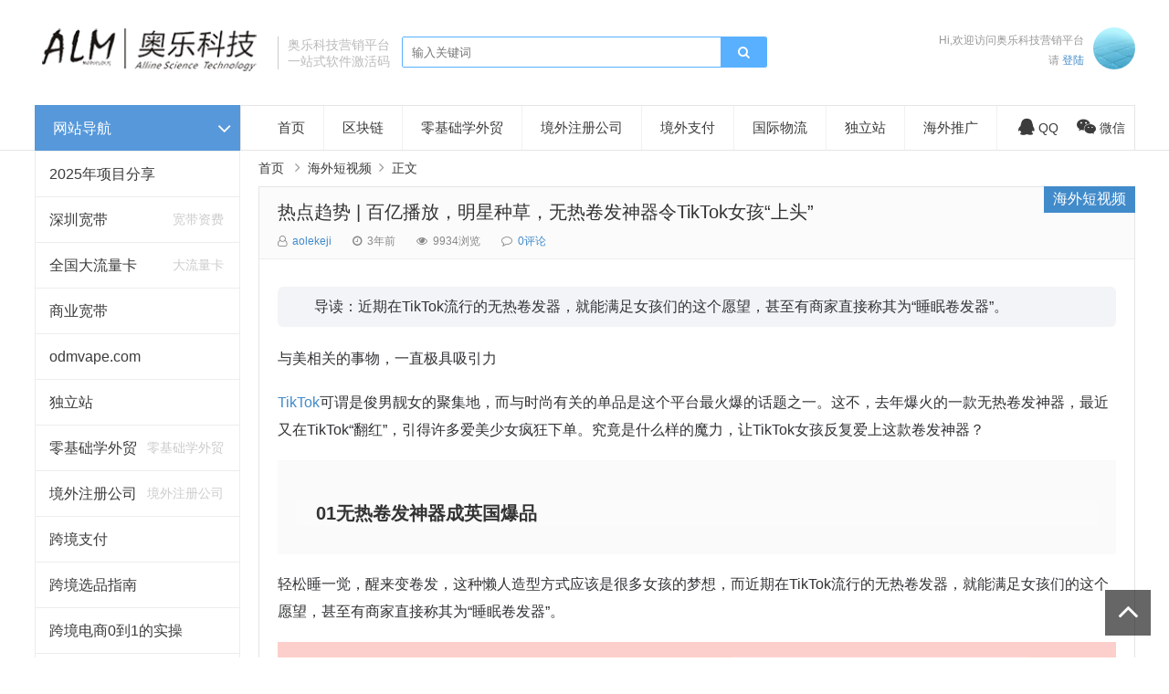

--- FILE ---
content_type: text/html; charset=utf-8
request_url: http://www.aolekj.com/?id=2086
body_size: 23456
content:

<!doctype html>
<html>
<head>
<meta charset="utf-8">
<meta name="renderer" content="webkit">
<meta name="generator" content="Z-BlogPHP 1.7.4">
<meta http-equiv="X-UA-Compatible" content="IE=edge">
<meta name="viewport" content="width=device-width,initial-scale=1">
<title>热点趋势 | 百亿播放，明星种草，无热卷发神器令TikTok女孩“上头”_海外短视频_奥乐科技营销平台</title>
<meta name="keywords" content="跨境选品,海外电商数据分析,趋势分析,海外选品工具,海外电商资讯,境外开户,收款,国际物流,跨境电商,奥飞学习" />
<meta name="description" content="导读：近期在TikTok流行的无热卷发器，就能满足女孩们的这个愿望，甚至有商家直接称其为“睡眠卷发器”。与美相关的事物，一直极具吸引力TikTok可谓是俊男靓女的聚集地，而与时尚有关的单品是这个平台最火爆的话题之一。这不，去年爆火的一款无热卷发神器，最近又在TikTok..." />
<meta name="author" content="aolekeji" />
<link rel='prev' title='如何防止海外品牌山寨？7个跨境卖家的妙招' href='http://www.aolekj.com/?id=2085'/><link rel='next' title='选品技巧丨如何进行产品的差异化开发，摆脱愈发严重的同质化困局？' href='http://www.aolekj.com/?id=2087'/><link rel="canonical" href="http://www.aolekj.com/?id=2086"/>
<link rel='shortlink' href='http://www.aolekj.com/?id=2086'/>
<link rel="stylesheet" type="text/css" href="http://www.aolekj.com/zb_users/theme/ydproduct/style/style.min.css?v=3.2.4" /><script src="http://www.aolekj.com/zb_system/script/jquery-2.2.4.min.js" type="text/javascript"></script>
<script src="http://www.aolekj.com/zb_system/script/zblogphp.js" type="text/javascript"></script>
<script src="http://www.aolekj.com/zb_system/script/c_html_js_add.php" type="text/javascript"></script>
<script src="http://www.aolekj.com/zb_users/theme/ydproduct/script/common.js" type="text/javascript"></script>
<link rel="apple-touch-icon" href="http://www.aolekj.com/zb_users/upload/2020/05/202005121589249000164501.png">
<link rel="shortcut icon" href="http://www.aolekj.com/zb_users/upload/2020/05/202005121589249000164501.png" type="image/x-icon">
<link rel="icon" href="http://www.aolekj.com/zb_users/upload/2020/05/202005121589249000164501.png" type="image/x-icon">
<style type="text/css">
.content_list .list li .img img{height: auto;}</style>
</head>    
                    
                    <body>

<div id="header" class="container">
	<div class="logo">
		<a href="http://www.aolekj.com/" title="奥乐科技营销平台"><img src="http://www.aolekj.com/zb_users/upload/2020/05/202005111589206035149179.png" alt="奥乐科技营销平台"></a>
	</div>
	<div class="logotext">奥乐科技营销平台<br>
一站式软件激活码</div>	<div class="search">
		<form name="search" method="get" action="http://www.aolekj.com/search.php?act=search">
               <input type="text" name="q" placeholder="输入关键词"/>
               <button type="submit" class="submit" value="搜索"><i class="fa fa-search"></i></button>
        </form>
	</div>
		<div class="login">
		<div class="info">
						<p>Hi,欢迎访问奥乐科技营销平台</p>
			<span>请 <a rel="nofollow" href="http://www.aolekj.com/zb_system/login.php" target="_blank">登陆</a></span>
					</div>
		<div class="loginimg">
						<a href="http://www.aolekj.com/zb_system/login.php"><img src="http://www.aolekj.com/zb_users/theme/ydproduct/style/images/author.jpg" alt="请登陆"></a>
					</div>
	</div>	<div id="mnav"><i class="fa fa-bars"></i></div>
	<div id="msearch"><i class="fa fa-search"></i></div>
</div>
<div class="navline "></div>
<!--@header--><div id="main" class="container">
	
<div class="mainleft">
	<div class="lnav">
		<div class="title"><h3>网站导航</h3><i class="fa fa-angle-down"></i></div>
		<div id="mlnav" class="title"><h3>网站导航</h3><i class="fa fa-angle-down"></i></div>
		<div class="content ">
			<ul>												<li><a href="http://www.aolekj.com/?cate=28">2025年项目分享</a></li>								<li><a href="http://www.aolekj.com/?cate=52">深圳宽带</a><i>宽带资费</i></li>								<li><a href="http://www.aolekj.com/?cate=53">全国大流量卡</a><i>大流量卡</i></li>								<li><a href="http://www.aolekj.com/?cate=55">商业宽带</a></li>								<li><a href="http://www.aolekj.com/?cate=37">odmvape.com</a></li>								<li><a href="http://www.aolekj.com/?cate=36">独立站</a></li>								<li><a href="http://www.aolekj.com/?cate=49">零基础学外贸</a><i>零基础学外贸</i></li>								<li><a href="http://www.aolekj.com/?cate=47">境外注册公司</a><i>境外注册公司</i></li>								<li><a href="http://www.aolekj.com/?cate=40">跨境支付</a></li>								<li><a href="http://www.aolekj.com/?cate=41">跨境选品指南</a></li>								<li><a href="http://www.aolekj.com/?cate=43">跨境电商0到1的实操</a></li>								<li><a href="http://www.aolekj.com/?cate=42">出海蓝图</a></li>								<li><a href="http://www.aolekj.com/?cate=51">外贸主流媒体</a><i>外贸实用工具</i></li>								<li><a href="http://www.aolekj.com/?cate=35">外贸论坛</a></li>								<li><a href="http://www.aolekj.com/?cate=46">海外站推广</a><i>海外站推广</i></li>								<li><a href="http://www.aolekj.com/?cate=39">海外短视频</a></li>								<li><a href="http://www.aolekj.com/?cate=50">jialy讲外贸</a><i>jialy讲外贸</i></li>																<li><a href="http://www.aolekj.com/?cate=11">营销干货</a></li>								<li><a href="http://www.aolekj.com/?cate=29">奥飞潮玩</a><i>潮流文化产品推荐</i></li>								<li><a href="http://www.aolekj.com/?cate=18">SEO优化</a></li>								<li><a href="http://www.aolekj.com/?cate=20">贴吧营销</a></li>								<li><a href="http://www.aolekj.com/?cate=21">抖音快手</a></li>								<li><a href="http://www.aolekj.com/?cate=22">问答营销</a></li>								<li><a href="http://www.aolekj.com/?cate=23">软文营销</a></li>								<li><a href="http://www.aolekj.com/?cate=24">创业项目</a></li>								<li><a href="http://www.aolekj.com/?cate=15">微博营销</a></li>								<li><a href="http://www.aolekj.com/?cate=14">社群营销</a></li>								<li><a href="http://www.aolekj.com/?cate=13">微信营销</a></li>								<li><a href="http://www.aolekj.com/?cate=12">抖音营销</a></li>								<li><a href="http://www.aolekj.com/?cate=16">新媒体营销</a></li>								<li><a href="http://www.aolekj.com/?cate=17">竞价排名</a></li>								<li><a href="http://www.aolekj.com/?cate=32">电子烟雾器</a></li>								<li><a href="http://www.aolekj.com/?cate=3">安卓软件</a></li>								<li><a href="http://www.aolekj.com/?cate=2">苹果软件</a></li>								<li><a href="http://www.aolekj.com/?cate=4">电脑软件</a></li>								<li><a href="http://www.aolekj.com/?cate=5">云端软件</a></li>								<li><a href="http://www.aolekj.com/?cate=9">其它软件</a><i>其它软件</i></li>								<li><a href="http://www.aolekj.com/?cate=10">短视频营销</a></li>								<li><a href="http://www.aolekj.com/?cate=48">国内国外热点新闻</a></li>								<li><a href="http://www.aolekj.com/?cate=24">创业项目</a></li>											</ul>
					</div>
	</div><!--@ lnav-->

		<div class="left_widget">
	    	

<div class="widget widget_relates">
	<h4>最近发表</h4>	<ul>
				<li>
			<div class="img imgz">
				<a href="http://www.aolekj.com/?id=2747"><img src="http://www.aolekj.com/zb_users/upload/2025/08/202508121755009850169951.jpg" alt="广东移动企业宽带"></a>
			</div>
			<div class="info">
				<p><a href="http://www.aolekj.com/?id=2747" title="广东移动企业宽带" target="_blank">广东移动企业宽带</a></p>
								<span class="author">商业宽带</span>
							</div>
		</li>
				<li>
			<div class="img imgz">
				<a href="http://www.aolekj.com/?id=2745"><img src="http://www.aolekj.com/zb_users/upload/2025/05/202505201747755052104521.png" alt="电信广东本地卡新【29元235G+100分钟】"></a>
			</div>
			<div class="info">
				<p><a href="http://www.aolekj.com/?id=2745" title="电信广东本地卡新【29元235G+100分钟】" target="_blank">电信广东本地卡新【29元235G+100分钟】</a></p>
								<span>免费</span>
							</div>
		</li>
				<li>
			<div class="img imgz">
				<a href="http://www.aolekj.com/?id=2744"><img src="http://www.aolekj.com/zb_users/upload/2025/05/202505061746546770997374.jpg" alt="广东移动480元包年300M单宽带 ，广东省内移动单宽带"></a>
			</div>
			<div class="info">
				<p><a href="http://www.aolekj.com/?id=2744" title="广东移动480元包年300M单宽带 ，广东省内移动单宽带" target="_blank">广东移动480元包年300M单宽带 ，广东省内移动单宽带</a></p>
								<span>免费</span>
							</div>
		</li>
				<li>
			<div class="img imgz">
				<a href="http://www.aolekj.com/?id=2743"><img src="http://www.aolekj.com/zb_users/upload/2025/05/202505061746539021315624.jpg" alt="移动新贵卡29元80G全国流量通话0.1/分钟 ，18-60周岁办理"></a>
			</div>
			<div class="info">
				<p><a href="http://www.aolekj.com/?id=2743" title="移动新贵卡29元80G全国流量通话0.1/分钟 ，18-60周岁办理" target="_blank">移动新贵卡29元80G全国流量通话0.1/分钟 ，18-60周岁办理</a></p>
								<span>免费</span>
							</div>
		</li>
				<li>
			<div class="img imgz">
				<a href="http://www.aolekj.com/?id=2742"><img src="http://www.aolekj.com/zb_users/upload/2025/05/202505061746512219535817.jpg" alt="广东移动29元160G产品 省内发货"></a>
			</div>
			<div class="info">
				<p><a href="http://www.aolekj.com/?id=2742" title="广东移动29元160G产品 省内发货" target="_blank">广东移动29元160G产品 省内发货</a></p>
								<span>免费</span>
							</div>
		</li>
			</ul>
</div>

<script>$(function(){$('.widget_paihang').tabslet({mouseevent: 'hover'});});</script>
<div class="widget widget_paihang">
  	<ul class="title">
  		<li><a href="#tab-1">热门</a></li>
   		<li><a href="#tab-2">最新</a></li>
   		<li><a href="#tab-3">热评</a></li>
   		<li><a href="#tab-4">随机</a></li>
    </ul>
    <div id="tab-1" class="box"><ul><li><a href="http://www.aolekj.com/?id=2737">网上办大流量卡的常见问题（一）</a></li><li><a href="http://www.aolekj.com/?id=2742">广东移动29元160G产品 省内发货</a></li><li><a href="http://www.aolekj.com/?id=2740">G3电信星跃卡29元235G+100分钟 (星卡发全国)</a></li><li><a href="http://www.aolekj.com/?id=2733">移动潮芒卡39元150G高速流量+100分钟【权益版】</a></li><li><a href="http://www.aolekj.com/?id=2739">网上办大流量卡常见问题（三）</a></li><li><a href="http://www.aolekj.com/?id=2734">联通畅河卡39元255G全国流量+送会员8选1</a></li><li><a href="http://www.aolekj.com/?id=2743">移动新贵卡29元80G全国流量通话0.1/分钟 ，18-60周岁办理</a></li><li><a href="http://www.aolekj.com/?id=2735">联通骑侠卡59元100G+2000分钟（长期套餐）</a></li></ul></div>
    <div id="tab-2" class="box"><ul><li><a href="http://www.aolekj.com/?id=2747">广东移动企业宽带</a></li><li><a href="http://www.aolekj.com/?id=2745">电信广东本地卡新【29元235G+100分钟】</a></li><li><a href="http://www.aolekj.com/?id=2744">广东移动480元包年300M单宽带 ，广东省内移动单宽带</a></li><li><a href="http://www.aolekj.com/?id=2743">移动新贵卡29元80G全国流量通话0.1/分钟 ，18-60周岁办理</a></li><li><a href="http://www.aolekj.com/?id=2742">广东移动29元160G产品 省内发货</a></li><li><a href="http://www.aolekj.com/?id=2741">广东电信卡29元235G+100分钟【只发广东】</a></li><li><a href="http://www.aolekj.com/?id=2740">G3电信星跃卡29元235G+100分钟 (星卡发全国)</a></li><li><a href="http://www.aolekj.com/?id=2739">网上办大流量卡常见问题（三）</a></li></ul></div>
    <div id="tab-3" class="box"><ul><li><a href="http://www.aolekj.com/?id=2739">网上办大流量卡常见问题（三）</a></li><li><a href="http://www.aolekj.com/?id=2738">网上办大流量卡常见问题（二）</a></li><li><a href="http://www.aolekj.com/?id=2737">网上办大流量卡的常见问题（一）</a></li><li><a href="http://www.aolekj.com/?id=2734">联通畅河卡39元255G全国流量+送会员8选1</a></li><li><a href="http://www.aolekj.com/?id=2735">联通骑侠卡59元100G+2000分钟（长期套餐）</a></li><li><a href="http://www.aolekj.com/?id=2732">联通炫锋卡39元269G通用+100分钟</a></li><li><a href="http://www.aolekj.com/?id=2733">移动潮芒卡39元150G高速流量+100分钟【权益版】</a></li><li><a href="http://www.aolekj.com/?id=2740">G3电信星跃卡29元235G+100分钟 (星卡发全国)</a></li></ul></div>
    <div id="tab-4" class="box"><ul><li><a href="http://www.aolekj.com/?id=2740">G3电信星跃卡29元235G+100分钟 (星卡发全国)</a></li><li><a href="http://www.aolekj.com/?id=2733">移动潮芒卡39元150G高速流量+100分钟【权益版】</a></li><li><a href="http://www.aolekj.com/?id=2736">号卡线上渠道是什么，怎么推广？</a></li><li><a href="http://www.aolekj.com/?id=2742">广东移动29元160G产品 省内发货</a></li><li><a href="http://www.aolekj.com/?id=2741">广东电信卡29元235G+100分钟【只发广东】</a></li><li><a href="http://www.aolekj.com/?id=2739">网上办大流量卡常见问题（三）</a></li><li><a href="http://www.aolekj.com/?id=2737">网上办大流量卡的常见问题（一）</a></li><li><a href="http://www.aolekj.com/?id=2747">广东移动企业宽带</a></li></ul></div>
</div>

<div class="widget widget_archives">
  <h4>文章归档</h4>    <ul><li><a title="2025年7月" href="http://www.aolekj.com/?date=2025-7">2025年7月 (1)</a></li>
<li><a title="2025年5月" href="http://www.aolekj.com/?date=2025-5">2025年5月 (5)</a></li>
<li><a title="2025年4月" href="http://www.aolekj.com/?date=2025-4">2025年4月 (11)</a></li>
<li><a title="2024年6月" href="http://www.aolekj.com/?date=2024-6">2024年6月 (2)</a></li>
<li><a title="2024年4月" href="http://www.aolekj.com/?date=2024-4">2024年4月 (5)</a></li>
<li><a title="2024年3月" href="http://www.aolekj.com/?date=2024-3">2024年3月 (3)</a></li>
<li><a title="2024年2月" href="http://www.aolekj.com/?date=2024-2">2024年2月 (16)</a></li>
<li><a title="2024年1月" href="http://www.aolekj.com/?date=2024-1">2024年1月 (87)</a></li>
<li><a title="2023年12月" href="http://www.aolekj.com/?date=2023-12">2023年12月 (5)</a></li>
<li><a title="2023年11月" href="http://www.aolekj.com/?date=2023-11">2023年11月 (2)</a></li>
<li><a title="2023年10月" href="http://www.aolekj.com/?date=2023-10">2023年10月 (8)</a></li>
<li><a title="2023年9月" href="http://www.aolekj.com/?date=2023-9">2023年9月 (41)</a></li>
<li><a title="2023年8月" href="http://www.aolekj.com/?date=2023-8">2023年8月 (316)</a></li>
<li><a title="2023年7月" href="http://www.aolekj.com/?date=2023-7">2023年7月 (305)</a></li>
<li><a title="2023年6月" href="http://www.aolekj.com/?date=2023-6">2023年6月 (97)</a></li>
<li><a title="2023年5月" href="http://www.aolekj.com/?date=2023-5">2023年5月 (45)</a></li>
<li><a title="2023年4月" href="http://www.aolekj.com/?date=2023-4">2023年4月 (123)</a></li>
<li><a title="2023年3月" href="http://www.aolekj.com/?date=2023-3">2023年3月 (374)</a></li>
<li><a title="2023年2月" href="http://www.aolekj.com/?date=2023-2">2023年2月 (169)</a></li>
<li><a title="2023年1月" href="http://www.aolekj.com/?date=2023-1">2023年1月 (61)</a></li>
<li><a title="2022年12月" href="http://www.aolekj.com/?date=2022-12">2022年12月 (25)</a></li>
<li><a title="2022年11月" href="http://www.aolekj.com/?date=2022-11">2022年11月 (37)</a></li>
<li><a title="2022年10月" href="http://www.aolekj.com/?date=2022-10">2022年10月 (56)</a></li>
<li><a title="2022年9月" href="http://www.aolekj.com/?date=2022-9">2022年9月 (47)</a></li>
<li><a title="2022年8月" href="http://www.aolekj.com/?date=2022-8">2022年8月 (24)</a></li>
<li><a title="2022年7月" href="http://www.aolekj.com/?date=2022-7">2022年7月 (68)</a></li>
<li><a title="2022年6月" href="http://www.aolekj.com/?date=2022-6">2022年6月 (42)</a></li>
<li><a title="2022年5月" href="http://www.aolekj.com/?date=2022-5">2022年5月 (83)</a></li>
<li><a title="2022年4月" href="http://www.aolekj.com/?date=2022-4">2022年4月 (5)</a></li>
<li><a title="2022年3月" href="http://www.aolekj.com/?date=2022-3">2022年3月 (9)</a></li>
<li><a title="2022年2月" href="http://www.aolekj.com/?date=2022-2">2022年2月 (19)</a></li>
<li><a title="2022年1月" href="http://www.aolekj.com/?date=2022-1">2022年1月 (52)</a></li>
<li><a title="2021年12月" href="http://www.aolekj.com/?date=2021-12">2021年12月 (10)</a></li>
<li><a title="2021年11月" href="http://www.aolekj.com/?date=2021-11">2021年11月 (1)</a></li>
<li><a title="2021年10月" href="http://www.aolekj.com/?date=2021-10">2021年10月 (6)</a></li>
<li><a title="2021年9月" href="http://www.aolekj.com/?date=2021-9">2021年9月 (2)</a></li>
<li><a title="2021年8月" href="http://www.aolekj.com/?date=2021-8">2021年8月 (1)</a></li>
<li><a title="2021年6月" href="http://www.aolekj.com/?date=2021-6">2021年6月 (11)</a></li>
<li><a title="2021年5月" href="http://www.aolekj.com/?date=2021-5">2021年5月 (4)</a></li>
<li><a title="2021年4月" href="http://www.aolekj.com/?date=2021-4">2021年4月 (30)</a></li>
<li><a title="2021年3月" href="http://www.aolekj.com/?date=2021-3">2021年3月 (26)</a></li>
<li><a title="2021年2月" href="http://www.aolekj.com/?date=2021-2">2021年2月 (8)</a></li>
<li><a title="2021年1月" href="http://www.aolekj.com/?date=2021-1">2021年1月 (8)</a></li>
<li><a title="2020年11月" href="http://www.aolekj.com/?date=2020-11">2020年11月 (4)</a></li>
<li><a title="2020年10月" href="http://www.aolekj.com/?date=2020-10">2020年10月 (9)</a></li>
<li><a title="2020年9月" href="http://www.aolekj.com/?date=2020-9">2020年9月 (13)</a></li>
<li><a title="2020年8月" href="http://www.aolekj.com/?date=2020-8">2020年8月 (80)</a></li>
<li><a title="2020年7月" href="http://www.aolekj.com/?date=2020-7">2020年7月 (244)</a></li>
<li><a title="2020年6月" href="http://www.aolekj.com/?date=2020-6">2020年6月 (13)</a></li>
<li><a title="2020年5月" href="http://www.aolekj.com/?date=2020-5">2020年5月 (44)</a></li>
</ul>
    </div>
    	</div>
		
</div>
<!--@ mainleft-->	<div class="mainright">
		
<div id="monavber" class="nav" data-type="article" data-infoid="39">
	<ul class="navbar">
		  <li class="navbar-item"><a href="http://www.aolekj.com/" title="">首页</a></li><li class="navbar-item"><a href="http://www.aolekj.com/?cate=60" title="">区块链</a></li><li class="navbar-item"><a href="http://www.aolekj.com/?cate=49" title="链接描述">零基础学外贸</a></li><li class="navbar-item"><a href="http://www.aolekj.com/?cate=47" title="">境外注册公司</a></li><li class="navbar-item"><a href="http://www.aolekj.com/?cate=40" title="">境外支付</a></li><li class="navbar-item"><a href="http://www.aolekj.com/?cate=34" title="">国际物流</a></li><li class="navbar-item"><a href="http://www.aolekj.com/?cate=36" title="">独立站</a></li><li class="navbar-item"><a href="http://www.aolekj.com/?cate=46" title="">海外推广</a></li> 	</ul>
	<div class="navright">
		<span class="qqimg"><a rel="nofollow" target="_blank" href="http://wpa.qq.com/msgrd?v=3&uin=1932134205&site=qq&menu=yes"><i class="fa fa-qq"></i>QQ</a></span><span class="weixinimg"><i class="fa fa-weixin"></i>微信</span> 				<div class="weixin_img"><img src="http://www.aolekj.com/zb_users/upload/2022/11/202211191668848461213948.jpg" alt="微信二维码">
		</div>			</div>
</div>
<!--@ nav-->		
<div class="breadcrumb">
<a href="http://www.aolekj.com/" title="奥乐科技营销平台">首页</a>
<i class="fa fa-angle-right"></i><a href="http://www.aolekj.com/?cate=39" title="海外短视频">海外短视频</a><i class="fa fa-angle-right"></i>正文</div>

		<div id="article">
									<div class="article">
				<div class="article_title">
					<h1><a href="http://www.aolekj.com/?id=2086">热点趋势 | 百亿播放，明星种草，无热卷发神器令TikTok女孩“上头”</a></h1>
					<div class="article_category"><a href="http://www.aolekj.com/?cate=39" title="海外短视频">海外短视频</a></div>
					<div class="info">
					<span><i class="fa fa-user-o"></i><a rel="nofollow" href="http://www.aolekj.com/?auth=1" target="_blank">aolekeji</a></span>
					<span><i class="fa fa-clock-o"></i>3年前</span>
					<span><i class="fa fa-eye"></i>9934浏览</span>
					<span><i class="fa fa-comment-o"></i><a href="#comments">0评论</a></span>
										</div>
				</div>
				<div class="article_content">
				<div class="relative rounded-md leading-5 my-5 py-2.5 px-10" data-v-93381b4e="" data-v-9b38603a="" style="box-sizing: border-box; border: 0px solid; --tw-border-spacing-x:0; --tw-border-spacing-y:0; --tw-translate-x:0; --tw-translate-y:0; --tw-rotate:0; --tw-skew-x:0; --tw-skew-y:0; --tw-scale-x:1; --tw-scale-y:1; --tw-scroll-snap-strictness:proximity; --tw-ring-offset-width:0px; --tw-ring-offset-color:#fff; --tw-ring-color:rgba(59,130,246,0.5); --tw-ring-offset-shadow:0 0 transparent; --tw-ring-shadow:0 0 transparent; --tw-shadow:0 0 transparent; --tw-shadow-colored:0 0 transparent; position: relative; margin-top: 1.25rem; margin-bottom: 1.25rem; border-radius: 0.375rem; padding: 0.625rem 2.5rem; line-height: 1.25rem; color: rgb(50, 51, 53); font-family: -apple-system, BlinkMacSystemFont, &quot;Segoe UI&quot;, Roboto, &quot;Helvetica Neue&quot;, Arial, sans-serif, &quot;Apple Color Emoji&quot;, &quot;Segoe UI Emoji&quot;, &quot;Segoe UI Symbol&quot;, &quot;Noto Color Emoji&quot;; font-size: 16px; white-space: normal; background: rgb(242, 244, 247);"><span class="leading-6" data-v-93381b4e="" data-v-9b38603a="" style="box-sizing: border-box; border: 0px solid; --tw-border-spacing-x:0; --tw-border-spacing-y:0; --tw-translate-x:0; --tw-translate-y:0; --tw-rotate:0; --tw-skew-x:0; --tw-skew-y:0; --tw-scale-x:1; --tw-scale-y:1; --tw-scroll-snap-strictness:proximity; --tw-ring-offset-width:0px; --tw-ring-offset-color:#fff; --tw-ring-color:rgba(59,130,246,0.5); --tw-ring-offset-shadow:0 0 transparent; --tw-ring-shadow:0 0 transparent; --tw-shadow:0 0 transparent; --tw-shadow-colored:0 0 transparent; line-height: 1.5rem;">导读：近期在TikTok流行的无热卷发器，就能满足女孩们的这个愿望，甚至有商家直接称其为“睡眠卷发器”。</span></div><div id="article__content" class="html_detail" data-v-93381b4e="" data-v-9b38603a="" style="box-sizing: border-box; border: 0px solid; --tw-border-spacing-x:0; --tw-border-spacing-y:0; --tw-translate-x:0; --tw-translate-y:0; --tw-rotate:0; --tw-skew-x:0; --tw-skew-y:0; --tw-scale-x:1; --tw-scale-y:1; --tw-scroll-snap-strictness:proximity; --tw-ring-offset-width:0px; --tw-ring-offset-color:#fff; --tw-ring-color:rgba(59,130,246,0.5); --tw-ring-offset-shadow:0 0 transparent; --tw-ring-shadow:0 0 transparent; --tw-shadow:0 0 transparent; --tw-shadow-colored:0 0 transparent; color: rgb(50, 51, 53); font-family: -apple-system, BlinkMacSystemFont, &quot;Segoe UI&quot;, Roboto, &quot;Helvetica Neue&quot;, Arial, sans-serif, &quot;Apple Color Emoji&quot;, &quot;Segoe UI Emoji&quot;, &quot;Segoe UI Symbol&quot;, &quot;Noto Color Emoji&quot;; font-size: 16px; white-space: normal;"><section data-support="96编辑器" data-style-id="36650" style="box-sizing: border-box; border: 0px solid; --tw-border-spacing-x:0; --tw-border-spacing-y:0; --tw-translate-x:0; --tw-translate-y:0; --tw-rotate:0; --tw-skew-x:0; --tw-skew-y:0; --tw-scale-x:1; --tw-scale-y:1; --tw-scroll-snap-strictness:proximity; --tw-ring-offset-width:0px; --tw-ring-offset-color:#fff; --tw-ring-color:rgba(59,130,246,0.5); --tw-ring-offset-shadow:0 0 transparent; --tw-ring-shadow:0 0 transparent; --tw-shadow:0 0 transparent; --tw-shadow-colored:0 0 transparent;"><section style="box-sizing: border-box; border: 0px solid; --tw-border-spacing-x:0; --tw-border-spacing-y:0; --tw-translate-x:0; --tw-translate-y:0; --tw-rotate:0; --tw-skew-x:0; --tw-skew-y:0; --tw-scale-x:1; --tw-scale-y:1; --tw-scroll-snap-strictness:proximity; --tw-ring-offset-width:0px; --tw-ring-offset-color:#fff; --tw-ring-color:rgba(59,130,246,0.5); --tw-ring-offset-shadow:0 0 transparent; --tw-ring-shadow:0 0 transparent; --tw-shadow:0 0 transparent; --tw-shadow-colored:0 0 transparent;"><p style="box-sizing: border-box; border: 0px solid; --tw-border-spacing-x:0; --tw-border-spacing-y:0; --tw-translate-x:0; --tw-translate-y:0; --tw-rotate:0; --tw-skew-x:0; --tw-skew-y:0; --tw-scale-x:1; --tw-scale-y:1; --tw-scroll-snap-strictness:proximity; --tw-ring-offset-width:0px; --tw-ring-offset-color:#fff; --tw-ring-color:rgba(59,130,246,0.5); --tw-ring-offset-shadow:0 0 transparent; --tw-ring-shadow:0 0 transparent; --tw-shadow:0 0 transparent; --tw-shadow-colored:0 0 transparent; margin-top: 18px; margin-bottom: 18px; position: relative; z-index: 1; line-height: 1.875; word-break: break-all;">与美相关的事物，一直极具吸引力</p><p style="box-sizing: border-box; border: 0px solid; --tw-border-spacing-x:0; --tw-border-spacing-y:0; --tw-translate-x:0; --tw-translate-y:0; --tw-rotate:0; --tw-skew-x:0; --tw-skew-y:0; --tw-scale-x:1; --tw-scale-y:1; --tw-scroll-snap-strictness:proximity; --tw-ring-offset-width:0px; --tw-ring-offset-color:#fff; --tw-ring-color:rgba(59,130,246,0.5); --tw-ring-offset-shadow:0 0 transparent; --tw-ring-shadow:0 0 transparent; --tw-shadow:0 0 transparent; --tw-shadow-colored:0 0 transparent; margin-top: 18px; margin-bottom: 18px; position: relative; z-index: 1; line-height: 1.875; word-break: break-all;"><a href="http://www.afxx.vip" target="_blank" title="奥飞学习网" textvalue="TikTok">TikTok</a>可谓是俊男靓女的聚集地，而与时尚有关的单品是这个平台最火爆的话题之一。这不，去年爆火的一款无热卷发神器，最近又在TikTok“翻红”，引得许多爱美少女疯狂下单。究竟是什么样的魔力，让TikTok女孩反复爱上这款卷发神器？</p><section data-support="96编辑器" data-style-id="38549" style="box-sizing: border-box; border: 0px solid; --tw-border-spacing-x:0; --tw-border-spacing-y:0; --tw-translate-x:0; --tw-translate-y:0; --tw-rotate:0; --tw-skew-x:0; --tw-skew-y:0; --tw-scale-x:1; --tw-scale-y:1; --tw-scroll-snap-strictness:proximity; --tw-ring-offset-width:0px; --tw-ring-offset-color:#fff; --tw-ring-color:rgba(59,130,246,0.5); --tw-ring-offset-shadow:0 0 transparent; --tw-ring-shadow:0 0 transparent; --tw-shadow:0 0 transparent; --tw-shadow-colored:0 0 transparent;"><section data-align="title" style="box-sizing: border-box; border: 0px solid; --tw-border-spacing-x:0; --tw-border-spacing-y:0; --tw-translate-x:0; --tw-translate-y:0; --tw-rotate:0; --tw-skew-x:0; --tw-skew-y:0; --tw-scale-x:1; --tw-scale-y:1; --tw-scroll-snap-strictness:proximity; --tw-ring-offset-width:0px; --tw-ring-offset-color:#fff; --tw-ring-color:rgba(59,130,246,0.5); --tw-ring-offset-shadow:0 0 transparent; --tw-ring-shadow:0 0 transparent; --tw-shadow:0 0 transparent; --tw-shadow-colored:0 0 transparent;"><section style="box-sizing: border-box; border: 0px solid; --tw-border-spacing-x:0; --tw-border-spacing-y:0; --tw-translate-x:0; --tw-translate-y:0; --tw-rotate:0; --tw-skew-x:0; --tw-skew-y:0; --tw-scale-x:1; --tw-scale-y:1; --tw-scroll-snap-strictness:proximity; --tw-ring-offset-width:0px; --tw-ring-offset-color:#fff; --tw-ring-color:rgba(59,130,246,0.5); --tw-ring-offset-shadow:0 0 transparent; --tw-ring-shadow:0 0 transparent; --tw-shadow:0 0 transparent; --tw-shadow-colored:0 0 transparent;"><section style="box-sizing: border-box; border: 0px solid; --tw-border-spacing-x:0; --tw-border-spacing-y:0; --tw-translate-x:0; --tw-translate-y:0; --tw-rotate:0; --tw-skew-x:0; --tw-skew-y:0; --tw-scale-x:1; --tw-scale-y:1; --tw-scroll-snap-strictness:proximity; --tw-ring-offset-width:0px; --tw-ring-offset-color:#fff; --tw-ring-color:rgba(59,130,246,0.5); --tw-ring-offset-shadow:0 0 transparent; --tw-ring-shadow:0 0 transparent; --tw-shadow:0 0 transparent; --tw-shadow-colored:0 0 transparent;"><blockquote style="box-sizing: border-box; border: 0px solid; --tw-border-spacing-x:0; --tw-border-spacing-y:0; --tw-translate-x:0; --tw-translate-y:0; --tw-rotate:0; --tw-skew-x:0; --tw-skew-y:0; --tw-scale-x:1; --tw-scale-y:1; --tw-scroll-snap-strictness:proximity; --tw-ring-offset-width:0px; --tw-ring-offset-color:#fff; --tw-ring-color:rgba(59,130,246,0.5); --tw-ring-offset-shadow:0 0 transparent; --tw-ring-shadow:0 0 transparent; --tw-shadow:0 0 transparent; --tw-shadow-colored:0 0 transparent; margin: 0px;"><h2 id="heading-0" style="box-sizing: border-box; border: 0px solid; --tw-border-spacing-x:0; --tw-border-spacing-y:0; --tw-translate-x:0; --tw-translate-y:0; --tw-rotate:0; --tw-skew-x:0; --tw-skew-y:0; --tw-scale-x:1; --tw-scale-y:1; --tw-scroll-snap-strictness:proximity; --tw-ring-offset-width:0px; --tw-ring-offset-color:#fff; --tw-ring-color:rgba(59,130,246,0.5); --tw-ring-offset-shadow:0 0 transparent; --tw-ring-shadow:0 0 transparent; --tw-shadow:0 0 transparent; --tw-shadow-colored:0 0 transparent; margin-right: 0px; margin-left: 0px; margin-top: 30px !important; margin-bottom: 30px !important; font-size: 20px !important; position: relative !important; padding-left: 22px !important; line-height: normal !important;"><span style="box-sizing: border-box; border: 0px solid; --tw-border-spacing-x:0; --tw-border-spacing-y:0; --tw-translate-x:0; --tw-translate-y:0; --tw-rotate:0; --tw-skew-x:0; --tw-skew-y:0; --tw-scale-x:1; --tw-scale-y:1; --tw-scroll-snap-strictness:proximity; --tw-ring-offset-width:0px; --tw-ring-offset-color:#fff; --tw-ring-color:rgba(59,130,246,0.5); --tw-ring-offset-shadow:0 0 transparent; --tw-ring-shadow:0 0 transparent; --tw-shadow:0 0 transparent; --tw-shadow-colored:0 0 transparent; font-weight: bolder;">01无热卷发神器成英国爆品</span></h2></blockquote></section></section></section></section><p style="box-sizing: border-box; border: 0px solid; --tw-border-spacing-x:0; --tw-border-spacing-y:0; --tw-translate-x:0; --tw-translate-y:0; --tw-rotate:0; --tw-skew-x:0; --tw-skew-y:0; --tw-scale-x:1; --tw-scale-y:1; --tw-scroll-snap-strictness:proximity; --tw-ring-offset-width:0px; --tw-ring-offset-color:#fff; --tw-ring-color:rgba(59,130,246,0.5); --tw-ring-offset-shadow:0 0 transparent; --tw-ring-shadow:0 0 transparent; --tw-shadow:0 0 transparent; --tw-shadow-colored:0 0 transparent; margin-top: 18px; margin-bottom: 18px; position: relative; z-index: 1; line-height: 1.875; word-break: break-all;">轻松睡一觉，醒来变卷发，这种懒人造型方式应该是很多女孩的梦想，而近期在TikTok流行的无热卷发器，就能满足女孩们的这个愿望，甚至有商家直接称其为“睡眠卷发器”。</p><section style="box-sizing: border-box; border: 0px solid; --tw-border-spacing-x:0; --tw-border-spacing-y:0; --tw-translate-x:0; --tw-translate-y:0; --tw-rotate:0; --tw-skew-x:0; --tw-skew-y:0; --tw-scale-x:1; --tw-scale-y:1; --tw-scroll-snap-strictness:proximity; --tw-ring-offset-width:0px; --tw-ring-offset-color:#fff; --tw-ring-color:rgba(59,130,246,0.5); --tw-ring-offset-shadow:0 0 transparent; --tw-ring-shadow:0 0 transparent; --tw-shadow:0 0 transparent; --tw-shadow-colored:0 0 transparent;"><img data-src="https://cdn.10100.com/content/20230529/29005459-db89-4462-830c-b6f3035c3fa2.png" data-galleryid="" data-ratio="0.5" data-s="300,640" data-type="png" data-w="1200" class="" src="https://cdn.10100.com/content/20230529/29005459-db89-4462-830c-b6f3035c3fa2.png" style="box-sizing: border-box; border: 0px none; --tw-border-spacing-x:0; --tw-border-spacing-y:0; --tw-translate-x:0; --tw-translate-y:0; --tw-rotate:0; --tw-skew-x:0; --tw-skew-y:0; --tw-scale-x:1; --tw-scale-y:1; --tw-scroll-snap-strictness:proximity; --tw-ring-offset-width:0px; --tw-ring-offset-color:#fff; --tw-ring-color:rgba(59,130,246,0.5); --tw-ring-offset-shadow:0 0 transparent; --tw-ring-shadow:0 0 transparent; --tw-shadow:0 0 transparent; --tw-shadow-colored:0 0 transparent; vertical-align: middle; display: block; max-width: 100%; height: auto; margin: 0px auto;"/></section><p style="box-sizing: border-box; border: 0px solid; --tw-border-spacing-x:0; --tw-border-spacing-y:0; --tw-translate-x:0; --tw-translate-y:0; --tw-rotate:0; --tw-skew-x:0; --tw-skew-y:0; --tw-scale-x:1; --tw-scale-y:1; --tw-scroll-snap-strictness:proximity; --tw-ring-offset-width:0px; --tw-ring-offset-color:#fff; --tw-ring-color:rgba(59,130,246,0.5); --tw-ring-offset-shadow:0 0 transparent; --tw-ring-shadow:0 0 transparent; --tw-shadow:0 0 transparent; --tw-shadow-colored:0 0 transparent; margin-top: 18px; margin-bottom: 18px; position: relative; z-index: 1; line-height: 1.875; word-break: break-all;">图源：谷歌</p><p style="box-sizing: border-box; border: 0px solid; --tw-border-spacing-x:0; --tw-border-spacing-y:0; --tw-translate-x:0; --tw-translate-y:0; --tw-rotate:0; --tw-skew-x:0; --tw-skew-y:0; --tw-scale-x:1; --tw-scale-y:1; --tw-scroll-snap-strictness:proximity; --tw-ring-offset-width:0px; --tw-ring-offset-color:#fff; --tw-ring-color:rgba(59,130,246,0.5); --tw-ring-offset-shadow:0 0 transparent; --tw-ring-shadow:0 0 transparent; --tw-shadow:0 0 transparent; --tw-shadow-colored:0 0 transparent; margin-top: 18px; margin-bottom: 18px; position: relative; z-index: 1; line-height: 1.875; word-break: break-all;">这款高颜值的无热卷发4件套，包括一条材质柔软、约98厘米长的泡沫棒，两个缎面发圈和一个塑料抓夹，有些商家在售卖时还会赠送小喷壶等。它的颜色也多样，有烈焰粉、公主粉、仙女粉、香槟金、优雅黑、酒红色、梦幻紫等多种，基本可以满足所有女孩们的审美。</p><p style="box-sizing: border-box; border: 0px solid; --tw-border-spacing-x:0; --tw-border-spacing-y:0; --tw-translate-x:0; --tw-translate-y:0; --tw-rotate:0; --tw-skew-x:0; --tw-skew-y:0; --tw-scale-x:1; --tw-scale-y:1; --tw-scroll-snap-strictness:proximity; --tw-ring-offset-width:0px; --tw-ring-offset-color:#fff; --tw-ring-color:rgba(59,130,246,0.5); --tw-ring-offset-shadow:0 0 transparent; --tw-ring-shadow:0 0 transparent; --tw-shadow:0 0 transparent; --tw-shadow-colored:0 0 transparent; margin-top: 18px; margin-bottom: 18px; position: relative; z-index: 1; line-height: 1.875; word-break: break-all;">11月9日，网友@Lauren Attard在门户网站上分享了自己使用这款懒人卷发器的详细过程，并进行了客观的评价。</p><p style="box-sizing: border-box; border: 0px solid; --tw-border-spacing-x:0; --tw-border-spacing-y:0; --tw-translate-x:0; --tw-translate-y:0; --tw-rotate:0; --tw-skew-x:0; --tw-skew-y:0; --tw-scale-x:1; --tw-scale-y:1; --tw-scroll-snap-strictness:proximity; --tw-ring-offset-width:0px; --tw-ring-offset-color:#fff; --tw-ring-color:rgba(59,130,246,0.5); --tw-ring-offset-shadow:0 0 transparent; --tw-ring-shadow:0 0 transparent; --tw-shadow:0 0 transparent; --tw-shadow-colored:0 0 transparent; margin-top: 18px; margin-bottom: 18px; position: relative; z-index: 1; line-height: 1.875; word-break: break-all;">Lauren看到TikTok上病毒式的无热卷发视频后，从亚马逊购买了同款便迫不及待开始尝试。她将头发轻微打湿，将泡沫棒像戴发箍一样放在头顶，并用抓夹将其固定，然后从头顶开始，取几束头发缠绕在泡沫棒上，一边缠绕一边适量增加头发，待所有头发缠绕完毕，就分别在两边用发圈固定头发。</p><section style="box-sizing: border-box; border: 0px solid; --tw-border-spacing-x:0; --tw-border-spacing-y:0; --tw-translate-x:0; --tw-translate-y:0; --tw-rotate:0; --tw-skew-x:0; --tw-skew-y:0; --tw-scale-x:1; --tw-scale-y:1; --tw-scroll-snap-strictness:proximity; --tw-ring-offset-width:0px; --tw-ring-offset-color:#fff; --tw-ring-color:rgba(59,130,246,0.5); --tw-ring-offset-shadow:0 0 transparent; --tw-ring-shadow:0 0 transparent; --tw-shadow:0 0 transparent; --tw-shadow-colored:0 0 transparent;"><img data-src="https://cdn.10100.com/content/20230529/c850b453-664c-420b-8d2c-d11a8467ff5f.png" data-galleryid="" data-ratio="0.6821808510638298" data-s="300,640" data-type="jpeg" data-w="752" class="" src="https://cdn.10100.com/content/20230529/c850b453-664c-420b-8d2c-d11a8467ff5f.png" style="box-sizing: border-box; border: 0px none; --tw-border-spacing-x:0; --tw-border-spacing-y:0; --tw-translate-x:0; --tw-translate-y:0; --tw-rotate:0; --tw-skew-x:0; --tw-skew-y:0; --tw-scale-x:1; --tw-scale-y:1; --tw-scroll-snap-strictness:proximity; --tw-ring-offset-width:0px; --tw-ring-offset-color:#fff; --tw-ring-color:rgba(59,130,246,0.5); --tw-ring-offset-shadow:0 0 transparent; --tw-ring-shadow:0 0 transparent; --tw-shadow:0 0 transparent; --tw-shadow-colored:0 0 transparent; vertical-align: middle; display: block; max-width: 100%; height: auto; margin: 0px auto;"/></section><p style="box-sizing: border-box; border: 0px solid; --tw-border-spacing-x:0; --tw-border-spacing-y:0; --tw-translate-x:0; --tw-translate-y:0; --tw-rotate:0; --tw-skew-x:0; --tw-skew-y:0; --tw-scale-x:1; --tw-scale-y:1; --tw-scroll-snap-strictness:proximity; --tw-ring-offset-width:0px; --tw-ring-offset-color:#fff; --tw-ring-color:rgba(59,130,246,0.5); --tw-ring-offset-shadow:0 0 transparent; --tw-ring-shadow:0 0 transparent; --tw-shadow:0 0 transparent; --tw-shadow-colored:0 0 transparent; margin-top: 18px; margin-bottom: 18px; position: relative; z-index: 1; line-height: 1.875; word-break: break-all;">图源：Lauren</p><p style="box-sizing: border-box; border: 0px solid; --tw-border-spacing-x:0; --tw-border-spacing-y:0; --tw-translate-x:0; --tw-translate-y:0; --tw-rotate:0; --tw-skew-x:0; --tw-skew-y:0; --tw-scale-x:1; --tw-scale-y:1; --tw-scroll-snap-strictness:proximity; --tw-ring-offset-width:0px; --tw-ring-offset-color:#fff; --tw-ring-color:rgba(59,130,246,0.5); --tw-ring-offset-shadow:0 0 transparent; --tw-ring-shadow:0 0 transparent; --tw-shadow:0 0 transparent; --tw-shadow-colored:0 0 transparent; margin-top: 18px; margin-bottom: 18px; position: relative; z-index: 1; line-height: 1.875; word-break: break-all;">为了最大限度定型，Lauren直接戴着卷发器睡了一夜，早上她惊喜地发现泡沫棒并没有脱落，头发也没有散开。取下卷发棒，经过一番打理，她便像那些TikTok博主一样拥有了一头漂亮的卷发。</p><p style="box-sizing: border-box; border: 0px solid; --tw-border-spacing-x:0; --tw-border-spacing-y:0; --tw-translate-x:0; --tw-translate-y:0; --tw-rotate:0; --tw-skew-x:0; --tw-skew-y:0; --tw-scale-x:1; --tw-scale-y:1; --tw-scroll-snap-strictness:proximity; --tw-ring-offset-width:0px; --tw-ring-offset-color:#fff; --tw-ring-color:rgba(59,130,246,0.5); --tw-ring-offset-shadow:0 0 transparent; --tw-ring-shadow:0 0 transparent; --tw-shadow:0 0 transparent; --tw-shadow-colored:0 0 transparent; margin-top: 18px; margin-bottom: 18px; position: relative; z-index: 1; line-height: 1.875; word-break: break-all;">Lauren指出了使用过程中遇到的一些问题，如早上醒来头发有些地方仍然潮湿，发顶可能会有一个泡沫棒的压痕，取下卷发器时没有那么顺利，配合定型喷雾更持久等。不过，她表示只要熟练掌握一些梳理技巧，这款卷发器完全可以让发型达到“出街”的效果，并且它比传统卷发器舒服得多，可以让头发在某些时候摆脱加热卷发器得到护理。</p><p style="box-sizing: border-box; border: 0px solid; --tw-border-spacing-x:0; --tw-border-spacing-y:0; --tw-translate-x:0; --tw-translate-y:0; --tw-rotate:0; --tw-skew-x:0; --tw-skew-y:0; --tw-scale-x:1; --tw-scale-y:1; --tw-scroll-snap-strictness:proximity; --tw-ring-offset-width:0px; --tw-ring-offset-color:#fff; --tw-ring-color:rgba(59,130,246,0.5); --tw-ring-offset-shadow:0 0 transparent; --tw-ring-shadow:0 0 transparent; --tw-shadow:0 0 transparent; --tw-shadow-colored:0 0 transparent; margin-top: 18px; margin-bottom: 18px; position: relative; z-index: 1; line-height: 1.875; word-break: break-all;">在TikTok上，标签#heatlesscurls（无热卷发器）的浏览量超24亿次，而#curlyhair（卷发）的浏览量约250亿次，其他相关标签的热度也极高。一些女明星也加入其中，展示自己使用这款神器睡眠卷发器的效果，澳大利亚女星Abbie Chatfield发布的视频播放量达千万。</p><section style="box-sizing: border-box; border: 0px solid; --tw-border-spacing-x:0; --tw-border-spacing-y:0; --tw-translate-x:0; --tw-translate-y:0; --tw-rotate:0; --tw-skew-x:0; --tw-skew-y:0; --tw-scale-x:1; --tw-scale-y:1; --tw-scroll-snap-strictness:proximity; --tw-ring-offset-width:0px; --tw-ring-offset-color:#fff; --tw-ring-color:rgba(59,130,246,0.5); --tw-ring-offset-shadow:0 0 transparent; --tw-ring-shadow:0 0 transparent; --tw-shadow:0 0 transparent; --tw-shadow-colored:0 0 transparent;"><img data-src="https://cdn.10100.com/content/20230529/6c20d41a-2307-4391-8685-d462c1aca28b.png" data-galleryid="" data-ratio="0.452639751552795" data-s="300,640" data-type="png" data-w="1288" class="" src="https://cdn.10100.com/content/20230529/6c20d41a-2307-4391-8685-d462c1aca28b.png" style="box-sizing: border-box; border: 0px none; --tw-border-spacing-x:0; --tw-border-spacing-y:0; --tw-translate-x:0; --tw-translate-y:0; --tw-rotate:0; --tw-skew-x:0; --tw-skew-y:0; --tw-scale-x:1; --tw-scale-y:1; --tw-scroll-snap-strictness:proximity; --tw-ring-offset-width:0px; --tw-ring-offset-color:#fff; --tw-ring-color:rgba(59,130,246,0.5); --tw-ring-offset-shadow:0 0 transparent; --tw-ring-shadow:0 0 transparent; --tw-shadow:0 0 transparent; --tw-shadow-colored:0 0 transparent; vertical-align: middle; display: block; max-width: 100%; height: auto; margin: 0px auto;"/></section><p style="box-sizing: border-box; border: 0px solid; --tw-border-spacing-x:0; --tw-border-spacing-y:0; --tw-translate-x:0; --tw-translate-y:0; --tw-rotate:0; --tw-skew-x:0; --tw-skew-y:0; --tw-scale-x:1; --tw-scale-y:1; --tw-scroll-snap-strictness:proximity; --tw-ring-offset-width:0px; --tw-ring-offset-color:#fff; --tw-ring-color:rgba(59,130,246,0.5); --tw-ring-offset-shadow:0 0 transparent; --tw-ring-shadow:0 0 transparent; --tw-shadow:0 0 transparent; --tw-shadow-colored:0 0 transparent; margin-top: 18px; margin-bottom: 18px; position: relative; z-index: 1; line-height: 1.875; word-break: break-all;">图源：谷歌趋势</p><p style="box-sizing: border-box; border: 0px solid; --tw-border-spacing-x:0; --tw-border-spacing-y:0; --tw-translate-x:0; --tw-translate-y:0; --tw-rotate:0; --tw-skew-x:0; --tw-skew-y:0; --tw-scale-x:1; --tw-scale-y:1; --tw-scroll-snap-strictness:proximity; --tw-ring-offset-width:0px; --tw-ring-offset-color:#fff; --tw-ring-color:rgba(59,130,246,0.5); --tw-ring-offset-shadow:0 0 transparent; --tw-ring-shadow:0 0 transparent; --tw-shadow:0 0 transparent; --tw-shadow-colored:0 0 transparent; margin-top: 18px; margin-bottom: 18px; position: relative; z-index: 1; line-height: 1.875; word-break: break-all;">另外，谷歌趋势数据显示，近期，heatless curls在全球范围内的搜索热度呈走高趋势，而搜索热度最高的国家和地区分别是爱尔兰、挪威、澳大利亚等。</p><section data-support="96编辑器" data-style-id="38549" style="box-sizing: border-box; border: 0px solid; --tw-border-spacing-x:0; --tw-border-spacing-y:0; --tw-translate-x:0; --tw-translate-y:0; --tw-rotate:0; --tw-skew-x:0; --tw-skew-y:0; --tw-scale-x:1; --tw-scale-y:1; --tw-scroll-snap-strictness:proximity; --tw-ring-offset-width:0px; --tw-ring-offset-color:#fff; --tw-ring-color:rgba(59,130,246,0.5); --tw-ring-offset-shadow:0 0 transparent; --tw-ring-shadow:0 0 transparent; --tw-shadow:0 0 transparent; --tw-shadow-colored:0 0 transparent;"><section data-align="title" style="box-sizing: border-box; border: 0px solid; --tw-border-spacing-x:0; --tw-border-spacing-y:0; --tw-translate-x:0; --tw-translate-y:0; --tw-rotate:0; --tw-skew-x:0; --tw-skew-y:0; --tw-scale-x:1; --tw-scale-y:1; --tw-scroll-snap-strictness:proximity; --tw-ring-offset-width:0px; --tw-ring-offset-color:#fff; --tw-ring-color:rgba(59,130,246,0.5); --tw-ring-offset-shadow:0 0 transparent; --tw-ring-shadow:0 0 transparent; --tw-shadow:0 0 transparent; --tw-shadow-colored:0 0 transparent;"><section style="box-sizing: border-box; border: 0px solid; --tw-border-spacing-x:0; --tw-border-spacing-y:0; --tw-translate-x:0; --tw-translate-y:0; --tw-rotate:0; --tw-skew-x:0; --tw-skew-y:0; --tw-scale-x:1; --tw-scale-y:1; --tw-scroll-snap-strictness:proximity; --tw-ring-offset-width:0px; --tw-ring-offset-color:#fff; --tw-ring-color:rgba(59,130,246,0.5); --tw-ring-offset-shadow:0 0 transparent; --tw-ring-shadow:0 0 transparent; --tw-shadow:0 0 transparent; --tw-shadow-colored:0 0 transparent;"><section style="box-sizing: border-box; border: 0px solid; --tw-border-spacing-x:0; --tw-border-spacing-y:0; --tw-translate-x:0; --tw-translate-y:0; --tw-rotate:0; --tw-skew-x:0; --tw-skew-y:0; --tw-scale-x:1; --tw-scale-y:1; --tw-scroll-snap-strictness:proximity; --tw-ring-offset-width:0px; --tw-ring-offset-color:#fff; --tw-ring-color:rgba(59,130,246,0.5); --tw-ring-offset-shadow:0 0 transparent; --tw-ring-shadow:0 0 transparent; --tw-shadow:0 0 transparent; --tw-shadow-colored:0 0 transparent;"><blockquote style="box-sizing: border-box; border: 0px solid; --tw-border-spacing-x:0; --tw-border-spacing-y:0; --tw-translate-x:0; --tw-translate-y:0; --tw-rotate:0; --tw-skew-x:0; --tw-skew-y:0; --tw-scale-x:1; --tw-scale-y:1; --tw-scroll-snap-strictness:proximity; --tw-ring-offset-width:0px; --tw-ring-offset-color:#fff; --tw-ring-color:rgba(59,130,246,0.5); --tw-ring-offset-shadow:0 0 transparent; --tw-ring-shadow:0 0 transparent; --tw-shadow:0 0 transparent; --tw-shadow-colored:0 0 transparent; margin: 0px;"><h2 id="heading-1" style="box-sizing: border-box; border: 0px solid; --tw-border-spacing-x:0; --tw-border-spacing-y:0; --tw-translate-x:0; --tw-translate-y:0; --tw-rotate:0; --tw-skew-x:0; --tw-skew-y:0; --tw-scale-x:1; --tw-scale-y:1; --tw-scroll-snap-strictness:proximity; --tw-ring-offset-width:0px; --tw-ring-offset-color:#fff; --tw-ring-color:rgba(59,130,246,0.5); --tw-ring-offset-shadow:0 0 transparent; --tw-ring-shadow:0 0 transparent; --tw-shadow:0 0 transparent; --tw-shadow-colored:0 0 transparent; margin-right: 0px; margin-left: 0px; margin-top: 30px !important; margin-bottom: 30px !important; font-size: 20px !important; position: relative !important; padding-left: 22px !important; line-height: normal !important;"><span style="box-sizing: border-box; border: 0px solid; --tw-border-spacing-x:0; --tw-border-spacing-y:0; --tw-translate-x:0; --tw-translate-y:0; --tw-rotate:0; --tw-skew-x:0; --tw-skew-y:0; --tw-scale-x:1; --tw-scale-y:1; --tw-scroll-snap-strictness:proximity; --tw-ring-offset-width:0px; --tw-ring-offset-color:#fff; --tw-ring-color:rgba(59,130,246,0.5); --tw-ring-offset-shadow:0 0 transparent; --tw-ring-shadow:0 0 transparent; --tw-shadow:0 0 transparent; --tw-shadow-colored:0 0 transparent; font-weight: bolder;">02 无热卷发风潮下的潜在爆品</span></h2></blockquote></section></section></section></section><p style="box-sizing: border-box; border: 0px solid; --tw-border-spacing-x:0; --tw-border-spacing-y:0; --tw-translate-x:0; --tw-translate-y:0; --tw-rotate:0; --tw-skew-x:0; --tw-skew-y:0; --tw-scale-x:1; --tw-scale-y:1; --tw-scroll-snap-strictness:proximity; --tw-ring-offset-width:0px; --tw-ring-offset-color:#fff; --tw-ring-color:rgba(59,130,246,0.5); --tw-ring-offset-shadow:0 0 transparent; --tw-ring-shadow:0 0 transparent; --tw-shadow:0 0 transparent; --tw-shadow-colored:0 0 transparent; margin-top: 18px; margin-bottom: 18px; position: relative; z-index: 1; line-height: 1.875; word-break: break-all;">从上述热度数据可以看出，随着人们对健康发质越来越重视，无热卷发产品愈发受欢迎。与Lauren一样，很多人清楚知道此类产品不如加热卷发器定型、持久效果好，但仍然会选择购买，因为长期使用加热卷发器对发质伤害太明显。</p><p style="box-sizing: border-box; border: 0px solid; --tw-border-spacing-x:0; --tw-border-spacing-y:0; --tw-translate-x:0; --tw-translate-y:0; --tw-rotate:0; --tw-skew-x:0; --tw-skew-y:0; --tw-scale-x:1; --tw-scale-y:1; --tw-scroll-snap-strictness:proximity; --tw-ring-offset-width:0px; --tw-ring-offset-color:#fff; --tw-ring-color:rgba(59,130,246,0.5); --tw-ring-offset-shadow:0 0 transparent; --tw-ring-shadow:0 0 transparent; --tw-shadow:0 0 transparent; --tw-shadow-colored:0 0 transparent; margin-top: 18px; margin-bottom: 18px; position: relative; z-index: 1; line-height: 1.875; word-break: break-all;">而且，随着更多女性结束居家办公，返回公司上班，她们也需要一款可以在晚上造型、节省早晨时间的神器。一些商家便瞄准了女性的消费心理，推出了各种各样的无热卷发产品以及相关护发产品。</p><h3 id="heading-2" style="box-sizing: border-box; border: 0px solid; --tw-border-spacing-x:0; --tw-border-spacing-y:0; --tw-translate-x:0; --tw-translate-y:0; --tw-rotate:0; --tw-skew-x:0; --tw-skew-y:0; --tw-scale-x:1; --tw-scale-y:1; --tw-scroll-snap-strictness:proximity; --tw-ring-offset-width:0px; --tw-ring-offset-color:#fff; --tw-ring-color:rgba(59,130,246,0.5); --tw-ring-offset-shadow:0 0 transparent; --tw-ring-shadow:0 0 transparent; --tw-shadow:0 0 transparent; --tw-shadow-colored:0 0 transparent; margin: 18px 0px; color: rgba(0, 0, 0, 0.85); font-size: 18px; position: relative; padding-left: 16px;"><span style="box-sizing: border-box; border: 0px solid; --tw-border-spacing-x:0; --tw-border-spacing-y:0; --tw-translate-x:0; --tw-translate-y:0; --tw-rotate:0; --tw-skew-x:0; --tw-skew-y:0; --tw-scale-x:1; --tw-scale-y:1; --tw-scroll-snap-strictness:proximity; --tw-ring-offset-width:0px; --tw-ring-offset-color:#fff; --tw-ring-color:rgba(59,130,246,0.5); --tw-ring-offset-shadow:0 0 transparent; --tw-ring-shadow:0 0 transparent; --tw-shadow:0 0 transparent; --tw-shadow-colored:0 0 transparent; font-weight: bolder;">1.章鱼无热卷发器</span></h3><section style="box-sizing: border-box; border: 0px solid; --tw-border-spacing-x:0; --tw-border-spacing-y:0; --tw-translate-x:0; --tw-translate-y:0; --tw-rotate:0; --tw-skew-x:0; --tw-skew-y:0; --tw-scale-x:1; --tw-scale-y:1; --tw-scroll-snap-strictness:proximity; --tw-ring-offset-width:0px; --tw-ring-offset-color:#fff; --tw-ring-color:rgba(59,130,246,0.5); --tw-ring-offset-shadow:0 0 transparent; --tw-ring-shadow:0 0 transparent; --tw-shadow:0 0 transparent; --tw-shadow-colored:0 0 transparent;"><img data-src="https://cdn.10100.com/content/20230529/ee5e403d-38cd-4222-a139-ee48e34b59d3.png" data-galleryid="" data-ratio="0.8523111612175873" data-s="300,640" data-type="png" data-w="887" class="" src="https://cdn.10100.com/content/20230529/ee5e403d-38cd-4222-a139-ee48e34b59d3.png" style="box-sizing: border-box; border: 0px none; --tw-border-spacing-x:0; --tw-border-spacing-y:0; --tw-translate-x:0; --tw-translate-y:0; --tw-rotate:0; --tw-skew-x:0; --tw-skew-y:0; --tw-scale-x:1; --tw-scale-y:1; --tw-scroll-snap-strictness:proximity; --tw-ring-offset-width:0px; --tw-ring-offset-color:#fff; --tw-ring-color:rgba(59,130,246,0.5); --tw-ring-offset-shadow:0 0 transparent; --tw-ring-shadow:0 0 transparent; --tw-shadow:0 0 transparent; --tw-shadow-colored:0 0 transparent; vertical-align: middle; display: block; max-width: 100%; height: auto; margin: 0px auto;"/></section><p style="box-sizing: border-box; border: 0px solid; --tw-border-spacing-x:0; --tw-border-spacing-y:0; --tw-translate-x:0; --tw-translate-y:0; --tw-rotate:0; --tw-skew-x:0; --tw-skew-y:0; --tw-scale-x:1; --tw-scale-y:1; --tw-scroll-snap-strictness:proximity; --tw-ring-offset-width:0px; --tw-ring-offset-color:#fff; --tw-ring-color:rgba(59,130,246,0.5); --tw-ring-offset-shadow:0 0 transparent; --tw-ring-shadow:0 0 transparent; --tw-shadow:0 0 transparent; --tw-shadow-colored:0 0 transparent; margin-top: 18px; margin-bottom: 18px; position: relative; z-index: 1; line-height: 1.875; word-break: break-all;">图源：亚马逊</p><p style="box-sizing: border-box; border: 0px solid; --tw-border-spacing-x:0; --tw-border-spacing-y:0; --tw-translate-x:0; --tw-translate-y:0; --tw-rotate:0; --tw-skew-x:0; --tw-skew-y:0; --tw-scale-x:1; --tw-scale-y:1; --tw-scroll-snap-strictness:proximity; --tw-ring-offset-width:0px; --tw-ring-offset-color:#fff; --tw-ring-color:rgba(59,130,246,0.5); --tw-ring-offset-shadow:0 0 transparent; --tw-ring-shadow:0 0 transparent; --tw-shadow:0 0 transparent; --tw-shadow-colored:0 0 transparent; margin-top: 18px; margin-bottom: 18px; position: relative; z-index: 1; line-height: 1.875; word-break: break-all;">这款产品与上面介绍的单根无热卷发棒类似，其头带部分可调节大小，佩戴在头上，同样采取环绕的方式将头发卷在八根海绵棒上，并利用末尾的皮筋进行固定。在亚马逊平台，两款产品价格也类似，均在4至10英镑左右。</p><h3 id="heading-3" style="box-sizing: border-box; border: 0px solid; --tw-border-spacing-x:0; --tw-border-spacing-y:0; --tw-translate-x:0; --tw-translate-y:0; --tw-rotate:0; --tw-skew-x:0; --tw-skew-y:0; --tw-scale-x:1; --tw-scale-y:1; --tw-scroll-snap-strictness:proximity; --tw-ring-offset-width:0px; --tw-ring-offset-color:#fff; --tw-ring-color:rgba(59,130,246,0.5); --tw-ring-offset-shadow:0 0 transparent; --tw-ring-shadow:0 0 transparent; --tw-shadow:0 0 transparent; --tw-shadow-colored:0 0 transparent; margin: 18px 0px; color: rgba(0, 0, 0, 0.85); font-size: 18px; position: relative; padding-left: 16px;"><span style="box-sizing: border-box; border: 0px solid; --tw-border-spacing-x:0; --tw-border-spacing-y:0; --tw-translate-x:0; --tw-translate-y:0; --tw-rotate:0; --tw-skew-x:0; --tw-skew-y:0; --tw-scale-x:1; --tw-scale-y:1; --tw-scroll-snap-strictness:proximity; --tw-ring-offset-width:0px; --tw-ring-offset-color:#fff; --tw-ring-color:rgba(59,130,246,0.5); --tw-ring-offset-shadow:0 0 transparent; --tw-ring-shadow:0 0 transparent; --tw-shadow:0 0 transparent; --tw-shadow-colored:0 0 transparent; font-weight: bolder;">2.无热螺旋卷发器</span></h3><section style="box-sizing: border-box; border: 0px solid; --tw-border-spacing-x:0; --tw-border-spacing-y:0; --tw-translate-x:0; --tw-translate-y:0; --tw-rotate:0; --tw-skew-x:0; --tw-skew-y:0; --tw-scale-x:1; --tw-scale-y:1; --tw-scroll-snap-strictness:proximity; --tw-ring-offset-width:0px; --tw-ring-offset-color:#fff; --tw-ring-color:rgba(59,130,246,0.5); --tw-ring-offset-shadow:0 0 transparent; --tw-ring-shadow:0 0 transparent; --tw-shadow:0 0 transparent; --tw-shadow-colored:0 0 transparent;"><img data-src="https://cdn.10100.com/content/20230529/61e2573d-d4d0-4ebe-a9e6-9e055e0dbe1e.png" data-galleryid="" data-ratio="0.5544554455445545" data-s="300,640" data-type="png" data-w="1212" class="" src="https://cdn.10100.com/content/20230529/61e2573d-d4d0-4ebe-a9e6-9e055e0dbe1e.png" style="box-sizing: border-box; border: 0px none; --tw-border-spacing-x:0; --tw-border-spacing-y:0; --tw-translate-x:0; --tw-translate-y:0; --tw-rotate:0; --tw-skew-x:0; --tw-skew-y:0; --tw-scale-x:1; --tw-scale-y:1; --tw-scroll-snap-strictness:proximity; --tw-ring-offset-width:0px; --tw-ring-offset-color:#fff; --tw-ring-color:rgba(59,130,246,0.5); --tw-ring-offset-shadow:0 0 transparent; --tw-ring-shadow:0 0 transparent; --tw-shadow:0 0 transparent; --tw-shadow-colored:0 0 transparent; vertical-align: middle; display: block; max-width: 100%; height: auto; margin: 0px auto;"/></section><p style="box-sizing: border-box; border: 0px solid; --tw-border-spacing-x:0; --tw-border-spacing-y:0; --tw-translate-x:0; --tw-translate-y:0; --tw-rotate:0; --tw-skew-x:0; --tw-skew-y:0; --tw-scale-x:1; --tw-scale-y:1; --tw-scroll-snap-strictness:proximity; --tw-ring-offset-width:0px; --tw-ring-offset-color:#fff; --tw-ring-color:rgba(59,130,246,0.5); --tw-ring-offset-shadow:0 0 transparent; --tw-ring-shadow:0 0 transparent; --tw-shadow:0 0 transparent; --tw-shadow-colored:0 0 transparent; margin-top: 18px; margin-bottom: 18px; position: relative; z-index: 1; line-height: 1.875; word-break: break-all;">图源：亚马逊</p><p style="box-sizing: border-box; border: 0px solid; --tw-border-spacing-x:0; --tw-border-spacing-y:0; --tw-translate-x:0; --tw-translate-y:0; --tw-rotate:0; --tw-skew-x:0; --tw-skew-y:0; --tw-scale-x:1; --tw-scale-y:1; --tw-scroll-snap-strictness:proximity; --tw-ring-offset-width:0px; --tw-ring-offset-color:#fff; --tw-ring-color:rgba(59,130,246,0.5); --tw-ring-offset-shadow:0 0 transparent; --tw-ring-shadow:0 0 transparent; --tw-shadow:0 0 transparent; --tw-shadow-colored:0 0 transparent; margin-top: 18px; margin-bottom: 18px; position: relative; z-index: 1; line-height: 1.875; word-break: break-all;">这款树脂产品此前曾风靡一时，相比于前面两款产品，它更适合用来打造小波浪卷发。在亚马逊平台，无热螺旋卷发器套装一般包括几根长短、卷度不同的波浪式卷发带，以及两根勾发棒。</p><h3 id="heading-4" style="box-sizing: border-box; border: 0px solid; --tw-border-spacing-x:0; --tw-border-spacing-y:0; --tw-translate-x:0; --tw-translate-y:0; --tw-rotate:0; --tw-skew-x:0; --tw-skew-y:0; --tw-scale-x:1; --tw-scale-y:1; --tw-scroll-snap-strictness:proximity; --tw-ring-offset-width:0px; --tw-ring-offset-color:#fff; --tw-ring-color:rgba(59,130,246,0.5); --tw-ring-offset-shadow:0 0 transparent; --tw-ring-shadow:0 0 transparent; --tw-shadow:0 0 transparent; --tw-shadow-colored:0 0 transparent; margin: 18px 0px; color: rgba(0, 0, 0, 0.85); font-size: 18px; position: relative; padding-left: 16px;"><span style="box-sizing: border-box; border: 0px solid; --tw-border-spacing-x:0; --tw-border-spacing-y:0; --tw-translate-x:0; --tw-translate-y:0; --tw-rotate:0; --tw-skew-x:0; --tw-skew-y:0; --tw-scale-x:1; --tw-scale-y:1; --tw-scroll-snap-strictness:proximity; --tw-ring-offset-width:0px; --tw-ring-offset-color:#fff; --tw-ring-color:rgba(59,130,246,0.5); --tw-ring-offset-shadow:0 0 transparent; --tw-ring-shadow:0 0 transparent; --tw-shadow:0 0 transparent; --tw-shadow-colored:0 0 transparent; font-weight: bolder;">3.懒人卷发发圈</span></h3><section style="box-sizing: border-box; border: 0px solid; --tw-border-spacing-x:0; --tw-border-spacing-y:0; --tw-translate-x:0; --tw-translate-y:0; --tw-rotate:0; --tw-skew-x:0; --tw-skew-y:0; --tw-scale-x:1; --tw-scale-y:1; --tw-scroll-snap-strictness:proximity; --tw-ring-offset-width:0px; --tw-ring-offset-color:#fff; --tw-ring-color:rgba(59,130,246,0.5); --tw-ring-offset-shadow:0 0 transparent; --tw-ring-shadow:0 0 transparent; --tw-shadow:0 0 transparent; --tw-shadow-colored:0 0 transparent;"><img data-src="https://cdn.10100.com/content/20230529/bfc965e3-4b22-4ebd-b9d9-3b236b198cb7.png" data-galleryid="" data-ratio="0.5071530758226037" data-s="300,640" data-type="jpeg" data-w="1398" class="" src="https://cdn.10100.com/content/20230529/bfc965e3-4b22-4ebd-b9d9-3b236b198cb7.png" style="box-sizing: border-box; border: 0px none; --tw-border-spacing-x:0; --tw-border-spacing-y:0; --tw-translate-x:0; --tw-translate-y:0; --tw-rotate:0; --tw-skew-x:0; --tw-skew-y:0; --tw-scale-x:1; --tw-scale-y:1; --tw-scroll-snap-strictness:proximity; --tw-ring-offset-width:0px; --tw-ring-offset-color:#fff; --tw-ring-color:rgba(59,130,246,0.5); --tw-ring-offset-shadow:0 0 transparent; --tw-ring-shadow:0 0 transparent; --tw-shadow:0 0 transparent; --tw-shadow-colored:0 0 transparent; vertical-align: middle; display: block; max-width: 100%; height: auto; margin: 0px auto;"/></section><p style="box-sizing: border-box; border: 0px solid; --tw-border-spacing-x:0; --tw-border-spacing-y:0; --tw-translate-x:0; --tw-translate-y:0; --tw-rotate:0; --tw-skew-x:0; --tw-skew-y:0; --tw-scale-x:1; --tw-scale-y:1; --tw-scroll-snap-strictness:proximity; --tw-ring-offset-width:0px; --tw-ring-offset-color:#fff; --tw-ring-color:rgba(59,130,246,0.5); --tw-ring-offset-shadow:0 0 transparent; --tw-ring-shadow:0 0 transparent; --tw-shadow:0 0 transparent; --tw-shadow-colored:0 0 transparent; margin-top: 18px; margin-bottom: 18px; position: relative; z-index: 1; line-height: 1.875; word-break: break-all;">图源：亚马逊</p><p style="box-sizing: border-box; border: 0px solid; --tw-border-spacing-x:0; --tw-border-spacing-y:0; --tw-translate-x:0; --tw-translate-y:0; --tw-rotate:0; --tw-skew-x:0; --tw-skew-y:0; --tw-scale-x:1; --tw-scale-y:1; --tw-scroll-snap-strictness:proximity; --tw-ring-offset-width:0px; --tw-ring-offset-color:#fff; --tw-ring-color:rgba(59,130,246,0.5); --tw-ring-offset-shadow:0 0 transparent; --tw-ring-shadow:0 0 transparent; --tw-shadow:0 0 transparent; --tw-shadow-colored:0 0 transparent; margin-top: 18px; margin-bottom: 18px; position: relative; z-index: 1; line-height: 1.875; word-break: break-all;">这个发圈乍一看与普通发圈无异，但实际上更为宽松，只要将头发全部绕着发圈缠起来再盘起来，第二天醒来就能拥有一头卷发。</p><h3 id="heading-5" style="box-sizing: border-box; border: 0px solid; --tw-border-spacing-x:0; --tw-border-spacing-y:0; --tw-translate-x:0; --tw-translate-y:0; --tw-rotate:0; --tw-skew-x:0; --tw-skew-y:0; --tw-scale-x:1; --tw-scale-y:1; --tw-scroll-snap-strictness:proximity; --tw-ring-offset-width:0px; --tw-ring-offset-color:#fff; --tw-ring-color:rgba(59,130,246,0.5); --tw-ring-offset-shadow:0 0 transparent; --tw-ring-shadow:0 0 transparent; --tw-shadow:0 0 transparent; --tw-shadow-colored:0 0 transparent; margin: 18px 0px; color: rgba(0, 0, 0, 0.85); font-size: 18px; position: relative; padding-left: 16px;"><span style="box-sizing: border-box; border: 0px solid; --tw-border-spacing-x:0; --tw-border-spacing-y:0; --tw-translate-x:0; --tw-translate-y:0; --tw-rotate:0; --tw-skew-x:0; --tw-skew-y:0; --tw-scale-x:1; --tw-scale-y:1; --tw-scroll-snap-strictness:proximity; --tw-ring-offset-width:0px; --tw-ring-offset-color:#fff; --tw-ring-color:rgba(59,130,246,0.5); --tw-ring-offset-shadow:0 0 transparent; --tw-ring-shadow:0 0 transparent; --tw-shadow:0 0 transparent; --tw-shadow-colored:0 0 transparent; font-weight: bolder;">4.无热硅胶卷发器</span></h3><section style="box-sizing: border-box; border: 0px solid; --tw-border-spacing-x:0; --tw-border-spacing-y:0; --tw-translate-x:0; --tw-translate-y:0; --tw-rotate:0; --tw-skew-x:0; --tw-skew-y:0; --tw-scale-x:1; --tw-scale-y:1; --tw-scroll-snap-strictness:proximity; --tw-ring-offset-width:0px; --tw-ring-offset-color:#fff; --tw-ring-color:rgba(59,130,246,0.5); --tw-ring-offset-shadow:0 0 transparent; --tw-ring-shadow:0 0 transparent; --tw-shadow:0 0 transparent; --tw-shadow-colored:0 0 transparent;"><img data-src="https://cdn.10100.com/content/20230529/121bcf2b-e9f2-4c06-be0d-ab95683c1acf.png" data-galleryid="" data-ratio="0.6185567010309279" data-s="300,640" data-type="jpeg" data-w="970" class="" src="https://cdn.10100.com/content/20230529/121bcf2b-e9f2-4c06-be0d-ab95683c1acf.png" style="box-sizing: border-box; border: 0px none; --tw-border-spacing-x:0; --tw-border-spacing-y:0; --tw-translate-x:0; --tw-translate-y:0; --tw-rotate:0; --tw-skew-x:0; --tw-skew-y:0; --tw-scale-x:1; --tw-scale-y:1; --tw-scroll-snap-strictness:proximity; --tw-ring-offset-width:0px; --tw-ring-offset-color:#fff; --tw-ring-color:rgba(59,130,246,0.5); --tw-ring-offset-shadow:0 0 transparent; --tw-ring-shadow:0 0 transparent; --tw-shadow:0 0 transparent; --tw-shadow-colored:0 0 transparent; vertical-align: middle; display: block; max-width: 100%; height: auto; margin: 0px auto;"/></section><p style="box-sizing: border-box; border: 0px solid; --tw-border-spacing-x:0; --tw-border-spacing-y:0; --tw-translate-x:0; --tw-translate-y:0; --tw-rotate:0; --tw-skew-x:0; --tw-skew-y:0; --tw-scale-x:1; --tw-scale-y:1; --tw-scroll-snap-strictness:proximity; --tw-ring-offset-width:0px; --tw-ring-offset-color:#fff; --tw-ring-color:rgba(59,130,246,0.5); --tw-ring-offset-shadow:0 0 transparent; --tw-ring-shadow:0 0 transparent; --tw-shadow:0 0 transparent; --tw-shadow-colored:0 0 transparent; margin-top: 18px; margin-bottom: 18px; position: relative; z-index: 1; line-height: 1.875; word-break: break-all;">图源：亚马逊</p><p style="box-sizing: border-box; border: 0px solid; --tw-border-spacing-x:0; --tw-border-spacing-y:0; --tw-translate-x:0; --tw-translate-y:0; --tw-rotate:0; --tw-skew-x:0; --tw-skew-y:0; --tw-scale-x:1; --tw-scale-y:1; --tw-scroll-snap-strictness:proximity; --tw-ring-offset-width:0px; --tw-ring-offset-color:#fff; --tw-ring-color:rgba(59,130,246,0.5); --tw-ring-offset-shadow:0 0 transparent; --tw-ring-shadow:0 0 transparent; --tw-shadow:0 0 transparent; --tw-shadow-colored:0 0 transparent; margin-top: 18px; margin-bottom: 18px; position: relative; z-index: 1; line-height: 1.875; word-break: break-all;">这款产品一般包括20个大号卷发器和20个小号卷发器。使用方式是将头发缠绕在硅胶轮上再翻转固定，相较前几款产品来说过程较为复杂。</p><h3 id="heading-6" style="box-sizing: border-box; border: 0px solid; --tw-border-spacing-x:0; --tw-border-spacing-y:0; --tw-translate-x:0; --tw-translate-y:0; --tw-rotate:0; --tw-skew-x:0; --tw-skew-y:0; --tw-scale-x:1; --tw-scale-y:1; --tw-scroll-snap-strictness:proximity; --tw-ring-offset-width:0px; --tw-ring-offset-color:#fff; --tw-ring-color:rgba(59,130,246,0.5); --tw-ring-offset-shadow:0 0 transparent; --tw-ring-shadow:0 0 transparent; --tw-shadow:0 0 transparent; --tw-shadow-colored:0 0 transparent; margin: 18px 0px; color: rgba(0, 0, 0, 0.85); font-size: 18px; position: relative; padding-left: 16px;"><span style="box-sizing: border-box; border: 0px solid; --tw-border-spacing-x:0; --tw-border-spacing-y:0; --tw-translate-x:0; --tw-translate-y:0; --tw-rotate:0; --tw-skew-x:0; --tw-skew-y:0; --tw-scale-x:1; --tw-scale-y:1; --tw-scroll-snap-strictness:proximity; --tw-ring-offset-width:0px; --tw-ring-offset-color:#fff; --tw-ring-color:rgba(59,130,246,0.5); --tw-ring-offset-shadow:0 0 transparent; --tw-ring-shadow:0 0 transparent; --tw-shadow:0 0 transparent; --tw-shadow-colored:0 0 transparent; font-weight: bolder;">5.定型喷雾/抗毛躁精华素</span></h3><section style="box-sizing: border-box; border: 0px solid; --tw-border-spacing-x:0; --tw-border-spacing-y:0; --tw-translate-x:0; --tw-translate-y:0; --tw-rotate:0; --tw-skew-x:0; --tw-skew-y:0; --tw-scale-x:1; --tw-scale-y:1; --tw-scroll-snap-strictness:proximity; --tw-ring-offset-width:0px; --tw-ring-offset-color:#fff; --tw-ring-color:rgba(59,130,246,0.5); --tw-ring-offset-shadow:0 0 transparent; --tw-ring-shadow:0 0 transparent; --tw-shadow:0 0 transparent; --tw-shadow-colored:0 0 transparent;"><img data-src="https://cdn.10100.com/content/20230529/12e621eb-c669-4cdb-b478-e3a3eb861993.png" data-galleryid="" data-ratio="0.6277495769881557" data-s="300,640" data-type="png" data-w="1182" class="" src="https://cdn.10100.com/content/20230529/12e621eb-c669-4cdb-b478-e3a3eb861993.png" style="box-sizing: border-box; border: 0px none; --tw-border-spacing-x:0; --tw-border-spacing-y:0; --tw-translate-x:0; --tw-translate-y:0; --tw-rotate:0; --tw-skew-x:0; --tw-skew-y:0; --tw-scale-x:1; --tw-scale-y:1; --tw-scroll-snap-strictness:proximity; --tw-ring-offset-width:0px; --tw-ring-offset-color:#fff; --tw-ring-color:rgba(59,130,246,0.5); --tw-ring-offset-shadow:0 0 transparent; --tw-ring-shadow:0 0 transparent; --tw-shadow:0 0 transparent; --tw-shadow-colored:0 0 transparent; vertical-align: middle; display: block; max-width: 100%; height: auto; margin: 0px auto;"/></section><p style="box-sizing: border-box; border: 0px solid; --tw-border-spacing-x:0; --tw-border-spacing-y:0; --tw-translate-x:0; --tw-translate-y:0; --tw-rotate:0; --tw-skew-x:0; --tw-skew-y:0; --tw-scale-x:1; --tw-scale-y:1; --tw-scroll-snap-strictness:proximity; --tw-ring-offset-width:0px; --tw-ring-offset-color:#fff; --tw-ring-color:rgba(59,130,246,0.5); --tw-ring-offset-shadow:0 0 transparent; --tw-ring-shadow:0 0 transparent; --tw-shadow:0 0 transparent; --tw-shadow-colored:0 0 transparent; margin-top: 18px; margin-bottom: 18px; position: relative; z-index: 1; line-height: 1.875; word-break: break-all;">图源：亚马逊</p><p style="box-sizing: border-box; border: 0px solid; --tw-border-spacing-x:0; --tw-border-spacing-y:0; --tw-translate-x:0; --tw-translate-y:0; --tw-rotate:0; --tw-skew-x:0; --tw-skew-y:0; --tw-scale-x:1; --tw-scale-y:1; --tw-scroll-snap-strictness:proximity; --tw-ring-offset-width:0px; --tw-ring-offset-color:#fff; --tw-ring-color:rgba(59,130,246,0.5); --tw-ring-offset-shadow:0 0 transparent; --tw-ring-shadow:0 0 transparent; --tw-shadow:0 0 transparent; --tw-shadow-colored:0 0 transparent; margin-top: 18px; margin-bottom: 18px; position: relative; z-index: 1; line-height: 1.875; word-break: break-all;">一般情况下，购买无热卷发器的消费者会搭配购买喷雾等定型产品，以便让卷发造型维持更长时间。而且，此类消费者一般有护发需求，还会购买抗毛躁精华素，所以这两种产品的市场潜力也非常大。在亚马逊平台，定型喷雾与护发精华产品种类多样，针对不同消费群体，价位也存在较大差异。</p><p style="box-sizing: border-box; border: 0px solid; --tw-border-spacing-x:0; --tw-border-spacing-y:0; --tw-translate-x:0; --tw-translate-y:0; --tw-rotate:0; --tw-skew-x:0; --tw-skew-y:0; --tw-scale-x:1; --tw-scale-y:1; --tw-scroll-snap-strictness:proximity; --tw-ring-offset-width:0px; --tw-ring-offset-color:#fff; --tw-ring-color:rgba(59,130,246,0.5); --tw-ring-offset-shadow:0 0 transparent; --tw-ring-shadow:0 0 transparent; --tw-shadow:0 0 transparent; --tw-shadow-colored:0 0 transparent; margin-top: 18px; margin-bottom: 18px; position: relative; z-index: 1; line-height: 1.875; word-break: break-all;">Fortune Business Insights发布的报告显示，2020年欧洲护发产品和造型工具市场规模为22.4亿美元，在2021年至2028年间，预计该市场规模将从23.4亿美元增长到32.8亿美元，预测期内年复合增长率为4.94%。</p><section style="box-sizing: border-box; border: 0px solid; --tw-border-spacing-x:0; --tw-border-spacing-y:0; --tw-translate-x:0; --tw-translate-y:0; --tw-rotate:0; --tw-skew-x:0; --tw-skew-y:0; --tw-scale-x:1; --tw-scale-y:1; --tw-scroll-snap-strictness:proximity; --tw-ring-offset-width:0px; --tw-ring-offset-color:#fff; --tw-ring-color:rgba(59,130,246,0.5); --tw-ring-offset-shadow:0 0 transparent; --tw-ring-shadow:0 0 transparent; --tw-shadow:0 0 transparent; --tw-shadow-colored:0 0 transparent;"><img data-src="https://cdn.10100.com/content/20230529/6784ad7a-ccd6-4b74-8e66-461f992337d1.png" data-galleryid="" data-ratio="0.5" data-s="300,640" data-type="png" data-w="622" class="" src="https://cdn.10100.com/content/20230529/6784ad7a-ccd6-4b74-8e66-461f992337d1.png" style="box-sizing: border-box; border: 0px none; --tw-border-spacing-x:0; --tw-border-spacing-y:0; --tw-translate-x:0; --tw-translate-y:0; --tw-rotate:0; --tw-skew-x:0; --tw-skew-y:0; --tw-scale-x:1; --tw-scale-y:1; --tw-scroll-snap-strictness:proximity; --tw-ring-offset-width:0px; --tw-ring-offset-color:#fff; --tw-ring-color:rgba(59,130,246,0.5); --tw-ring-offset-shadow:0 0 transparent; --tw-ring-shadow:0 0 transparent; --tw-shadow:0 0 transparent; --tw-shadow-colored:0 0 transparent; vertical-align: middle; display: block; max-width: 100%; height: auto; margin: 0px auto;"/></section><p style="box-sizing: border-box; border: 0px solid; --tw-border-spacing-x:0; --tw-border-spacing-y:0; --tw-translate-x:0; --tw-translate-y:0; --tw-rotate:0; --tw-skew-x:0; --tw-skew-y:0; --tw-scale-x:1; --tw-scale-y:1; --tw-scroll-snap-strictness:proximity; --tw-ring-offset-width:0px; --tw-ring-offset-color:#fff; --tw-ring-color:rgba(59,130,246,0.5); --tw-ring-offset-shadow:0 0 transparent; --tw-ring-shadow:0 0 transparent; --tw-shadow:0 0 transparent; --tw-shadow-colored:0 0 transparent; margin-top: 18px; margin-bottom: 18px; position: relative; z-index: 1; line-height: 1.875; word-break: break-all;">图源：Fortune Business Insights</p><p style="box-sizing: border-box; border: 0px solid; --tw-border-spacing-x:0; --tw-border-spacing-y:0; --tw-translate-x:0; --tw-translate-y:0; --tw-rotate:0; --tw-skew-x:0; --tw-skew-y:0; --tw-scale-x:1; --tw-scale-y:1; --tw-scroll-snap-strictness:proximity; --tw-ring-offset-width:0px; --tw-ring-offset-color:#fff; --tw-ring-color:rgba(59,130,246,0.5); --tw-ring-offset-shadow:0 0 transparent; --tw-ring-shadow:0 0 transparent; --tw-shadow:0 0 transparent; --tw-shadow-colored:0 0 transparent; margin-top: 18px; margin-bottom: 18px; position: relative; z-index: 1; line-height: 1.875; word-break: break-all;">Report Linker发布的报告显示，全球美发工具市场预计将从2021年的262.1亿美元增长到 2022年的274.7亿美元，年复合增长率为4.80%；预计到2026年将增长至334.9亿美元，年复合增长率为5.08%。</p><p style="box-sizing: border-box; border: 0px solid; --tw-border-spacing-x:0; --tw-border-spacing-y:0; --tw-translate-x:0; --tw-translate-y:0; --tw-rotate:0; --tw-skew-x:0; --tw-skew-y:0; --tw-scale-x:1; --tw-scale-y:1; --tw-scroll-snap-strictness:proximity; --tw-ring-offset-width:0px; --tw-ring-offset-color:#fff; --tw-ring-color:rgba(59,130,246,0.5); --tw-ring-offset-shadow:0 0 transparent; --tw-ring-shadow:0 0 transparent; --tw-shadow:0 0 transparent; --tw-shadow-colored:0 0 transparent; margin-top: 18px; margin-bottom: 18px; position: relative; z-index: 1; line-height: 1.875; word-break: break-all;">从以上这些数据可以看出，美发护发类市场有着巨大的发展潜力，跨境卖家可从中寻找到不少商机。</p><section data-support="96编辑器" data-style-id="38549" style="box-sizing: border-box; border: 0px solid; --tw-border-spacing-x:0; --tw-border-spacing-y:0; --tw-translate-x:0; --tw-translate-y:0; --tw-rotate:0; --tw-skew-x:0; --tw-skew-y:0; --tw-scale-x:1; --tw-scale-y:1; --tw-scroll-snap-strictness:proximity; --tw-ring-offset-width:0px; --tw-ring-offset-color:#fff; --tw-ring-color:rgba(59,130,246,0.5); --tw-ring-offset-shadow:0 0 transparent; --tw-ring-shadow:0 0 transparent; --tw-shadow:0 0 transparent; --tw-shadow-colored:0 0 transparent;"><section data-align="title" style="box-sizing: border-box; border: 0px solid; --tw-border-spacing-x:0; --tw-border-spacing-y:0; --tw-translate-x:0; --tw-translate-y:0; --tw-rotate:0; --tw-skew-x:0; --tw-skew-y:0; --tw-scale-x:1; --tw-scale-y:1; --tw-scroll-snap-strictness:proximity; --tw-ring-offset-width:0px; --tw-ring-offset-color:#fff; --tw-ring-color:rgba(59,130,246,0.5); --tw-ring-offset-shadow:0 0 transparent; --tw-ring-shadow:0 0 transparent; --tw-shadow:0 0 transparent; --tw-shadow-colored:0 0 transparent;"><section style="box-sizing: border-box; border: 0px solid; --tw-border-spacing-x:0; --tw-border-spacing-y:0; --tw-translate-x:0; --tw-translate-y:0; --tw-rotate:0; --tw-skew-x:0; --tw-skew-y:0; --tw-scale-x:1; --tw-scale-y:1; --tw-scroll-snap-strictness:proximity; --tw-ring-offset-width:0px; --tw-ring-offset-color:#fff; --tw-ring-color:rgba(59,130,246,0.5); --tw-ring-offset-shadow:0 0 transparent; --tw-ring-shadow:0 0 transparent; --tw-shadow:0 0 transparent; --tw-shadow-colored:0 0 transparent;"><section style="box-sizing: border-box; border: 0px solid; --tw-border-spacing-x:0; --tw-border-spacing-y:0; --tw-translate-x:0; --tw-translate-y:0; --tw-rotate:0; --tw-skew-x:0; --tw-skew-y:0; --tw-scale-x:1; --tw-scale-y:1; --tw-scroll-snap-strictness:proximity; --tw-ring-offset-width:0px; --tw-ring-offset-color:#fff; --tw-ring-color:rgba(59,130,246,0.5); --tw-ring-offset-shadow:0 0 transparent; --tw-ring-shadow:0 0 transparent; --tw-shadow:0 0 transparent; --tw-shadow-colored:0 0 transparent;"><blockquote style="box-sizing: border-box; border: 0px solid; --tw-border-spacing-x:0; --tw-border-spacing-y:0; --tw-translate-x:0; --tw-translate-y:0; --tw-rotate:0; --tw-skew-x:0; --tw-skew-y:0; --tw-scale-x:1; --tw-scale-y:1; --tw-scroll-snap-strictness:proximity; --tw-ring-offset-width:0px; --tw-ring-offset-color:#fff; --tw-ring-color:rgba(59,130,246,0.5); --tw-ring-offset-shadow:0 0 transparent; --tw-ring-shadow:0 0 transparent; --tw-shadow:0 0 transparent; --tw-shadow-colored:0 0 transparent; margin: 0px;"><h2 id="heading-7" style="box-sizing: border-box; border: 0px solid; --tw-border-spacing-x:0; --tw-border-spacing-y:0; --tw-translate-x:0; --tw-translate-y:0; --tw-rotate:0; --tw-skew-x:0; --tw-skew-y:0; --tw-scale-x:1; --tw-scale-y:1; --tw-scroll-snap-strictness:proximity; --tw-ring-offset-width:0px; --tw-ring-offset-color:#fff; --tw-ring-color:rgba(59,130,246,0.5); --tw-ring-offset-shadow:0 0 transparent; --tw-ring-shadow:0 0 transparent; --tw-shadow:0 0 transparent; --tw-shadow-colored:0 0 transparent; margin-right: 0px; margin-left: 0px; margin-top: 30px !important; margin-bottom: 30px !important; font-size: 20px !important; position: relative !important; padding-left: 22px !important; line-height: normal !important;"><span style="box-sizing: border-box; border: 0px solid; --tw-border-spacing-x:0; --tw-border-spacing-y:0; --tw-translate-x:0; --tw-translate-y:0; --tw-rotate:0; --tw-skew-x:0; --tw-skew-y:0; --tw-scale-x:1; --tw-scale-y:1; --tw-scroll-snap-strictness:proximity; --tw-ring-offset-width:0px; --tw-ring-offset-color:#fff; --tw-ring-color:rgba(59,130,246,0.5); --tw-ring-offset-shadow:0 0 transparent; --tw-ring-shadow:0 0 transparent; --tw-shadow:0 0 transparent; --tw-shadow-colored:0 0 transparent; font-weight: bolder;">03 无热卷发爆火带来的营销思考</span></h2></blockquote></section></section></section></section><h3 id="heading-8" style="box-sizing: border-box; border: 0px solid; --tw-border-spacing-x:0; --tw-border-spacing-y:0; --tw-translate-x:0; --tw-translate-y:0; --tw-rotate:0; --tw-skew-x:0; --tw-skew-y:0; --tw-scale-x:1; --tw-scale-y:1; --tw-scroll-snap-strictness:proximity; --tw-ring-offset-width:0px; --tw-ring-offset-color:#fff; --tw-ring-color:rgba(59,130,246,0.5); --tw-ring-offset-shadow:0 0 transparent; --tw-ring-shadow:0 0 transparent; --tw-shadow:0 0 transparent; --tw-shadow-colored:0 0 transparent; margin: 18px 0px; color: rgba(0, 0, 0, 0.85); font-size: 18px; position: relative; padding-left: 16px;"><span style="box-sizing: border-box; border: 0px solid; --tw-border-spacing-x:0; --tw-border-spacing-y:0; --tw-translate-x:0; --tw-translate-y:0; --tw-rotate:0; --tw-skew-x:0; --tw-skew-y:0; --tw-scale-x:1; --tw-scale-y:1; --tw-scroll-snap-strictness:proximity; --tw-ring-offset-width:0px; --tw-ring-offset-color:#fff; --tw-ring-color:rgba(59,130,246,0.5); --tw-ring-offset-shadow:0 0 transparent; --tw-ring-shadow:0 0 transparent; --tw-shadow:0 0 transparent; --tw-shadow-colored:0 0 transparent; font-weight: bolder;">1.无热卷发神器为什么能翻红？</span></h3><p style="box-sizing: border-box; border: 0px solid; --tw-border-spacing-x:0; --tw-border-spacing-y:0; --tw-translate-x:0; --tw-translate-y:0; --tw-rotate:0; --tw-skew-x:0; --tw-skew-y:0; --tw-scale-x:1; --tw-scale-y:1; --tw-scroll-snap-strictness:proximity; --tw-ring-offset-width:0px; --tw-ring-offset-color:#fff; --tw-ring-color:rgba(59,130,246,0.5); --tw-ring-offset-shadow:0 0 transparent; --tw-ring-shadow:0 0 transparent; --tw-shadow:0 0 transparent; --tw-shadow-colored:0 0 transparent; margin-top: 18px; margin-bottom: 18px; position: relative; z-index: 1; line-height: 1.875; word-break: break-all;">无热卷发神器在TikTok上一次又一次爆火，绝非是偶然，而是有多方面的原因。</p><p style="box-sizing: border-box; border: 0px solid; --tw-border-spacing-x:0; --tw-border-spacing-y:0; --tw-translate-x:0; --tw-translate-y:0; --tw-rotate:0; --tw-skew-x:0; --tw-skew-y:0; --tw-scale-x:1; --tw-scale-y:1; --tw-scroll-snap-strictness:proximity; --tw-ring-offset-width:0px; --tw-ring-offset-color:#fff; --tw-ring-color:rgba(59,130,246,0.5); --tw-ring-offset-shadow:0 0 transparent; --tw-ring-shadow:0 0 transparent; --tw-shadow:0 0 transparent; --tw-shadow-colored:0 0 transparent; margin-top: 18px; margin-bottom: 18px; position: relative; z-index: 1; line-height: 1.875; word-break: break-all;">（1）产品适合视频营销</p><p style="box-sizing: border-box; border: 0px solid; --tw-border-spacing-x:0; --tw-border-spacing-y:0; --tw-translate-x:0; --tw-translate-y:0; --tw-rotate:0; --tw-skew-x:0; --tw-skew-y:0; --tw-scale-x:1; --tw-scale-y:1; --tw-scroll-snap-strictness:proximity; --tw-ring-offset-width:0px; --tw-ring-offset-color:#fff; --tw-ring-color:rgba(59,130,246,0.5); --tw-ring-offset-shadow:0 0 transparent; --tw-ring-shadow:0 0 transparent; --tw-shadow:0 0 transparent; --tw-shadow-colored:0 0 transparent; margin-top: 18px; margin-bottom: 18px; position: relative; z-index: 1; line-height: 1.875; word-break: break-all;">对于卷发工具类的产品，视频营销的影响力要远比其他静态方式强大得多。通过博主的展示，受众不仅可以详细学习使用方式，更能直观看到产品带来的效果，可谓直接戳中消费者的心窝。此外，爆款视频内容通常能引发其他创作者跟风发布相关内容并进行创新，进一步延续营销热度。如无热卷发神器走红后，有一些创作者试图使用浴袍腰带、丝袜、紧身裤等替代卷发器卷发，使得#heatlesscurls获得了更多热度。</p><section style="box-sizing: border-box; border: 0px solid; --tw-border-spacing-x:0; --tw-border-spacing-y:0; --tw-translate-x:0; --tw-translate-y:0; --tw-rotate:0; --tw-skew-x:0; --tw-skew-y:0; --tw-scale-x:1; --tw-scale-y:1; --tw-scroll-snap-strictness:proximity; --tw-ring-offset-width:0px; --tw-ring-offset-color:#fff; --tw-ring-color:rgba(59,130,246,0.5); --tw-ring-offset-shadow:0 0 transparent; --tw-ring-shadow:0 0 transparent; --tw-shadow:0 0 transparent; --tw-shadow-colored:0 0 transparent;"><img data-src="https://cdn.10100.com/content/20230529/4dc62cb1-a7f0-4163-ac08-d15ac821e680.png" data-galleryid="" data-ratio="0.5625" data-s="300,640" data-type="jpeg" data-w="1280" class="" src="https://cdn.10100.com/content/20230529/4dc62cb1-a7f0-4163-ac08-d15ac821e680.png" style="box-sizing: border-box; border: 0px none; --tw-border-spacing-x:0; --tw-border-spacing-y:0; --tw-translate-x:0; --tw-translate-y:0; --tw-rotate:0; --tw-skew-x:0; --tw-skew-y:0; --tw-scale-x:1; --tw-scale-y:1; --tw-scroll-snap-strictness:proximity; --tw-ring-offset-width:0px; --tw-ring-offset-color:#fff; --tw-ring-color:rgba(59,130,246,0.5); --tw-ring-offset-shadow:0 0 transparent; --tw-ring-shadow:0 0 transparent; --tw-shadow:0 0 transparent; --tw-shadow-colored:0 0 transparent; vertical-align: middle; display: block; max-width: 100%; height: auto; margin: 0px auto;"/></section><p style="box-sizing: border-box; border: 0px solid; --tw-border-spacing-x:0; --tw-border-spacing-y:0; --tw-translate-x:0; --tw-translate-y:0; --tw-rotate:0; --tw-skew-x:0; --tw-skew-y:0; --tw-scale-x:1; --tw-scale-y:1; --tw-scroll-snap-strictness:proximity; --tw-ring-offset-width:0px; --tw-ring-offset-color:#fff; --tw-ring-color:rgba(59,130,246,0.5); --tw-ring-offset-shadow:0 0 transparent; --tw-ring-shadow:0 0 transparent; --tw-shadow:0 0 transparent; --tw-shadow-colored:0 0 transparent; margin-top: 18px; margin-bottom: 18px; position: relative; z-index: 1; line-height: 1.875; word-break: break-all;">图源：谷歌</p><p style="box-sizing: border-box; border: 0px solid; --tw-border-spacing-x:0; --tw-border-spacing-y:0; --tw-translate-x:0; --tw-translate-y:0; --tw-rotate:0; --tw-skew-x:0; --tw-skew-y:0; --tw-scale-x:1; --tw-scale-y:1; --tw-scroll-snap-strictness:proximity; --tw-ring-offset-width:0px; --tw-ring-offset-color:#fff; --tw-ring-color:rgba(59,130,246,0.5); --tw-ring-offset-shadow:0 0 transparent; --tw-ring-shadow:0 0 transparent; --tw-shadow:0 0 transparent; --tw-shadow-colored:0 0 transparent; margin-top: 18px; margin-bottom: 18px; position: relative; z-index: 1; line-height: 1.875; word-break: break-all;">（2）命中高流量垂类</p><p style="box-sizing: border-box; border: 0px solid; --tw-border-spacing-x:0; --tw-border-spacing-y:0; --tw-translate-x:0; --tw-translate-y:0; --tw-rotate:0; --tw-skew-x:0; --tw-skew-y:0; --tw-scale-x:1; --tw-scale-y:1; --tw-scroll-snap-strictness:proximity; --tw-ring-offset-width:0px; --tw-ring-offset-color:#fff; --tw-ring-color:rgba(59,130,246,0.5); --tw-ring-offset-shadow:0 0 transparent; --tw-ring-shadow:0 0 transparent; --tw-shadow:0 0 transparent; --tw-shadow-colored:0 0 transparent; margin-top: 18px; margin-bottom: 18px; position: relative; z-index: 1; line-height: 1.875; word-break: break-all;">无热卷发器能获得巨大的流量，就与其击中Beauty这个话题密不可分。在TikTok垂直领域中，Beauty是最擅长引领潮流的，目前，#beauty标签已有1314亿次浏览量。</p><p style="box-sizing: border-box; border: 0px solid; --tw-border-spacing-x:0; --tw-border-spacing-y:0; --tw-translate-x:0; --tw-translate-y:0; --tw-rotate:0; --tw-skew-x:0; --tw-skew-y:0; --tw-scale-x:1; --tw-scale-y:1; --tw-scroll-snap-strictness:proximity; --tw-ring-offset-width:0px; --tw-ring-offset-color:#fff; --tw-ring-color:rgba(59,130,246,0.5); --tw-ring-offset-shadow:0 0 transparent; --tw-ring-shadow:0 0 transparent; --tw-shadow:0 0 transparent; --tw-shadow-colored:0 0 transparent; margin-top: 18px; margin-bottom: 18px; position: relative; z-index: 1; line-height: 1.875; word-break: break-all;">TikTok是护肤、美发、彩妆和美甲灵感的日常来源，这些与Beauty相关的视频经常被病毒式传播。例如，在网红@ashleypjimenez的视频影响下，彩妆品牌美宝莲的Sky High睫毛膏迅速走红，获得超过340万个“赞”。</p><section style="box-sizing: border-box; border: 0px solid; --tw-border-spacing-x:0; --tw-border-spacing-y:0; --tw-translate-x:0; --tw-translate-y:0; --tw-rotate:0; --tw-skew-x:0; --tw-skew-y:0; --tw-scale-x:1; --tw-scale-y:1; --tw-scroll-snap-strictness:proximity; --tw-ring-offset-width:0px; --tw-ring-offset-color:#fff; --tw-ring-color:rgba(59,130,246,0.5); --tw-ring-offset-shadow:0 0 transparent; --tw-ring-shadow:0 0 transparent; --tw-shadow:0 0 transparent; --tw-shadow-colored:0 0 transparent;"><img data-src="https://cdn.10100.com/content/20230529/b8511256-cf72-4016-ab2b-5d803e2d6d99.png" data-galleryid="" data-ratio="0.4593406593406593" data-s="300,640" data-type="png" data-w="910" class="" src="https://cdn.10100.com/content/20230529/b8511256-cf72-4016-ab2b-5d803e2d6d99.png" style="box-sizing: border-box; border: 0px none; --tw-border-spacing-x:0; --tw-border-spacing-y:0; --tw-translate-x:0; --tw-translate-y:0; --tw-rotate:0; --tw-skew-x:0; --tw-skew-y:0; --tw-scale-x:1; --tw-scale-y:1; --tw-scroll-snap-strictness:proximity; --tw-ring-offset-width:0px; --tw-ring-offset-color:#fff; --tw-ring-color:rgba(59,130,246,0.5); --tw-ring-offset-shadow:0 0 transparent; --tw-ring-shadow:0 0 transparent; --tw-shadow:0 0 transparent; --tw-shadow-colored:0 0 transparent; vertical-align: middle; display: block; max-width: 100%; height: auto; margin: 0px auto;"/></section><p style="box-sizing: border-box; border: 0px solid; --tw-border-spacing-x:0; --tw-border-spacing-y:0; --tw-translate-x:0; --tw-translate-y:0; --tw-rotate:0; --tw-skew-x:0; --tw-skew-y:0; --tw-scale-x:1; --tw-scale-y:1; --tw-scroll-snap-strictness:proximity; --tw-ring-offset-width:0px; --tw-ring-offset-color:#fff; --tw-ring-color:rgba(59,130,246,0.5); --tw-ring-offset-shadow:0 0 transparent; --tw-ring-shadow:0 0 transparent; --tw-shadow:0 0 transparent; --tw-shadow-colored:0 0 transparent; margin-top: 18px; margin-bottom: 18px; position: relative; z-index: 1; line-height: 1.875; word-break: break-all;">图源：谷歌</p><h3 id="heading-9" style="box-sizing: border-box; border: 0px solid; --tw-border-spacing-x:0; --tw-border-spacing-y:0; --tw-translate-x:0; --tw-translate-y:0; --tw-rotate:0; --tw-skew-x:0; --tw-skew-y:0; --tw-scale-x:1; --tw-scale-y:1; --tw-scroll-snap-strictness:proximity; --tw-ring-offset-width:0px; --tw-ring-offset-color:#fff; --tw-ring-color:rgba(59,130,246,0.5); --tw-ring-offset-shadow:0 0 transparent; --tw-ring-shadow:0 0 transparent; --tw-shadow:0 0 transparent; --tw-shadow-colored:0 0 transparent; margin: 18px 0px; color: rgba(0, 0, 0, 0.85); font-size: 18px; position: relative; padding-left: 16px;"><span style="box-sizing: border-box; border: 0px solid; --tw-border-spacing-x:0; --tw-border-spacing-y:0; --tw-translate-x:0; --tw-translate-y:0; --tw-rotate:0; --tw-skew-x:0; --tw-skew-y:0; --tw-scale-x:1; --tw-scale-y:1; --tw-scroll-snap-strictness:proximity; --tw-ring-offset-width:0px; --tw-ring-offset-color:#fff; --tw-ring-color:rgba(59,130,246,0.5); --tw-ring-offset-shadow:0 0 transparent; --tw-ring-shadow:0 0 transparent; --tw-shadow:0 0 transparent; --tw-shadow-colored:0 0 transparent; font-weight: bolder;">2.品牌营销如何真正把握TikTok趋势？</span></h3><p style="box-sizing: border-box; border: 0px solid; --tw-border-spacing-x:0; --tw-border-spacing-y:0; --tw-translate-x:0; --tw-translate-y:0; --tw-rotate:0; --tw-skew-x:0; --tw-skew-y:0; --tw-scale-x:1; --tw-scale-y:1; --tw-scroll-snap-strictness:proximity; --tw-ring-offset-width:0px; --tw-ring-offset-color:#fff; --tw-ring-color:rgba(59,130,246,0.5); --tw-ring-offset-shadow:0 0 transparent; --tw-ring-shadow:0 0 transparent; --tw-shadow:0 0 transparent; --tw-shadow-colored:0 0 transparent; margin-top: 18px; margin-bottom: 18px; position: relative; z-index: 1; line-height: 1.875; word-break: break-all;">品牌试图利用TikTok趋势营销时有几点需要注意：</p><p style="box-sizing: border-box; border: 0px solid; --tw-border-spacing-x:0; --tw-border-spacing-y:0; --tw-translate-x:0; --tw-translate-y:0; --tw-rotate:0; --tw-skew-x:0; --tw-skew-y:0; --tw-scale-x:1; --tw-scale-y:1; --tw-scroll-snap-strictness:proximity; --tw-ring-offset-width:0px; --tw-ring-offset-color:#fff; --tw-ring-color:rgba(59,130,246,0.5); --tw-ring-offset-shadow:0 0 transparent; --tw-ring-shadow:0 0 transparent; --tw-shadow:0 0 transparent; --tw-shadow-colored:0 0 transparent; margin-top: 18px; margin-bottom: 18px; position: relative; z-index: 1; line-height: 1.875; word-break: break-all;">（1）围绕热点原创内容。符合品牌调性的原创内容以及未在其他平台发布的原生内容，更具吸引力，更能展现出品牌的活力与创造力，也更能吸引受众互动；</p><p style="box-sizing: border-box; border: 0px solid; --tw-border-spacing-x:0; --tw-border-spacing-y:0; --tw-translate-x:0; --tw-translate-y:0; --tw-rotate:0; --tw-skew-x:0; --tw-skew-y:0; --tw-scale-x:1; --tw-scale-y:1; --tw-scroll-snap-strictness:proximity; --tw-ring-offset-width:0px; --tw-ring-offset-color:#fff; --tw-ring-color:rgba(59,130,246,0.5); --tw-ring-offset-shadow:0 0 transparent; --tw-ring-shadow:0 0 transparent; --tw-shadow:0 0 transparent; --tw-shadow-colored:0 0 transparent; margin-top: 18px; margin-bottom: 18px; position: relative; z-index: 1; line-height: 1.875; word-break: break-all;">（2）瞄准时机。如果一个流行趋势即将过去，品牌就没必要再去追赶热点了，否则可能适得其反，给品牌形象带来损害。</p><p style="box-sizing: border-box; border: 0px solid; --tw-border-spacing-x:0; --tw-border-spacing-y:0; --tw-translate-x:0; --tw-translate-y:0; --tw-rotate:0; --tw-skew-x:0; --tw-skew-y:0; --tw-scale-x:1; --tw-scale-y:1; --tw-scroll-snap-strictness:proximity; --tw-ring-offset-width:0px; --tw-ring-offset-color:#fff; --tw-ring-color:rgba(59,130,246,0.5); --tw-ring-offset-shadow:0 0 transparent; --tw-ring-shadow:0 0 transparent; --tw-shadow:0 0 transparent; --tw-shadow-colored:0 0 transparent; margin-top: 18px; margin-bottom: 18px; position: relative; z-index: 1; line-height: 1.875; word-break: break-all;">（3）提前制定内容策略。品牌抓住热点趋势还不够，还要有后续的内容来延续热度，来丰富受众对产品与品牌的认知，否则很可能竹篮打水一场空。</p><section style="box-sizing: border-box; border: 0px solid; --tw-border-spacing-x:0; --tw-border-spacing-y:0; --tw-translate-x:0; --tw-translate-y:0; --tw-rotate:0; --tw-skew-x:0; --tw-skew-y:0; --tw-scale-x:1; --tw-scale-y:1; --tw-scroll-snap-strictness:proximity; --tw-ring-offset-width:0px; --tw-ring-offset-color:#fff; --tw-ring-color:rgba(59,130,246,0.5); --tw-ring-offset-shadow:0 0 transparent; --tw-ring-shadow:0 0 transparent; --tw-shadow:0 0 transparent; --tw-shadow-colored:0 0 transparent;"><img data-src="https://cdn.10100.com/content/20230529/ef3decc7-28a7-4028-beb3-df10667012e5.png" data-galleryid="" data-ratio="0.5638888888888889" data-s="300,640" data-type="jpeg" data-w="720" class="" src="https://cdn.10100.com/content/20230529/ef3decc7-28a7-4028-beb3-df10667012e5.png" style="box-sizing: border-box; border: 0px none; --tw-border-spacing-x:0; --tw-border-spacing-y:0; --tw-translate-x:0; --tw-translate-y:0; --tw-rotate:0; --tw-skew-x:0; --tw-skew-y:0; --tw-scale-x:1; --tw-scale-y:1; --tw-scroll-snap-strictness:proximity; --tw-ring-offset-width:0px; --tw-ring-offset-color:#fff; --tw-ring-color:rgba(59,130,246,0.5); --tw-ring-offset-shadow:0 0 transparent; --tw-ring-shadow:0 0 transparent; --tw-shadow:0 0 transparent; --tw-shadow-colored:0 0 transparent; vertical-align: middle; display: block; max-width: 100%; height: auto; margin: 0px auto;"/></section><p style="box-sizing: border-box; border: 0px solid; --tw-border-spacing-x:0; --tw-border-spacing-y:0; --tw-translate-x:0; --tw-translate-y:0; --tw-rotate:0; --tw-skew-x:0; --tw-skew-y:0; --tw-scale-x:1; --tw-scale-y:1; --tw-scroll-snap-strictness:proximity; --tw-ring-offset-width:0px; --tw-ring-offset-color:#fff; --tw-ring-color:rgba(59,130,246,0.5); --tw-ring-offset-shadow:0 0 transparent; --tw-ring-shadow:0 0 transparent; --tw-shadow:0 0 transparent; --tw-shadow-colored:0 0 transparent; margin-top: 18px; margin-bottom: 18px; position: relative; z-index: 1; line-height: 1.875; word-break: break-all;">图源：谷歌</p><p style="box-sizing: border-box; border: 0px solid; --tw-border-spacing-x:0; --tw-border-spacing-y:0; --tw-translate-x:0; --tw-translate-y:0; --tw-rotate:0; --tw-skew-x:0; --tw-skew-y:0; --tw-scale-x:1; --tw-scale-y:1; --tw-scroll-snap-strictness:proximity; --tw-ring-offset-width:0px; --tw-ring-offset-color:#fff; --tw-ring-color:rgba(59,130,246,0.5); --tw-ring-offset-shadow:0 0 transparent; --tw-ring-shadow:0 0 transparent; --tw-shadow:0 0 transparent; --tw-shadow-colored:0 0 transparent; margin-top: 18px; margin-bottom: 18px; position: relative; z-index: 1; line-height: 1.875; word-break: break-all;">现如今，TikTok已成为跨境卖家营销的重要方式之一，但是相信在实际操作过程中，还会有很多卖家朋友会面临各种各样的问题：如什么类型的内容最受欢迎？如何制造热点？如何真正有效利用这个潜力无限的阵地？</p></section></section></div><p style="text-align: center;"><a href="http://www.afxx.vip" target="_self" title="奥飞学习网"><img class="ue-image" src="http://www.aolekj.com/zb_users/upload/2023/07/202307171689557223104933.jpg" title="奥飞学习5.jpg" alt="奥飞学习5.jpg"/></a></p><p><span style="font-size: 18px;">我们的网站<a href="http://www.afxx.vip" target="_self" title="奥飞学习网">奥飞学习网</a>是一个汇集了目前市场上数百知名老师的课程的平台。无论您对于AI和chatgpt人工智能工具的使用方法感兴趣，还是想了解最新的赚钱项目、跨境电商、自媒体、主流短视频平台电商平台运营技巧和赚钱方法，我们都有丰富的课程供您选择。我们的目标是为您提供一站式的学习解决方案，助您在创业和副业的道路上获得成功。</span></p><p style="text-align:center"><span style="font-size: 18px;"><img class="ue-image" src="http://www.aolekj.com/zb_users/upload/2023/07/202307171689557259177073.png" title="奥飞学习二维码.png" alt="奥飞学习二维码.png"/></span></p><p><span style="font-size: 18px;">了解更多资讯请关注微信视频号：<a href="http://www.afxx.vip" target="_self" title="奥飞学习网">奥飞学习</a>或者添加上方工作人员微信即可</span></p><p><br/></p>				</div>
				<div class="share"></div>
								<div class="tags">
					<span><i class="fa fa-tag"></i><a href="http://www.aolekj.com/?tags=1600">跨境选品</a><a href="http://www.aolekj.com/?tags=1601">海外电商数据分析</a><a href="http://www.aolekj.com/?tags=1602">趋势分析</a><a href="http://www.aolekj.com/?tags=1603">海外选品工具</a><a href="http://www.aolekj.com/?tags=1604">海外电商资讯</a><a href="http://www.aolekj.com/?tags=1565">境外开户</a><a href="http://www.aolekj.com/?tags=1595">收款</a><a href="http://www.aolekj.com/?tags=1558">国际物流</a><a href="http://www.aolekj.com/?tags=1584">跨境电商</a><a href="http://www.aolekj.com/?tags=1605">奥飞学习</a></span>
				</div>
								<div class="Prev_Next">
					<div class="box">上一篇 <a href="http://www.aolekj.com/?id=2085">如何防止海外品牌山寨？7个跨境卖家的妙招</a></div>					<div class="box">下一篇 <a href="http://www.aolekj.com/?id=2087">选品技巧丨如何进行产品的差异化开发，摆脱愈发严重的同质化困局？</a></div>				</div>
			</div>
												<div class="related">
				<ul>
					
<li>
	<div class="img imgz">
		<a href="http://www.aolekj.com/?id=2677" title="Facebook操作的4个技巧及Facebook营销效果分析技巧"><img src="http://www.aolekj.com/zb_users/upload/2024/01/202401061704535357214351.png" alt="Facebook操作的4个技巧及Facebook营销效果分析技巧"></a>
	</div>
	<div class="info">
		<h2><a href="http://www.aolekj.com/?id=2677">Facebook操作的4个技巧及Facebook营销效果分析技巧</a></h2>
		
				<div class="price">
						<span class="author">aolekeji</span>
						<span class="buy">2年前</span>
		</div>
		
				<div class="info_extra">
			<span>海外短视频</span>
			<i>289850 人次浏览</i>
		</div>
	</div>
</li>
<li>
	<div class="img imgz">
		<a href="http://www.aolekj.com/?id=2670" title="TikTok算法？搞懂TikTok算法迅速引爆流量的方法，你知道几个？"><img src="http://www.aolekj.com/zb_users/upload/2024/01/202401061704525106129630.jpg" alt="TikTok算法？搞懂TikTok算法迅速引爆流量的方法，你知道几个？"></a>
	</div>
	<div class="info">
		<h2><a href="http://www.aolekj.com/?id=2670">TikTok算法？搞懂TikTok算法迅速引爆流量的方法，你知道几个？</a></h2>
		
				<div class="price">
						<span class="author">aolekeji</span>
						<span class="buy">2年前</span>
		</div>
		
				<div class="info_extra">
			<span>海外短视频</span>
			<i>298948 人次浏览</i>
		</div>
	</div>
</li>
<li>
	<div class="img imgz">
		<a href="http://www.aolekj.com/?id=2669" title="TikTok注册的6种方式与被限流的解理方法，你知道吗？"><img src="http://www.aolekj.com/zb_users/upload/2024/01/202401061704524725257881.png" alt="TikTok注册的6种方式与被限流的解理方法，你知道吗？"></a>
	</div>
	<div class="info">
		<h2><a href="http://www.aolekj.com/?id=2669">TikTok注册的6种方式与被限流的解理方法，你知道吗？</a></h2>
		
				<div class="price">
						<span class="author">aolekeji</span>
						<span class="buy">2年前</span>
		</div>
		
				<div class="info_extra">
			<span>海外短视频</span>
			<i>299669 人次浏览</i>
		</div>
	</div>
</li>
<li>
	<div class="img imgz">
		<a href="http://www.aolekj.com/?id=2668" title="TikTok | 国内手机如何注册TikTok账户？"><img src="http://www.aolekj.com/zb_users/upload/2024/01/202401061704523451184529.jpg" alt="TikTok | 国内手机如何注册TikTok账户？"></a>
	</div>
	<div class="info">
		<h2><a href="http://www.aolekj.com/?id=2668">TikTok | 国内手机如何注册TikTok账户？</a></h2>
		
				<div class="price">
						<span class="author">aolekeji</span>
						<span class="buy">2年前</span>
		</div>
		
				<div class="info_extra">
			<span>海外短视频</span>
			<i>289732 人次浏览</i>
		</div>
	</div>
</li>
<li>
	<div class="img imgz">
		<a href="http://www.aolekj.com/?id=2086" title="热点趋势 | 百亿播放，明星种草，无热卷发神器令TikTok女孩“上头”"><img src="https://cdn.10100.com/content/20230529/29005459-db89-4462-830c-b6f3035c3fa2.png" alt="热点趋势 | 百亿播放，明星种草，无热卷发神器令TikTok女孩“上头”"></a>
	</div>
	<div class="info">
		<h2><a href="http://www.aolekj.com/?id=2086">热点趋势 | 百亿播放，明星种草，无热卷发神器令TikTok女孩“上头”</a></h2>
		
				<div class="price">
						<span class="author">aolekeji</span>
						<span class="buy">3年前</span>
		</div>
		
				<div class="info_extra">
			<span>海外短视频</span>
			<i>9934 人次浏览</i>
		</div>
	</div>
</li>
<li>
	<div class="img imgz">
		<a href="http://www.aolekj.com/?id=2082" title="0难度，这样申请TikTOKSHOP快速过审"><img src="https://cdn.10100.com/1688959272753.png" alt="0难度，这样申请TikTOKSHOP快速过审"></a>
	</div>
	<div class="info">
		<h2><a href="http://www.aolekj.com/?id=2082">0难度，这样申请TikTOKSHOP快速过审</a></h2>
		
				<div class="price">
						<span class="author">aolekeji</span>
						<span class="buy">3年前</span>
		</div>
		
				<div class="info_extra">
			<span>海外短视频</span>
			<i>9819 人次浏览</i>
		</div>
	</div>
</li>
<li>
	<div class="img imgz">
		<a href="http://www.aolekj.com/?id=2060" title="TikTok爆款“牵手袜子”近3000万播放，“桌面拳击球”引网友关注 | 嘀嗒狗"><img src="https://cdn.10100.com/content/20230714/3ef4bb5a-1299-4ae8-9765-b26c7a6156ce.png" alt="TikTok爆款“牵手袜子”近3000万播放，“桌面拳击球”引网友关注 | 嘀嗒狗"></a>
	</div>
	<div class="info">
		<h2><a href="http://www.aolekj.com/?id=2060">TikTok爆款“牵手袜子”近3000万播放，“桌面拳击球”引网友关注 | 嘀嗒狗</a></h2>
		
				<div class="price">
						<span class="author">aolekeji</span>
						<span class="buy">3年前</span>
		</div>
		
				<div class="info_extra">
			<span>海外短视频</span>
			<i>28920 人次浏览</i>
		</div>
	</div>
</li>
<li>
	<div class="img imgz">
		<a href="http://www.aolekj.com/?id=2054" title="TikTok最新下载安装流量跑偏破零播放解决办法"><img src="https://cdn.10100.com/content/20230704/31e0fc5f-6387-423a-85bb-e4030f04cc9d.png" alt="TikTok最新下载安装流量跑偏破零播放解决办法"></a>
	</div>
	<div class="info">
		<h2><a href="http://www.aolekj.com/?id=2054">TikTok最新下载安装流量跑偏破零播放解决办法</a></h2>
		
				<div class="price">
						<span class="author">aolekeji</span>
						<span class="buy">3年前</span>
		</div>
		
				<div class="info_extra">
			<span>海外短视频</span>
			<i>69053 人次浏览</i>
		</div>
	</div>
</li>				</ul>
			</div>
			
			<div id="comments">
				
<div id="comments" class="comments">
	<div class="c_title">
		<h5>发表评论</h5>
		<span><a rel="nofollow" id="cancel-reply" href="#comments" style="display:none;">取消回复</a></span>
	</div>
	<div id="comment_post" class="compost">
	<div class="cp_avatar">
				<img src="http://www.aolekj.com/zb_users/theme/ydproduct/include/avator/10.jpg">
	</div>
	<div class="cp_post">
		<form id="frmSumbit" target="_self" method="post" action="http://www.aolekj.com/zb_system/cmd.php?act=cmt&amp;postid=2086&amp;key=ce4f223c9e7f963c5bac87577f66c2f9">
		<input type="hidden" name="inpId" id="inpId" value="2086"/>
		<input type="hidden" name="inpRevID" id="inpRevID" value="0"/>
		<div class="cp_info">
						<ul>
				<li>
					<label for="inpName"></label>
					<input class="ipt" type="text" name="inpName" id="inpName" value="访客" tabindex="2" placeholder="昵称(必填)">
				</li>
				<li>
					<label for="inpEmail"></label>
					<input class="ipt" type="text" name="inpEmail" id="inpEmail" value="" tabindex="3" placeholder="邮箱">
				</li>
				<li>
					<label for="inpHomePage"></label>
					<input class="ipt" type="text" name="inpHomePage" id="inpHomePage" value="" tabindex="4" placeholder="网址">
				</li>
							</ul>
					</div>
		<div class="cp_box">
			<textarea placeholder="说点什么" class="textarea" name="txaArticle" id="txaArticle" cols="100%" rows="5" tabindex="1"></textarea>
		</div>
		<div class="cp_info">
			<button name="sumbit" type="submit" id="submit" tabindex="5" onclick="return zbp.comment.post()">提交评论</button>
		</div>
		</form>
	</div>
</div>	<div class="c_list">
		<label id="AjaxCommentBegin"></label>
				
		<label id="AjaxCommentEnd"></label>
	</div>
</div>
			</div>		</div>
	</div>
</div>                
    
    
<div id="footer">
		<div class="footer container">
		<div class="fnav fnav1">
			<h3>提供服务</h3>
<a href="http://www.aolekj.com/">奥乐科技营销平台</a>
		</div>
		<div class="fnav fnav2">
						<h3>热门标签</h3>
			<ul><li><a target="_blank" href="http://www.aolekj.com/?tags=1570">海外资讯</a></li><li><a target="_blank" href="http://www.aolekj.com/?tags=1573">海外招商</a></li><li><a target="_blank" href="http://www.aolekj.com/?tags=1597">香港开户</a></li><li><a target="_blank" href="http://www.aolekj.com/?tags=1558">国际物流</a></li><li><a target="_blank" href="http://www.aolekj.com/?tags=1609">Factory承接OEM</a></li><li><a target="_blank" href="http://www.aolekj.com/?tags=1610">ODM</a></li><li><a target="_blank" href="http://www.aolekj.com/?tags=1611">CBD产品生产</a></li><li><a target="_blank" href="http://www.aolekj.com/?tags=1612">境外美金</a></li><li><a target="_blank" href="http://www.aolekj.com/?tags=1608">ODMVAPE</a></li><li><a target="_blank" href="http://www.aolekj.com/?tags=1566">境外收款</a></li><li><a target="_blank" href="http://www.aolekj.com/?tags=1565">境外开户</a></li><li><a target="_blank" href="http://www.aolekj.com/?tags=1559">外贸论坛</a></li><li><a target="_blank" href="http://www.aolekj.com/?tags=1564">独立网站</a></li><li><a target="_blank" href="http://www.aolekj.com/?tags=1567">外贸推广</a></li><li><a target="_blank" href="http://www.aolekj.com/?tags=1569">一次性电子烟</a></li><li><a target="_blank" href="http://www.aolekj.com/?tags=1571">电子烟工厂专业定制OEM产品</a></li><li><a target="_blank" href="http://www.aolekj.com/?tags=1572">ODM产品</a></li><li><a target="_blank" href="http://www.aolekj.com/?tags=1584">跨境电商</a></li><li><a target="_blank" href="http://www.aolekj.com/?tags=1585">外贸订单</a></li><li><a target="_blank" href="http://www.aolekj.com/?tags=140">营销干货</a></li><li><a target="_blank" href="http://www.aolekj.com/?tags=1678">零基础学外贸</a></li><li><a target="_blank" href="http://www.aolekj.com/?tags=1681">jialy讲外贸</a></li><li><a target="_blank" href="http://www.aolekj.com/?tags=1682">国际贸易</a></li><li><a target="_blank" href="http://www.aolekj.com/?tags=1683">境外公司注册</a></li><li><a target="_blank" href="http://www.aolekj.com/?tags=1684">美金账户开户</a></li><li><a target="_blank" href="http://www.aolekj.com/?tags=1605">奥飞学习</a></li><li><a target="_blank" href="http://www.aolekj.com/?tags=132">微信营销</a></li><li><a target="_blank" href="http://www.aolekj.com/?tags=1595">收款</a></li><li><a target="_blank" href="http://www.aolekj.com/?tags=1600">跨境选品</a></li><li><a target="_blank" href="http://www.aolekj.com/?tags=1601">海外电商数据分析</a></li></ul>
					</div>
		<div class="fnav fnav3">
			<h3>合作活版</h3>
<a href="http://www.aolekj.com/">奥乐科技</a>		</div>
		<div class="fnav4"><img src="http://www.aolekj.com/zb_users/upload/2022/11/202211191668848461213948.jpg" alt="二维码"></div>	</div>	<div class="copyright">
		<div class="container">
			<p>本站所有文章内容均来自互联网，禁止用于侵权违法违规行为；本站资源部分来源于网络，如有侵权，请联系站长进行删除处理；站长邮箱:2320089673@qq.com</p>
			<span>Powered By <a rel="nofollow" href="https://www.zblogcn.com/" target="_blank">Z-BlogPHP</a> Theme By <a href="http://www.htmlit.com.cn/" target="_blank">zblog模板</a></span>
		</div>
	</div>
</div>
<div class="bottom_tools">
	<a id="scrollUp" href="javascript:;" title="返回顶部"><i class="fa fa-angle-up"></i></a>
		</div>
<script src="http://www.aolekj.com/zb_users/theme/ydproduct/script/custom.js" type="text/javascript"></script>
</body>
</html><!--114.41 ms , 20 queries , 2232kb memory , 0 error-->

--- FILE ---
content_type: text/css
request_url: http://www.aolekj.com/zb_users/theme/ydproduct/style/style.min.css?v=3.2.4
body_size: 22843
content:
@charset "utf-8";/*!
 *  Font Awesome 4.7.0 by @davegandy - http://fontawesome.io - @fontawesome
 *  License - http://fontawesome.io/license (Font: SIL OFL 1.1, CSS: MIT License)
 */@font-face{font-family:FontAwesome;src:url(../fonts/fontawesome-webfont.eot?v=4.7.0);src:url(../fonts/fontawesome-webfont.eot?#iefix&v=4.7.0) format('embedded-opentype'),url(../fonts/fontawesome-webfont.woff2?v=4.7.0) format('woff2'),url(../fonts/fontawesome-webfont.woff?v=4.7.0) format('woff'),url(../fonts/fontawesome-webfont.ttf?v=4.7.0) format('truetype'),url(../fonts/fontawesome-webfont.svg?v=4.7.0#fontawesomeregular) format('svg');font-weight:400;font-style:normal}.fa{display:inline-block;font:14px/1 FontAwesome;font-size:inherit;text-rendering:auto;-webkit-font-smoothing:antialiased;-moz-osx-font-smoothing:grayscale}.fa-lg{font-size:1.33333333em;line-height:.75em;vertical-align:-15%}.fa-2x{font-size:2em}.fa-3x{font-size:3em}.fa-4x{font-size:4em}.fa-5x{font-size:5em}.fa-fw{width:1.28571429em;text-align:center}.fa-ul{padding-left:0;margin-left:2.14285714em;list-style-type:none}.fa-ul>li{position:relative}.fa-li{position:absolute;left:-2.14285714em;width:2.14285714em;top:.14285714em;text-align:center}.fa-li.fa-lg{left:-1.85714286em}.fa-border{padding:.2em .25em .15em;border:.08em solid #eee;border-radius:.1em}.fa-pull-left{float:left}.fa-pull-right{float:right}.fa.fa-pull-left{margin-right:.3em}.fa.fa-pull-right{margin-left:.3em}.pull-right{float:right}.pull-left{float:left}.fa.pull-left{margin-right:.3em}.fa.pull-right{margin-left:.3em}.fa-spin{-webkit-animation:2s linear infinite fa-spin;animation:2s linear infinite fa-spin}.fa-pulse{-webkit-animation:1s steps(8) infinite fa-spin;animation:1s steps(8) infinite fa-spin}@-webkit-keyframes fa-spin{0%{-webkit-transform:rotate(0);transform:rotate(0)}100%{-webkit-transform:rotate(359deg);transform:rotate(359deg)}}@keyframes fa-spin{0%{-webkit-transform:rotate(0);transform:rotate(0)}100%{-webkit-transform:rotate(359deg);transform:rotate(359deg)}}.fa-rotate-90{-webkit-transform:rotate(90deg);-ms-transform:rotate(90deg);transform:rotate(90deg)}.fa-rotate-180{-webkit-transform:rotate(180deg);-ms-transform:rotate(180deg);transform:rotate(180deg)}.fa-rotate-270{-webkit-transform:rotate(270deg);-ms-transform:rotate(270deg);transform:rotate(270deg)}.fa-flip-horizontal{-webkit-transform:scale(-1,1);-ms-transform:scale(-1,1);transform:scale(-1,1)}.fa-flip-vertical{-webkit-transform:scale(1,-1);-ms-transform:scale(1,-1);transform:scale(1,-1)}:root .fa-flip-horizontal,:root .fa-flip-vertical,:root .fa-rotate-180,:root .fa-rotate-270,:root .fa-rotate-90{filter:none}.fa-stack{position:relative;display:inline-block;width:2em;height:2em;line-height:2em;vertical-align:middle}.fa-stack-1x,.fa-stack-2x{position:absolute;left:0;width:100%;text-align:center}.fa-stack-1x{line-height:inherit}.fa-stack-2x{font-size:2em}.fa-inverse{color:#fff}.fa-glass:before{content:"\f000"}.fa-music:before{content:"\f001"}.fa-search:before{content:"\f002"}.fa-envelope-o:before{content:"\f003"}.fa-heart:before{content:"\f004"}.fa-star:before{content:"\f005"}.fa-star-o:before{content:"\f006"}.fa-user:before{content:"\f007"}.fa-film:before{content:"\f008"}.fa-th-large:before{content:"\f009"}.fa-th:before{content:"\f00a"}.fa-th-list:before{content:"\f00b"}.fa-check:before{content:"\f00c"}.fa-close:before,.fa-remove:before,.fa-times:before{content:"\f00d"}.fa-search-plus:before{content:"\f00e"}.fa-search-minus:before{content:"\f010"}.fa-power-off:before{content:"\f011"}.fa-signal:before{content:"\f012"}.fa-cog:before,.fa-gear:before{content:"\f013"}.fa-trash-o:before{content:"\f014"}.fa-home:before{content:"\f015"}.fa-file-o:before{content:"\f016"}.fa-clock-o:before{content:"\f017"}.fa-road:before{content:"\f018"}.fa-download:before{content:"\f019"}.fa-arrow-circle-o-down:before{content:"\f01a"}.fa-arrow-circle-o-up:before{content:"\f01b"}.fa-inbox:before{content:"\f01c"}.fa-play-circle-o:before{content:"\f01d"}.fa-repeat:before,.fa-rotate-right:before{content:"\f01e"}.fa-refresh:before{content:"\f021"}.fa-list-alt:before{content:"\f022"}.fa-lock:before{content:"\f023"}.fa-flag:before{content:"\f024"}.fa-headphones:before{content:"\f025"}.fa-volume-off:before{content:"\f026"}.fa-volume-down:before{content:"\f027"}.fa-volume-up:before{content:"\f028"}.fa-qrcode:before{content:"\f029"}.fa-barcode:before{content:"\f02a"}.fa-tag:before{content:"\f02b"}.fa-tags:before{content:"\f02c"}.fa-book:before{content:"\f02d"}.fa-bookmark:before{content:"\f02e"}.fa-print:before{content:"\f02f"}.fa-camera:before{content:"\f030"}.fa-font:before{content:"\f031"}.fa-bold:before{content:"\f032"}.fa-italic:before{content:"\f033"}.fa-text-height:before{content:"\f034"}.fa-text-width:before{content:"\f035"}.fa-align-left:before{content:"\f036"}.fa-align-center:before{content:"\f037"}.fa-align-right:before{content:"\f038"}.fa-align-justify:before{content:"\f039"}.fa-list:before{content:"\f03a"}.fa-dedent:before,.fa-outdent:before{content:"\f03b"}.fa-indent:before{content:"\f03c"}.fa-video-camera:before{content:"\f03d"}.fa-image:before,.fa-photo:before,.fa-picture-o:before{content:"\f03e"}.fa-pencil:before{content:"\f040"}.fa-map-marker:before{content:"\f041"}.fa-adjust:before{content:"\f042"}.fa-tint:before{content:"\f043"}.fa-edit:before,.fa-pencil-square-o:before{content:"\f044"}.fa-share-square-o:before{content:"\f045"}.fa-check-square-o:before{content:"\f046"}.fa-arrows:before{content:"\f047"}.fa-step-backward:before{content:"\f048"}.fa-fast-backward:before{content:"\f049"}.fa-backward:before{content:"\f04a"}.fa-play:before{content:"\f04b"}.fa-pause:before{content:"\f04c"}.fa-stop:before{content:"\f04d"}.fa-forward:before{content:"\f04e"}.fa-fast-forward:before{content:"\f050"}.fa-step-forward:before{content:"\f051"}.fa-eject:before{content:"\f052"}.fa-chevron-left:before{content:"\f053"}.fa-chevron-right:before{content:"\f054"}.fa-plus-circle:before{content:"\f055"}.fa-minus-circle:before{content:"\f056"}.fa-times-circle:before{content:"\f057"}.fa-check-circle:before{content:"\f058"}.fa-question-circle:before{content:"\f059"}.fa-info-circle:before{content:"\f05a"}.fa-crosshairs:before{content:"\f05b"}.fa-times-circle-o:before{content:"\f05c"}.fa-check-circle-o:before{content:"\f05d"}.fa-ban:before{content:"\f05e"}.fa-arrow-left:before{content:"\f060"}.fa-arrow-right:before{content:"\f061"}.fa-arrow-up:before{content:"\f062"}.fa-arrow-down:before{content:"\f063"}.fa-mail-forward:before,.fa-share:before{content:"\f064"}.fa-expand:before{content:"\f065"}.fa-compress:before{content:"\f066"}.fa-plus:before{content:"\f067"}.fa-minus:before{content:"\f068"}.fa-asterisk:before{content:"\f069"}.fa-exclamation-circle:before{content:"\f06a"}.fa-gift:before{content:"\f06b"}.fa-leaf:before{content:"\f06c"}.fa-fire:before{content:"\f06d"}.fa-eye:before{content:"\f06e"}.fa-eye-slash:before{content:"\f070"}.fa-exclamation-triangle:before,.fa-warning:before{content:"\f071"}.fa-plane:before{content:"\f072"}.fa-calendar:before{content:"\f073"}.fa-random:before{content:"\f074"}.fa-comment:before{content:"\f075"}.fa-magnet:before{content:"\f076"}.fa-chevron-up:before{content:"\f077"}.fa-chevron-down:before{content:"\f078"}.fa-retweet:before{content:"\f079"}.fa-shopping-cart:before{content:"\f07a"}.fa-folder:before{content:"\f07b"}.fa-folder-open:before{content:"\f07c"}.fa-arrows-v:before{content:"\f07d"}.fa-arrows-h:before{content:"\f07e"}.fa-bar-chart-o:before,.fa-bar-chart:before{content:"\f080"}.fa-twitter-square:before{content:"\f081"}.fa-facebook-square:before{content:"\f082"}.fa-camera-retro:before{content:"\f083"}.fa-key:before{content:"\f084"}.fa-cogs:before,.fa-gears:before{content:"\f085"}.fa-comments:before{content:"\f086"}.fa-thumbs-o-up:before{content:"\f087"}.fa-thumbs-o-down:before{content:"\f088"}.fa-star-half:before{content:"\f089"}.fa-heart-o:before{content:"\f08a"}.fa-sign-out:before{content:"\f08b"}.fa-linkedin-square:before{content:"\f08c"}.fa-thumb-tack:before{content:"\f08d"}.fa-external-link:before{content:"\f08e"}.fa-sign-in:before{content:"\f090"}.fa-trophy:before{content:"\f091"}.fa-github-square:before{content:"\f092"}.fa-upload:before{content:"\f093"}.fa-lemon-o:before{content:"\f094"}.fa-phone:before{content:"\f095"}.fa-square-o:before{content:"\f096"}.fa-bookmark-o:before{content:"\f097"}.fa-phone-square:before{content:"\f098"}.fa-twitter:before{content:"\f099"}.fa-facebook-f:before,.fa-facebook:before{content:"\f09a"}.fa-github:before{content:"\f09b"}.fa-unlock:before{content:"\f09c"}.fa-credit-card:before{content:"\f09d"}.fa-feed:before,.fa-rss:before{content:"\f09e"}.fa-hdd-o:before{content:"\f0a0"}.fa-bullhorn:before{content:"\f0a1"}.fa-bell:before{content:"\f0f3"}.fa-certificate:before{content:"\f0a3"}.fa-hand-o-right:before{content:"\f0a4"}.fa-hand-o-left:before{content:"\f0a5"}.fa-hand-o-up:before{content:"\f0a6"}.fa-hand-o-down:before{content:"\f0a7"}.fa-arrow-circle-left:before{content:"\f0a8"}.fa-arrow-circle-right:before{content:"\f0a9"}.fa-arrow-circle-up:before{content:"\f0aa"}.fa-arrow-circle-down:before{content:"\f0ab"}.fa-globe:before{content:"\f0ac"}.fa-wrench:before{content:"\f0ad"}.fa-tasks:before{content:"\f0ae"}.fa-filter:before{content:"\f0b0"}.fa-briefcase:before{content:"\f0b1"}.fa-arrows-alt:before{content:"\f0b2"}.fa-group:before,.fa-users:before{content:"\f0c0"}.fa-chain:before,.fa-link:before{content:"\f0c1"}.fa-cloud:before{content:"\f0c2"}.fa-flask:before{content:"\f0c3"}.fa-cut:before,.fa-scissors:before{content:"\f0c4"}.fa-copy:before,.fa-files-o:before{content:"\f0c5"}.fa-paperclip:before{content:"\f0c6"}.fa-floppy-o:before,.fa-save:before{content:"\f0c7"}.fa-square:before{content:"\f0c8"}.fa-bars:before,.fa-navicon:before,.fa-reorder:before{content:"\f0c9"}.fa-list-ul:before{content:"\f0ca"}.fa-list-ol:before{content:"\f0cb"}.fa-strikethrough:before{content:"\f0cc"}.fa-underline:before{content:"\f0cd"}.fa-table:before{content:"\f0ce"}.fa-magic:before{content:"\f0d0"}.fa-truck:before{content:"\f0d1"}.fa-pinterest:before{content:"\f0d2"}.fa-pinterest-square:before{content:"\f0d3"}.fa-google-plus-square:before{content:"\f0d4"}.fa-google-plus:before{content:"\f0d5"}.fa-money:before{content:"\f0d6"}.fa-caret-down:before{content:"\f0d7"}.fa-caret-up:before{content:"\f0d8"}.fa-caret-left:before{content:"\f0d9"}.fa-caret-right:before{content:"\f0da"}.fa-columns:before{content:"\f0db"}.fa-sort:before,.fa-unsorted:before{content:"\f0dc"}.fa-sort-desc:before,.fa-sort-down:before{content:"\f0dd"}.fa-sort-asc:before,.fa-sort-up:before{content:"\f0de"}.fa-envelope:before{content:"\f0e0"}.fa-linkedin:before{content:"\f0e1"}.fa-rotate-left:before,.fa-undo:before{content:"\f0e2"}.fa-gavel:before,.fa-legal:before{content:"\f0e3"}.fa-dashboard:before,.fa-tachometer:before{content:"\f0e4"}.fa-comment-o:before{content:"\f0e5"}.fa-comments-o:before{content:"\f0e6"}.fa-bolt:before,.fa-flash:before{content:"\f0e7"}.fa-sitemap:before{content:"\f0e8"}.fa-umbrella:before{content:"\f0e9"}.fa-clipboard:before,.fa-paste:before{content:"\f0ea"}.fa-lightbulb-o:before{content:"\f0eb"}.fa-exchange:before{content:"\f0ec"}.fa-cloud-download:before{content:"\f0ed"}.fa-cloud-upload:before{content:"\f0ee"}.fa-user-md:before{content:"\f0f0"}.fa-stethoscope:before{content:"\f0f1"}.fa-suitcase:before{content:"\f0f2"}.fa-bell-o:before{content:"\f0a2"}.fa-coffee:before{content:"\f0f4"}.fa-cutlery:before{content:"\f0f5"}.fa-file-text-o:before{content:"\f0f6"}.fa-building-o:before{content:"\f0f7"}.fa-hospital-o:before{content:"\f0f8"}.fa-ambulance:before{content:"\f0f9"}.fa-medkit:before{content:"\f0fa"}.fa-fighter-jet:before{content:"\f0fb"}.fa-beer:before{content:"\f0fc"}.fa-h-square:before{content:"\f0fd"}.fa-plus-square:before{content:"\f0fe"}.fa-angle-double-left:before{content:"\f100"}.fa-angle-double-right:before{content:"\f101"}.fa-angle-double-up:before{content:"\f102"}.fa-angle-double-down:before{content:"\f103"}.fa-angle-left:before{content:"\f104"}.fa-angle-right:before{content:"\f105"}.fa-angle-up:before{content:"\f106"}.fa-angle-down:before{content:"\f107"}.fa-desktop:before{content:"\f108"}.fa-laptop:before{content:"\f109"}.fa-tablet:before{content:"\f10a"}.fa-mobile-phone:before,.fa-mobile:before{content:"\f10b"}.fa-circle-o:before{content:"\f10c"}.fa-quote-left:before{content:"\f10d"}.fa-quote-right:before{content:"\f10e"}.fa-spinner:before{content:"\f110"}.fa-circle:before{content:"\f111"}.fa-mail-reply:before,.fa-reply:before{content:"\f112"}.fa-github-alt:before{content:"\f113"}.fa-folder-o:before{content:"\f114"}.fa-folder-open-o:before{content:"\f115"}.fa-smile-o:before{content:"\f118"}.fa-frown-o:before{content:"\f119"}.fa-meh-o:before{content:"\f11a"}.fa-gamepad:before{content:"\f11b"}.fa-keyboard-o:before{content:"\f11c"}.fa-flag-o:before{content:"\f11d"}.fa-flag-checkered:before{content:"\f11e"}.fa-terminal:before{content:"\f120"}.fa-code:before{content:"\f121"}.fa-mail-reply-all:before,.fa-reply-all:before{content:"\f122"}.fa-star-half-empty:before,.fa-star-half-full:before,.fa-star-half-o:before{content:"\f123"}.fa-location-arrow:before{content:"\f124"}.fa-crop:before{content:"\f125"}.fa-code-fork:before{content:"\f126"}.fa-chain-broken:before,.fa-unlink:before{content:"\f127"}.fa-question:before{content:"\f128"}.fa-info:before{content:"\f129"}.fa-exclamation:before{content:"\f12a"}.fa-superscript:before{content:"\f12b"}.fa-subscript:before{content:"\f12c"}.fa-eraser:before{content:"\f12d"}.fa-puzzle-piece:before{content:"\f12e"}.fa-microphone:before{content:"\f130"}.fa-microphone-slash:before{content:"\f131"}.fa-shield:before{content:"\f132"}.fa-calendar-o:before{content:"\f133"}.fa-fire-extinguisher:before{content:"\f134"}.fa-rocket:before{content:"\f135"}.fa-maxcdn:before{content:"\f136"}.fa-chevron-circle-left:before{content:"\f137"}.fa-chevron-circle-right:before{content:"\f138"}.fa-chevron-circle-up:before{content:"\f139"}.fa-chevron-circle-down:before{content:"\f13a"}.fa-html5:before{content:"\f13b"}.fa-css3:before{content:"\f13c"}.fa-anchor:before{content:"\f13d"}.fa-unlock-alt:before{content:"\f13e"}.fa-bullseye:before{content:"\f140"}.fa-ellipsis-h:before{content:"\f141"}.fa-ellipsis-v:before{content:"\f142"}.fa-rss-square:before{content:"\f143"}.fa-play-circle:before{content:"\f144"}.fa-ticket:before{content:"\f145"}.fa-minus-square:before{content:"\f146"}.fa-minus-square-o:before{content:"\f147"}.fa-level-up:before{content:"\f148"}.fa-level-down:before{content:"\f149"}.fa-check-square:before{content:"\f14a"}.fa-pencil-square:before{content:"\f14b"}.fa-external-link-square:before{content:"\f14c"}.fa-share-square:before{content:"\f14d"}.fa-compass:before{content:"\f14e"}.fa-caret-square-o-down:before,.fa-toggle-down:before{content:"\f150"}.fa-caret-square-o-up:before,.fa-toggle-up:before{content:"\f151"}.fa-caret-square-o-right:before,.fa-toggle-right:before{content:"\f152"}.fa-eur:before,.fa-euro:before{content:"\f153"}.fa-gbp:before{content:"\f154"}.fa-dollar:before,.fa-usd:before{content:"\f155"}.fa-inr:before,.fa-rupee:before{content:"\f156"}.fa-cny:before,.fa-jpy:before,.fa-rmb:before,.fa-yen:before{content:"\f157"}.fa-rouble:before,.fa-rub:before,.fa-ruble:before{content:"\f158"}.fa-krw:before,.fa-won:before{content:"\f159"}.fa-bitcoin:before,.fa-btc:before{content:"\f15a"}.fa-file:before{content:"\f15b"}.fa-file-text:before{content:"\f15c"}.fa-sort-alpha-asc:before{content:"\f15d"}.fa-sort-alpha-desc:before{content:"\f15e"}.fa-sort-amount-asc:before{content:"\f160"}.fa-sort-amount-desc:before{content:"\f161"}.fa-sort-numeric-asc:before{content:"\f162"}.fa-sort-numeric-desc:before{content:"\f163"}.fa-thumbs-up:before{content:"\f164"}.fa-thumbs-down:before{content:"\f165"}.fa-youtube-square:before{content:"\f166"}.fa-youtube:before{content:"\f167"}.fa-xing:before{content:"\f168"}.fa-xing-square:before{content:"\f169"}.fa-youtube-play:before{content:"\f16a"}.fa-dropbox:before{content:"\f16b"}.fa-stack-overflow:before{content:"\f16c"}.fa-instagram:before{content:"\f16d"}.fa-flickr:before{content:"\f16e"}.fa-adn:before{content:"\f170"}.fa-bitbucket:before{content:"\f171"}.fa-bitbucket-square:before{content:"\f172"}.fa-tumblr:before{content:"\f173"}.fa-tumblr-square:before{content:"\f174"}.fa-long-arrow-down:before{content:"\f175"}.fa-long-arrow-up:before{content:"\f176"}.fa-long-arrow-left:before{content:"\f177"}.fa-long-arrow-right:before{content:"\f178"}.fa-apple:before{content:"\f179"}.fa-windows:before{content:"\f17a"}.fa-android:before{content:"\f17b"}.fa-linux:before{content:"\f17c"}.fa-dribbble:before{content:"\f17d"}.fa-skype:before{content:"\f17e"}.fa-foursquare:before{content:"\f180"}.fa-trello:before{content:"\f181"}.fa-female:before{content:"\f182"}.fa-male:before{content:"\f183"}.fa-gittip:before,.fa-gratipay:before{content:"\f184"}.fa-sun-o:before{content:"\f185"}.fa-moon-o:before{content:"\f186"}.fa-archive:before{content:"\f187"}.fa-bug:before{content:"\f188"}.fa-vk:before{content:"\f189"}.fa-weibo:before{content:"\f18a"}.fa-renren:before{content:"\f18b"}.fa-pagelines:before{content:"\f18c"}.fa-stack-exchange:before{content:"\f18d"}.fa-arrow-circle-o-right:before{content:"\f18e"}.fa-arrow-circle-o-left:before{content:"\f190"}.fa-caret-square-o-left:before,.fa-toggle-left:before{content:"\f191"}.fa-dot-circle-o:before{content:"\f192"}.fa-wheelchair:before{content:"\f193"}.fa-vimeo-square:before{content:"\f194"}.fa-try:before,.fa-turkish-lira:before{content:"\f195"}.fa-plus-square-o:before{content:"\f196"}.fa-space-shuttle:before{content:"\f197"}.fa-slack:before{content:"\f198"}.fa-envelope-square:before{content:"\f199"}.fa-wordpress:before{content:"\f19a"}.fa-openid:before{content:"\f19b"}.fa-bank:before,.fa-institution:before,.fa-university:before{content:"\f19c"}.fa-graduation-cap:before,.fa-mortar-board:before{content:"\f19d"}.fa-yahoo:before{content:"\f19e"}.fa-google:before{content:"\f1a0"}.fa-reddit:before{content:"\f1a1"}.fa-reddit-square:before{content:"\f1a2"}.fa-stumbleupon-circle:before{content:"\f1a3"}.fa-stumbleupon:before{content:"\f1a4"}.fa-delicious:before{content:"\f1a5"}.fa-digg:before{content:"\f1a6"}.fa-pied-piper-pp:before{content:"\f1a7"}.fa-pied-piper-alt:before{content:"\f1a8"}.fa-drupal:before{content:"\f1a9"}.fa-joomla:before{content:"\f1aa"}.fa-language:before{content:"\f1ab"}.fa-fax:before{content:"\f1ac"}.fa-building:before{content:"\f1ad"}.fa-child:before{content:"\f1ae"}.fa-paw:before{content:"\f1b0"}.fa-spoon:before{content:"\f1b1"}.fa-cube:before{content:"\f1b2"}.fa-cubes:before{content:"\f1b3"}.fa-behance:before{content:"\f1b4"}.fa-behance-square:before{content:"\f1b5"}.fa-steam:before{content:"\f1b6"}.fa-steam-square:before{content:"\f1b7"}.fa-recycle:before{content:"\f1b8"}.fa-automobile:before,.fa-car:before{content:"\f1b9"}.fa-cab:before,.fa-taxi:before{content:"\f1ba"}.fa-tree:before{content:"\f1bb"}.fa-spotify:before{content:"\f1bc"}.fa-deviantart:before{content:"\f1bd"}.fa-soundcloud:before{content:"\f1be"}.fa-database:before{content:"\f1c0"}.fa-file-pdf-o:before{content:"\f1c1"}.fa-file-word-o:before{content:"\f1c2"}.fa-file-excel-o:before{content:"\f1c3"}.fa-file-powerpoint-o:before{content:"\f1c4"}.fa-file-image-o:before,.fa-file-photo-o:before,.fa-file-picture-o:before{content:"\f1c5"}.fa-file-archive-o:before,.fa-file-zip-o:before{content:"\f1c6"}.fa-file-audio-o:before,.fa-file-sound-o:before{content:"\f1c7"}.fa-file-movie-o:before,.fa-file-video-o:before{content:"\f1c8"}.fa-file-code-o:before{content:"\f1c9"}.fa-vine:before{content:"\f1ca"}.fa-codepen:before{content:"\f1cb"}.fa-jsfiddle:before{content:"\f1cc"}.fa-life-bouy:before,.fa-life-buoy:before,.fa-life-ring:before,.fa-life-saver:before,.fa-support:before{content:"\f1cd"}.fa-circle-o-notch:before{content:"\f1ce"}.fa-ra:before,.fa-rebel:before,.fa-resistance:before{content:"\f1d0"}.fa-empire:before,.fa-ge:before{content:"\f1d1"}.fa-git-square:before{content:"\f1d2"}.fa-git:before{content:"\f1d3"}.fa-hacker-news:before,.fa-y-combinator-square:before,.fa-yc-square:before{content:"\f1d4"}.fa-tencent-weibo:before{content:"\f1d5"}.fa-qq:before{content:"\f1d6"}.fa-wechat:before,.fa-weixin:before{content:"\f1d7"}.fa-paper-plane:before,.fa-send:before{content:"\f1d8"}.fa-paper-plane-o:before,.fa-send-o:before{content:"\f1d9"}.fa-history:before{content:"\f1da"}.fa-circle-thin:before{content:"\f1db"}.fa-header:before{content:"\f1dc"}.fa-paragraph:before{content:"\f1dd"}.fa-sliders:before{content:"\f1de"}.fa-share-alt:before{content:"\f1e0"}.fa-share-alt-square:before{content:"\f1e1"}.fa-bomb:before{content:"\f1e2"}.fa-futbol-o:before,.fa-soccer-ball-o:before{content:"\f1e3"}.fa-tty:before{content:"\f1e4"}.fa-binoculars:before{content:"\f1e5"}.fa-plug:before{content:"\f1e6"}.fa-slideshare:before{content:"\f1e7"}.fa-twitch:before{content:"\f1e8"}.fa-yelp:before{content:"\f1e9"}.fa-newspaper-o:before{content:"\f1ea"}.fa-wifi:before{content:"\f1eb"}.fa-calculator:before{content:"\f1ec"}.fa-paypal:before{content:"\f1ed"}.fa-google-wallet:before{content:"\f1ee"}.fa-cc-visa:before{content:"\f1f0"}.fa-cc-mastercard:before{content:"\f1f1"}.fa-cc-discover:before{content:"\f1f2"}.fa-cc-amex:before{content:"\f1f3"}.fa-cc-paypal:before{content:"\f1f4"}.fa-cc-stripe:before{content:"\f1f5"}.fa-bell-slash:before{content:"\f1f6"}.fa-bell-slash-o:before{content:"\f1f7"}.fa-trash:before{content:"\f1f8"}.fa-copyright:before{content:"\f1f9"}.fa-at:before{content:"\f1fa"}.fa-eyedropper:before{content:"\f1fb"}.fa-paint-brush:before{content:"\f1fc"}.fa-birthday-cake:before{content:"\f1fd"}.fa-area-chart:before{content:"\f1fe"}.fa-pie-chart:before{content:"\f200"}.fa-line-chart:before{content:"\f201"}.fa-lastfm:before{content:"\f202"}.fa-lastfm-square:before{content:"\f203"}.fa-toggle-off:before{content:"\f204"}.fa-toggle-on:before{content:"\f205"}.fa-bicycle:before{content:"\f206"}.fa-bus:before{content:"\f207"}.fa-ioxhost:before{content:"\f208"}.fa-angellist:before{content:"\f209"}.fa-cc:before{content:"\f20a"}.fa-ils:before,.fa-shekel:before,.fa-sheqel:before{content:"\f20b"}.fa-meanpath:before{content:"\f20c"}.fa-buysellads:before{content:"\f20d"}.fa-connectdevelop:before{content:"\f20e"}.fa-dashcube:before{content:"\f210"}.fa-forumbee:before{content:"\f211"}.fa-leanpub:before{content:"\f212"}.fa-sellsy:before{content:"\f213"}.fa-shirtsinbulk:before{content:"\f214"}.fa-simplybuilt:before{content:"\f215"}.fa-skyatlas:before{content:"\f216"}.fa-cart-plus:before{content:"\f217"}.fa-cart-arrow-down:before{content:"\f218"}.fa-diamond:before{content:"\f219"}.fa-ship:before{content:"\f21a"}.fa-user-secret:before{content:"\f21b"}.fa-motorcycle:before{content:"\f21c"}.fa-street-view:before{content:"\f21d"}.fa-heartbeat:before{content:"\f21e"}.fa-venus:before{content:"\f221"}.fa-mars:before{content:"\f222"}.fa-mercury:before{content:"\f223"}.fa-intersex:before,.fa-transgender:before{content:"\f224"}.fa-transgender-alt:before{content:"\f225"}.fa-venus-double:before{content:"\f226"}.fa-mars-double:before{content:"\f227"}.fa-venus-mars:before{content:"\f228"}.fa-mars-stroke:before{content:"\f229"}.fa-mars-stroke-v:before{content:"\f22a"}.fa-mars-stroke-h:before{content:"\f22b"}.fa-neuter:before{content:"\f22c"}.fa-genderless:before{content:"\f22d"}.fa-facebook-official:before{content:"\f230"}.fa-pinterest-p:before{content:"\f231"}.fa-whatsapp:before{content:"\f232"}.fa-server:before{content:"\f233"}.fa-user-plus:before{content:"\f234"}.fa-user-times:before{content:"\f235"}.fa-bed:before,.fa-hotel:before{content:"\f236"}.fa-viacoin:before{content:"\f237"}.fa-train:before{content:"\f238"}.fa-subway:before{content:"\f239"}.fa-medium:before{content:"\f23a"}.fa-y-combinator:before,.fa-yc:before{content:"\f23b"}.fa-optin-monster:before{content:"\f23c"}.fa-opencart:before{content:"\f23d"}.fa-expeditedssl:before{content:"\f23e"}.fa-battery-4:before,.fa-battery-full:before,.fa-battery:before{content:"\f240"}.fa-battery-3:before,.fa-battery-three-quarters:before{content:"\f241"}.fa-battery-2:before,.fa-battery-half:before{content:"\f242"}.fa-battery-1:before,.fa-battery-quarter:before{content:"\f243"}.fa-battery-0:before,.fa-battery-empty:before{content:"\f244"}.fa-mouse-pointer:before{content:"\f245"}.fa-i-cursor:before{content:"\f246"}.fa-object-group:before{content:"\f247"}.fa-object-ungroup:before{content:"\f248"}.fa-sticky-note:before{content:"\f249"}.fa-sticky-note-o:before{content:"\f24a"}.fa-cc-jcb:before{content:"\f24b"}.fa-cc-diners-club:before{content:"\f24c"}.fa-clone:before{content:"\f24d"}.fa-balance-scale:before{content:"\f24e"}.fa-hourglass-o:before{content:"\f250"}.fa-hourglass-1:before,.fa-hourglass-start:before{content:"\f251"}.fa-hourglass-2:before,.fa-hourglass-half:before{content:"\f252"}.fa-hourglass-3:before,.fa-hourglass-end:before{content:"\f253"}.fa-hourglass:before{content:"\f254"}.fa-hand-grab-o:before,.fa-hand-rock-o:before{content:"\f255"}.fa-hand-paper-o:before,.fa-hand-stop-o:before{content:"\f256"}.fa-hand-scissors-o:before{content:"\f257"}.fa-hand-lizard-o:before{content:"\f258"}.fa-hand-spock-o:before{content:"\f259"}.fa-hand-pointer-o:before{content:"\f25a"}.fa-hand-peace-o:before{content:"\f25b"}.fa-trademark:before{content:"\f25c"}.fa-registered:before{content:"\f25d"}.fa-creative-commons:before{content:"\f25e"}.fa-gg:before{content:"\f260"}.fa-gg-circle:before{content:"\f261"}.fa-tripadvisor:before{content:"\f262"}.fa-odnoklassniki:before{content:"\f263"}.fa-odnoklassniki-square:before{content:"\f264"}.fa-get-pocket:before{content:"\f265"}.fa-wikipedia-w:before{content:"\f266"}.fa-safari:before{content:"\f267"}.fa-chrome:before{content:"\f268"}.fa-firefox:before{content:"\f269"}.fa-opera:before{content:"\f26a"}.fa-internet-explorer:before{content:"\f26b"}.fa-television:before,.fa-tv:before{content:"\f26c"}.fa-contao:before{content:"\f26d"}.fa-500px:before{content:"\f26e"}.fa-amazon:before{content:"\f270"}.fa-calendar-plus-o:before{content:"\f271"}.fa-calendar-minus-o:before{content:"\f272"}.fa-calendar-times-o:before{content:"\f273"}.fa-calendar-check-o:before{content:"\f274"}.fa-industry:before{content:"\f275"}.fa-map-pin:before{content:"\f276"}.fa-map-signs:before{content:"\f277"}.fa-map-o:before{content:"\f278"}.fa-map:before{content:"\f279"}.fa-commenting:before{content:"\f27a"}.fa-commenting-o:before{content:"\f27b"}.fa-houzz:before{content:"\f27c"}.fa-vimeo:before{content:"\f27d"}.fa-black-tie:before{content:"\f27e"}.fa-fonticons:before{content:"\f280"}.fa-reddit-alien:before{content:"\f281"}.fa-edge:before{content:"\f282"}.fa-credit-card-alt:before{content:"\f283"}.fa-codiepie:before{content:"\f284"}.fa-modx:before{content:"\f285"}.fa-fort-awesome:before{content:"\f286"}.fa-usb:before{content:"\f287"}.fa-product-hunt:before{content:"\f288"}.fa-mixcloud:before{content:"\f289"}.fa-scribd:before{content:"\f28a"}.fa-pause-circle:before{content:"\f28b"}.fa-pause-circle-o:before{content:"\f28c"}.fa-stop-circle:before{content:"\f28d"}.fa-stop-circle-o:before{content:"\f28e"}.fa-shopping-bag:before{content:"\f290"}.fa-shopping-basket:before{content:"\f291"}.fa-hashtag:before{content:"\f292"}.fa-bluetooth:before{content:"\f293"}.fa-bluetooth-b:before{content:"\f294"}.fa-percent:before{content:"\f295"}.fa-gitlab:before{content:"\f296"}.fa-wpbeginner:before{content:"\f297"}.fa-wpforms:before{content:"\f298"}.fa-envira:before{content:"\f299"}.fa-universal-access:before{content:"\f29a"}.fa-wheelchair-alt:before{content:"\f29b"}.fa-question-circle-o:before{content:"\f29c"}.fa-blind:before{content:"\f29d"}.fa-audio-description:before{content:"\f29e"}.fa-volume-control-phone:before{content:"\f2a0"}.fa-braille:before{content:"\f2a1"}.fa-assistive-listening-systems:before{content:"\f2a2"}.fa-american-sign-language-interpreting:before,.fa-asl-interpreting:before{content:"\f2a3"}.fa-deaf:before,.fa-deafness:before,.fa-hard-of-hearing:before{content:"\f2a4"}.fa-glide:before{content:"\f2a5"}.fa-glide-g:before{content:"\f2a6"}.fa-sign-language:before,.fa-signing:before{content:"\f2a7"}.fa-low-vision:before{content:"\f2a8"}.fa-viadeo:before{content:"\f2a9"}.fa-viadeo-square:before{content:"\f2aa"}.fa-snapchat:before{content:"\f2ab"}.fa-snapchat-ghost:before{content:"\f2ac"}.fa-snapchat-square:before{content:"\f2ad"}.fa-pied-piper:before{content:"\f2ae"}.fa-first-order:before{content:"\f2b0"}.fa-yoast:before{content:"\f2b1"}.fa-themeisle:before{content:"\f2b2"}.fa-google-plus-circle:before,.fa-google-plus-official:before{content:"\f2b3"}.fa-fa:before,.fa-font-awesome:before{content:"\f2b4"}.fa-handshake-o:before{content:"\f2b5"}.fa-envelope-open:before{content:"\f2b6"}.fa-envelope-open-o:before{content:"\f2b7"}.fa-linode:before{content:"\f2b8"}.fa-address-book:before{content:"\f2b9"}.fa-address-book-o:before{content:"\f2ba"}.fa-address-card:before,.fa-vcard:before{content:"\f2bb"}.fa-address-card-o:before,.fa-vcard-o:before{content:"\f2bc"}.fa-user-circle:before{content:"\f2bd"}.fa-user-circle-o:before{content:"\f2be"}.fa-user-o:before{content:"\f2c0"}.fa-id-badge:before{content:"\f2c1"}.fa-drivers-license:before,.fa-id-card:before{content:"\f2c2"}.fa-drivers-license-o:before,.fa-id-card-o:before{content:"\f2c3"}.fa-quora:before{content:"\f2c4"}.fa-free-code-camp:before{content:"\f2c5"}.fa-telegram:before{content:"\f2c6"}.fa-thermometer-4:before,.fa-thermometer-full:before,.fa-thermometer:before{content:"\f2c7"}.fa-thermometer-3:before,.fa-thermometer-three-quarters:before{content:"\f2c8"}.fa-thermometer-2:before,.fa-thermometer-half:before{content:"\f2c9"}.fa-thermometer-1:before,.fa-thermometer-quarter:before{content:"\f2ca"}.fa-thermometer-0:before,.fa-thermometer-empty:before{content:"\f2cb"}.fa-shower:before{content:"\f2cc"}.fa-bath:before,.fa-bathtub:before,.fa-s15:before{content:"\f2cd"}.fa-podcast:before{content:"\f2ce"}.fa-window-maximize:before{content:"\f2d0"}.fa-window-minimize:before{content:"\f2d1"}.fa-window-restore:before{content:"\f2d2"}.fa-times-rectangle:before,.fa-window-close:before{content:"\f2d3"}.fa-times-rectangle-o:before,.fa-window-close-o:before{content:"\f2d4"}.fa-bandcamp:before{content:"\f2d5"}.fa-grav:before{content:"\f2d6"}.fa-etsy:before{content:"\f2d7"}.fa-imdb:before{content:"\f2d8"}.fa-ravelry:before{content:"\f2d9"}.fa-eercast:before{content:"\f2da"}.fa-microchip:before{content:"\f2db"}.fa-snowflake-o:before{content:"\f2dc"}.fa-superpowers:before{content:"\f2dd"}.fa-wpexplorer:before{content:"\f2de"}.fa-meetup:before{content:"\f2e0"}.sr-only{position:absolute;width:1px;height:1px;padding:0;margin:-1px;overflow:hidden;clip:rect(0,0,0,0);border:0}.sr-only-focusable:active,.sr-only-focusable:focus{position:static;width:auto;height:auto;margin:0;overflow:visible;clip:auto}.swiper-container{margin:0 auto;position:relative;list-style:none;padding:0;z-index:1}.swiper-container-no-flexbox .swiper-slide{float:left}.swiper-container-vertical>.swiper-wrapper{-webkit-box-orient:vertical;-webkit-box-direction:normal;-webkit-flex-direction:column;-ms-flex-direction:column;flex-direction:column}.swiper-wrapper{position:relative;width:100%;height:100%;z-index:1;display:-webkit-box;display:-webkit-flex;display:-ms-flexbox;display:flex;-webkit-transition-property:-webkit-transform;-o-transition-property:transform;transition-property:transform,-webkit-transform;-webkit-box-sizing:content-box;box-sizing:content-box}.swiper-container-android .swiper-slide,.swiper-wrapper{-webkit-transform:translate3d(0,0,0);transform:translate3d(0,0,0)}.swiper-container-multirow>.swiper-wrapper{-webkit-flex-wrap:wrap;-ms-flex-wrap:wrap;flex-wrap:wrap}.swiper-container-free-mode>.swiper-wrapper{-webkit-transition-timing-function:ease-out;-o-transition-timing-function:ease-out;transition-timing-function:ease-out;margin:0 auto}.swiper-slide{-webkit-flex-shrink:0;-ms-flex-negative:0;flex-shrink:0;width:100%;height:100%;position:relative;-webkit-transition-property:-webkit-transform;-o-transition-property:transform;transition-property:transform,-webkit-transform}.swiper-invisible-blank-slide{visibility:hidden}.swiper-container-autoheight,.swiper-container-autoheight .swiper-slide{height:auto}.swiper-container-autoheight .swiper-wrapper{-webkit-box-align:start;-webkit-align-items:flex-start;-ms-flex-align:start;align-items:flex-start;-webkit-transition-property:height,-webkit-transform;-o-transition-property:transform,height;transition-property:transform,height,-webkit-transform}.swiper-container-3d{-webkit-perspective:1200px;perspective:1200px}.swiper-container-3d .swiper-cube-shadow,.swiper-container-3d .swiper-slide,.swiper-container-3d .swiper-slide-shadow-bottom,.swiper-container-3d .swiper-slide-shadow-left,.swiper-container-3d .swiper-slide-shadow-right,.swiper-container-3d .swiper-slide-shadow-top,.swiper-container-3d .swiper-wrapper{-webkit-transform-style:preserve-3d;transform-style:preserve-3d}.swiper-container-3d .swiper-slide-shadow-bottom,.swiper-container-3d .swiper-slide-shadow-left,.swiper-container-3d .swiper-slide-shadow-right,.swiper-container-3d .swiper-slide-shadow-top{position:absolute;left:0;top:0;width:100%;height:100%;pointer-events:none;z-index:10}.swiper-container-3d .swiper-slide-shadow-left{background-image:-webkit-gradient(linear,right top,left top,from(rgba(0,0,0,.5)),to(rgba(0,0,0,0)));background-image:-webkit-linear-gradient(right,rgba(0,0,0,.5),rgba(0,0,0,0));background-image:-o-linear-gradient(right,rgba(0,0,0,.5),rgba(0,0,0,0));background-image:linear-gradient(to left,rgba(0,0,0,.5),rgba(0,0,0,0))}.swiper-container-3d .swiper-slide-shadow-right{background-image:-webkit-gradient(linear,left top,right top,from(rgba(0,0,0,.5)),to(rgba(0,0,0,0)));background-image:-webkit-linear-gradient(left,rgba(0,0,0,.5),rgba(0,0,0,0));background-image:-o-linear-gradient(left,rgba(0,0,0,.5),rgba(0,0,0,0));background-image:linear-gradient(to right,rgba(0,0,0,.5),rgba(0,0,0,0))}.swiper-container-3d .swiper-slide-shadow-top{background-image:-webkit-gradient(linear,left bottom,left top,from(rgba(0,0,0,.5)),to(rgba(0,0,0,0)));background-image:-webkit-linear-gradient(bottom,rgba(0,0,0,.5),rgba(0,0,0,0));background-image:-o-linear-gradient(bottom,rgba(0,0,0,.5),rgba(0,0,0,0));background-image:linear-gradient(to top,rgba(0,0,0,.5),rgba(0,0,0,0))}.swiper-container-3d .swiper-slide-shadow-bottom{background-image:-webkit-gradient(linear,left top,left bottom,from(rgba(0,0,0,.5)),to(rgba(0,0,0,0)));background-image:-webkit-linear-gradient(top,rgba(0,0,0,.5),rgba(0,0,0,0));background-image:-o-linear-gradient(top,rgba(0,0,0,.5),rgba(0,0,0,0));background-image:linear-gradient(to bottom,rgba(0,0,0,.5),rgba(0,0,0,0))}.swiper-container-wp8-horizontal,.swiper-container-wp8-horizontal>.swiper-wrapper{-ms-touch-action:pan-y;touch-action:pan-y}.swiper-container-wp8-vertical,.swiper-container-wp8-vertical>.swiper-wrapper{-ms-touch-action:pan-x;touch-action:pan-x}.swiper-button-next.swiper-button-disabled,.swiper-button-prev.swiper-button-disabled{opacity:.35;cursor:auto;pointer-events:none}.swiper-button-prev.swiper-button-white,.swiper-container-rtl .swiper-button-next.swiper-button-white{background-image:url("data:image/svg+xml;charset=utf-8,%3Csvg%20xmlns%3D'http%3A%2F%2Fwww.w3.org%2F2000%2Fsvg'%20viewBox%3D'0%200%2027%2044'%3E%3Cpath%20d%3D'M0%2C22L22%2C0l2.1%2C2.1L4.2%2C22l19.9%2C19.9L22%2C44L0%2C22L0%2C22L0%2C22z'%20fill%3D'%23ffffff'%2F%3E%3C%2Fsvg%3E")}.swiper-button-next.swiper-button-white,.swiper-container-rtl .swiper-button-prev.swiper-button-white{background-image:url("data:image/svg+xml;charset=utf-8,%3Csvg%20xmlns%3D'http%3A%2F%2Fwww.w3.org%2F2000%2Fsvg'%20viewBox%3D'0%200%2027%2044'%3E%3Cpath%20d%3D'M27%2C22L27%2C22L5%2C44l-2.1-2.1L22.8%2C22L2.9%2C2.1L5%2C0L27%2C22L27%2C22z'%20fill%3D'%23ffffff'%2F%3E%3C%2Fsvg%3E")}.swiper-button-prev.swiper-button-black,.swiper-container-rtl .swiper-button-next.swiper-button-black{background-image:url("data:image/svg+xml;charset=utf-8,%3Csvg%20xmlns%3D'http%3A%2F%2Fwww.w3.org%2F2000%2Fsvg'%20viewBox%3D'0%200%2027%2044'%3E%3Cpath%20d%3D'M0%2C22L22%2C0l2.1%2C2.1L4.2%2C22l19.9%2C19.9L22%2C44L0%2C22L0%2C22L0%2C22z'%20fill%3D'%23000000'%2F%3E%3C%2Fsvg%3E")}.swiper-button-next.swiper-button-black,.swiper-container-rtl .swiper-button-prev.swiper-button-black{background-image:url("data:image/svg+xml;charset=utf-8,%3Csvg%20xmlns%3D'http%3A%2F%2Fwww.w3.org%2F2000%2Fsvg'%20viewBox%3D'0%200%2027%2044'%3E%3Cpath%20d%3D'M27%2C22L27%2C22L5%2C44l-2.1-2.1L22.8%2C22L2.9%2C2.1L5%2C0L27%2C22L27%2C22z'%20fill%3D'%23000000'%2F%3E%3C%2Fsvg%3E")}.swiper-pagination{position:absolute;text-align:center;-webkit-transition:opacity .3s;-o-transition:opacity .3s;transition:opacity .3s;-webkit-transform:translate3d(0,0,0);transform:translate3d(0,0,0);z-index:10}.swiper-pagination.swiper-pagination-hidden{opacity:0}.swiper-container-horizontal>.swiper-pagination-bullets,.swiper-pagination-custom,.swiper-pagination-fraction{bottom:10px;left:0;width:100%}.swiper-pagination-bullets-dynamic{overflow:hidden;font-size:0}.swiper-pagination-bullets-dynamic .swiper-pagination-bullet{-webkit-transform:scale(.33);-ms-transform:scale(.33);transform:scale(.33);position:relative}.swiper-pagination-bullets-dynamic .swiper-pagination-bullet-active{-webkit-transform:scale(1);-ms-transform:scale(1);transform:scale(1)}.swiper-pagination-bullets-dynamic .swiper-pagination-bullet-active-prev{-webkit-transform:scale(.66);-ms-transform:scale(.66);transform:scale(.66)}.swiper-pagination-bullets-dynamic .swiper-pagination-bullet-active-prev-prev{-webkit-transform:scale(.33);-ms-transform:scale(.33);transform:scale(.33)}.swiper-pagination-bullets-dynamic .swiper-pagination-bullet-active-next{-webkit-transform:scale(.66);-ms-transform:scale(.66);transform:scale(.66)}.swiper-pagination-bullets-dynamic .swiper-pagination-bullet-active-next-next{-webkit-transform:scale(.33);-ms-transform:scale(.33);transform:scale(.33)}.swiper-pagination-bullet{opacity:.2}button.swiper-pagination-bullet{border:none;margin:0;padding:0;-webkit-box-shadow:none;box-shadow:none;-webkit-appearance:none;-moz-appearance:none;appearance:none}.swiper-pagination-clickable .swiper-pagination-bullet{cursor:pointer}.swiper-container-vertical>.swiper-pagination-bullets{right:10px;top:50%;-webkit-transform:translate3d(0,-50%,0);transform:translate3d(0,-50%,0)}.swiper-container-vertical>.swiper-pagination-bullets .swiper-pagination-bullet{margin:6px 0;display:block}.swiper-container-vertical>.swiper-pagination-bullets.swiper-pagination-bullets-dynamic{top:50%;-webkit-transform:translateY(-50%);-ms-transform:translateY(-50%);transform:translateY(-50%);width:8px}.swiper-container-vertical>.swiper-pagination-bullets.swiper-pagination-bullets-dynamic .swiper-pagination-bullet{display:inline-block;-webkit-transition:top .2s,-webkit-transform .2s;transition:transform .2s,top .2s,-webkit-transform .2s;-o-transition:transform .2s,top .2s}.swiper-container-horizontal>.swiper-pagination-bullets .swiper-pagination-bullet{margin:0 4px}.swiper-container-horizontal>.swiper-pagination-bullets.swiper-pagination-bullets-dynamic{left:50%;-webkit-transform:translateX(-50%);-ms-transform:translateX(-50%);transform:translateX(-50%);white-space:nowrap}.swiper-container-horizontal>.swiper-pagination-bullets.swiper-pagination-bullets-dynamic .swiper-pagination-bullet{-webkit-transition:left .2s,-webkit-transform .2s;transition:transform .2s,left .2s,-webkit-transform .2s;-o-transition:transform .2s,left .2s}.swiper-container-horizontal.swiper-container-rtl>.swiper-pagination-bullets-dynamic .swiper-pagination-bullet{-webkit-transition:right .2s,-webkit-transform .2s;transition:transform .2s,right .2s,-webkit-transform .2s;-o-transition:transform .2s,right .2s}.swiper-pagination-progressbar{background:rgba(0,0,0,.25);position:absolute}.swiper-pagination-progressbar .swiper-pagination-progressbar-fill{background:#007aff;position:absolute;left:0;top:0;width:100%;height:100%;-webkit-transform:scale(0);-ms-transform:scale(0);transform:scale(0);-webkit-transform-origin:left top;-ms-transform-origin:left top;transform-origin:left top}.swiper-container-rtl .swiper-pagination-progressbar .swiper-pagination-progressbar-fill{-webkit-transform-origin:right top;-ms-transform-origin:right top;transform-origin:right top}.swiper-container-horizontal>.swiper-pagination-progressbar{width:100%;height:4px;left:0;top:0}.swiper-container-vertical>.swiper-pagination-progressbar{width:4px;height:100%;left:0;top:0}.swiper-pagination-white .swiper-pagination-bullet-active{background:#fff}.swiper-pagination-progressbar.swiper-pagination-white{background:rgba(255,255,255,.25)}.swiper-pagination-progressbar.swiper-pagination-white .swiper-pagination-progressbar-fill{background:#fff}.swiper-pagination-black .swiper-pagination-bullet-active{background:#000}.swiper-pagination-progressbar.swiper-pagination-black{background:rgba(0,0,0,.25)}.swiper-pagination-progressbar.swiper-pagination-black .swiper-pagination-progressbar-fill{background:#000}.swiper-scrollbar{border-radius:10px;position:relative;-ms-touch-action:none;background:rgba(0,0,0,.1)}.swiper-container-horizontal>.swiper-scrollbar{position:absolute;left:1%;bottom:3px;z-index:50;height:5px;width:98%}.swiper-container-vertical>.swiper-scrollbar{position:absolute;right:3px;top:1%;z-index:50;width:5px;height:98%}.swiper-scrollbar-drag{height:100%;width:100%;position:relative;background:rgba(0,0,0,.5);border-radius:10px;left:0;top:0}.swiper-scrollbar-cursor-drag{cursor:move}.swiper-zoom-container{width:100%;height:100%;display:-webkit-box;display:-webkit-flex;display:-ms-flexbox;display:flex;-webkit-box-pack:center;-webkit-justify-content:center;-ms-flex-pack:center;justify-content:center;-webkit-box-align:center;-webkit-align-items:center;-ms-flex-align:center;align-items:center;text-align:center}.swiper-zoom-container>canvas,.swiper-zoom-container>img,.swiper-zoom-container>svg{max-width:100%;max-height:100%;-o-object-fit:contain;object-fit:contain}.swiper-slide-zoomed{cursor:move}.swiper-lazy-preloader{width:42px;height:42px;position:absolute;left:50%;top:50%;margin-left:-21px;margin-top:-21px;z-index:10;-webkit-transform-origin:50%;-ms-transform-origin:50%;transform-origin:50%;-webkit-animation:1s steps(12,end) infinite swiper-preloader-spin;animation:1s steps(12,end) infinite swiper-preloader-spin}.swiper-lazy-preloader:after{display:block;content:'';width:100%;height:100%;background-image:url("data:image/svg+xml;charset=utf-8,%3Csvg%20viewBox%3D'0%200%20120%20120'%20xmlns%3D'http%3A%2F%2Fwww.w3.org%2F2000%2Fsvg'%20xmlns%3Axlink%3D'http%3A%2F%2Fwww.w3.org%2F1999%2Fxlink'%3E%3Cdefs%3E%3Cline%20id%3D'l'%20x1%3D'60'%20x2%3D'60'%20y1%3D'7'%20y2%3D'27'%20stroke%3D'%236c6c6c'%20stroke-width%3D'11'%20stroke-linecap%3D'round'%2F%3E%3C%2Fdefs%3E%3Cg%3E%3Cuse%20xlink%3Ahref%3D'%23l'%20opacity%3D'.27'%2F%3E%3Cuse%20xlink%3Ahref%3D'%23l'%20opacity%3D'.27'%20transform%3D'rotate(30%2060%2C60)'%2F%3E%3Cuse%20xlink%3Ahref%3D'%23l'%20opacity%3D'.27'%20transform%3D'rotate(60%2060%2C60)'%2F%3E%3Cuse%20xlink%3Ahref%3D'%23l'%20opacity%3D'.27'%20transform%3D'rotate(90%2060%2C60)'%2F%3E%3Cuse%20xlink%3Ahref%3D'%23l'%20opacity%3D'.27'%20transform%3D'rotate(120%2060%2C60)'%2F%3E%3Cuse%20xlink%3Ahref%3D'%23l'%20opacity%3D'.27'%20transform%3D'rotate(150%2060%2C60)'%2F%3E%3Cuse%20xlink%3Ahref%3D'%23l'%20opacity%3D'.37'%20transform%3D'rotate(180%2060%2C60)'%2F%3E%3Cuse%20xlink%3Ahref%3D'%23l'%20opacity%3D'.46'%20transform%3D'rotate(210%2060%2C60)'%2F%3E%3Cuse%20xlink%3Ahref%3D'%23l'%20opacity%3D'.56'%20transform%3D'rotate(240%2060%2C60)'%2F%3E%3Cuse%20xlink%3Ahref%3D'%23l'%20opacity%3D'.66'%20transform%3D'rotate(270%2060%2C60)'%2F%3E%3Cuse%20xlink%3Ahref%3D'%23l'%20opacity%3D'.75'%20transform%3D'rotate(300%2060%2C60)'%2F%3E%3Cuse%20xlink%3Ahref%3D'%23l'%20opacity%3D'.85'%20transform%3D'rotate(330%2060%2C60)'%2F%3E%3C%2Fg%3E%3C%2Fsvg%3E");background-position:50%;background-size:100%;background-repeat:no-repeat}.swiper-lazy-preloader-white:after{background-image:url("data:image/svg+xml;charset=utf-8,%3Csvg%20viewBox%3D'0%200%20120%20120'%20xmlns%3D'http%3A%2F%2Fwww.w3.org%2F2000%2Fsvg'%20xmlns%3Axlink%3D'http%3A%2F%2Fwww.w3.org%2F1999%2Fxlink'%3E%3Cdefs%3E%3Cline%20id%3D'l'%20x1%3D'60'%20x2%3D'60'%20y1%3D'7'%20y2%3D'27'%20stroke%3D'%23fff'%20stroke-width%3D'11'%20stroke-linecap%3D'round'%2F%3E%3C%2Fdefs%3E%3Cg%3E%3Cuse%20xlink%3Ahref%3D'%23l'%20opacity%3D'.27'%2F%3E%3Cuse%20xlink%3Ahref%3D'%23l'%20opacity%3D'.27'%20transform%3D'rotate(30%2060%2C60)'%2F%3E%3Cuse%20xlink%3Ahref%3D'%23l'%20opacity%3D'.27'%20transform%3D'rotate(60%2060%2C60)'%2F%3E%3Cuse%20xlink%3Ahref%3D'%23l'%20opacity%3D'.27'%20transform%3D'rotate(90%2060%2C60)'%2F%3E%3Cuse%20xlink%3Ahref%3D'%23l'%20opacity%3D'.27'%20transform%3D'rotate(120%2060%2C60)'%2F%3E%3Cuse%20xlink%3Ahref%3D'%23l'%20opacity%3D'.27'%20transform%3D'rotate(150%2060%2C60)'%2F%3E%3Cuse%20xlink%3Ahref%3D'%23l'%20opacity%3D'.37'%20transform%3D'rotate(180%2060%2C60)'%2F%3E%3Cuse%20xlink%3Ahref%3D'%23l'%20opacity%3D'.46'%20transform%3D'rotate(210%2060%2C60)'%2F%3E%3Cuse%20xlink%3Ahref%3D'%23l'%20opacity%3D'.56'%20transform%3D'rotate(240%2060%2C60)'%2F%3E%3Cuse%20xlink%3Ahref%3D'%23l'%20opacity%3D'.66'%20transform%3D'rotate(270%2060%2C60)'%2F%3E%3Cuse%20xlink%3Ahref%3D'%23l'%20opacity%3D'.75'%20transform%3D'rotate(300%2060%2C60)'%2F%3E%3Cuse%20xlink%3Ahref%3D'%23l'%20opacity%3D'.85'%20transform%3D'rotate(330%2060%2C60)'%2F%3E%3C%2Fg%3E%3C%2Fsvg%3E")}@-webkit-keyframes swiper-preloader-spin{100%{-webkit-transform:rotate(360deg);transform:rotate(360deg)}}@keyframes swiper-preloader-spin{100%{-webkit-transform:rotate(360deg);transform:rotate(360deg)}}.swiper-container .swiper-notification{position:absolute;left:0;top:0;pointer-events:none;opacity:0;z-index:-1000}.swiper-container-fade.swiper-container-free-mode .swiper-slide{-webkit-transition-timing-function:ease-out;-o-transition-timing-function:ease-out;transition-timing-function:ease-out}.swiper-container-fade .swiper-slide{pointer-events:none;-webkit-transition-property:opacity;-o-transition-property:opacity;transition-property:opacity}.swiper-container-fade .swiper-slide .swiper-slide{pointer-events:none}.swiper-container-fade .swiper-slide-active,.swiper-container-fade .swiper-slide-active .swiper-slide-active{pointer-events:auto}.swiper-container-cube{overflow:visible}.swiper-container-cube .swiper-slide{pointer-events:none;-webkit-backface-visibility:hidden;backface-visibility:hidden;z-index:1;visibility:hidden;-webkit-transform-origin:0 0;-ms-transform-origin:0 0;transform-origin:0 0;width:100%;height:100%}.swiper-container-cube .swiper-slide .swiper-slide{pointer-events:none}.swiper-container-cube.swiper-container-rtl .swiper-slide{-webkit-transform-origin:100% 0;-ms-transform-origin:100% 0;transform-origin:100% 0}.swiper-container-cube .swiper-slide-active,.swiper-container-cube .swiper-slide-active .swiper-slide-active{pointer-events:auto}.swiper-container-cube .swiper-slide-active,.swiper-container-cube .swiper-slide-next,.swiper-container-cube .swiper-slide-next+.swiper-slide,.swiper-container-cube .swiper-slide-prev{pointer-events:auto;visibility:visible}.swiper-container-cube .swiper-slide-shadow-bottom,.swiper-container-cube .swiper-slide-shadow-left,.swiper-container-cube .swiper-slide-shadow-right,.swiper-container-cube .swiper-slide-shadow-top{z-index:0;-webkit-backface-visibility:hidden;backface-visibility:hidden}.swiper-container-cube .swiper-cube-shadow{position:absolute;left:0;bottom:0;width:100%;height:100%;background:#000;opacity:.6;-webkit-filter:blur(50px);filter:blur(50px);z-index:0}.swiper-container-flip{overflow:visible}.swiper-container-flip .swiper-slide{pointer-events:none;-webkit-backface-visibility:hidden;backface-visibility:hidden;z-index:1}.swiper-container-flip .swiper-slide .swiper-slide{pointer-events:none}.swiper-container-flip .swiper-slide-active,.swiper-container-flip .swiper-slide-active .swiper-slide-active{pointer-events:auto}.swiper-container-flip .swiper-slide-shadow-bottom,.swiper-container-flip .swiper-slide-shadow-left,.swiper-container-flip .swiper-slide-shadow-right,.swiper-container-flip .swiper-slide-shadow-top{z-index:0;-webkit-backface-visibility:hidden;backface-visibility:hidden}.swiper-container-coverflow .swiper-wrapper{-ms-perspective:1200px}html{-webkit-text-size-adjust:none;word-wrap:break-word;word-break:break-all}*{-webkit-box-sizing:border-box;-moz-box-sizing:border-box;box-sizing:border-box;margin:0;padding:0}body{color:#3c3c3c;font-size:14px;font-family:"Microsoft YaHei",Verdana,sans-serif;outline:0}a{text-decoration:none;color:#3c3c3c;transition:.25s;outline:0}a:hover{color:#428bca}img{border:0}dd,div,dl,dt,form,h1,h2,h3,h4,h5,img,input,label,p,span,textarea,ul{margin:0;padding:0;outline:0}.clear{clear:both}.container{width:1205px;margin:0 auto}#header{padding-top:30px;height:115px;overflow:hidden;position:relative}.logo{float:left}.logo img{height:50px}.logotext{float:left;margin-top:10px;margin-left:15px;padding-left:10px;border-left:1px solid #ccc;font-size:14px;line-height:18px;color:#bbb}.search{margin-top:10px;position:absolute;left:50%;margin-left:-200px}.search form{width:400px;height:34px;border:1px solid #59b0ff;overflow:hidden;border-radius:2px}.search input{float:left;border:0;width:345px;line-height:34px;padding-left:10px}.search button{float:right;width:50px;border:0;background-color:#59b0ff;height:34px;line-height:34px;color:#fff}.search button:hover{background-color:#428bca}.login{float:right;font-size:12px;color:#999}.login .info{margin-right:10px;float:left;text-align:right}.login .info p{line-height:28px}.login .info span a{color:#428bca}.login .loginimg{float:right;widows:46px;height:46px}.login .loginimg img{width:46px;height:46px;border-radius:50%}.navline{height:50px;border-bottom:1px solid #e5e5e5}#main{margin-top:-50px}.mainleft{float:left;width:225px}.lnav{position:relative;z-index:2}.lnav .title{height:50px;line-height:50px;background-color:#5698da;color:#fff}.lnav .title h3{float:left;font-weight:400;margin-left:20px}.lnav .title i{float:right;line-height:50px;font-size:24px;margin-right:10px}.lnav .lnavxl{display:none;position:absolute;top:50px;left:0;background-color:#fff}.lnav .content{width:225px;border:1px solid #ededed}.lnav .content ul{list-style:none}.lnav .content li{height:50px;line-height:50px;padding-left:15px;padding-right:15px;font-size:16px;border-bottom:1px solid #ededed;color:#666;position:relative;z-index:112}.lnav .content li:hover{background-color:#f9f9f9}.lnav .content li a{display:block}.lnav .content li:hover a{color:#428bca}.lnav .content li i{position:absolute;top:16px;right:15px;font-style:normal;text-transform:uppercase;font-size:14px;border-radius:2.5px;padding:0 1px;line-height:15px;border:1px solid #fff;color:#ccc}.lnav .content li:last-child{border-bottom:0}.lnav .content li.navcolor0:hover i{border:1px solid #f60;color:#f60}.lnav .content li.navcolor1:hover i{border:1px solid #3c98e7;color:#3c98e7}.lnav .content li.navcolor2:hover i{border:1px solid #18b5d7;color:#18b5d7}.lnav .content li.navcolor3:hover i{border:1px solid #44b549;color:#44b549}.lnav .content li.navcolor4:hover i{border:1px solid #7069ee;color:#7069ee}.lnav .content li.navcolor5:hover i{border:1px solid #91a415;color:#91a415}.lnav .content li.navcolor6:hover i{border:1px solid #a45f15;color:#a45f15}.lnav .content ul ul{display:none;position:relative;top:-50px;left:100%;background-color:#fff;border:1px solid #ededed;margin-left:15px}.lnav .content ul li:hover>ul{display:block}.lnav .content ul ul ul{display:none}.lnavb{background-color:#f9f9f9;color:#ddd;height:42px;line-height:42px;padding-left:15px}.lnavb a{color:#428bca}.lnavb a::after{content:"/";margin:0 4px;color:#ddd;font-size:12px}.lnavb a:last-child::after{content:""}.mainright{width:980px;float:right}.nav{padding-left:20px;height:50px;line-height:48px;border:1px solid #e5e5e5}.nav ul{list-style:none;font-size:15px}.nav li{float:left;position:relative;z-index:101}.nav li a{display:inline-block;width:100%;padding:0 20px;border-right:1px solid #f1f1f1}.nav li:hover a{background-color:#f9f9f9;color:#428bca}.nav ul ul{display:none;position:absolute;top:100%;left:19px;border:1px solid #f1f1f1;border-top:0}.nav ul li:hover>ul{display:block}.nav ul ul li{float:none;display:block;white-space:nowrap;background-color:#fff}.nav ul ul li a{border-right:0;background-color:#fff}.nav ul ul li:hover a{background-color:#fff}.nav ul ul ul{position:absolute;left:100%;top:0}.nav li.active>a{background-color:#f9f9f9;color:#428bca}.nav .navright{float:right;position:relative;z-index:102}.navright span{display:inline-block;padding:0 10px;cursor:pointer;height:48px}.navright span i{margin-right:4px;font-size:18px}.navright span:hover{background-color:#f9f9f9;color:#428bca}.mobile_img,.weixin_img{display:none;position:absolute;top:100%;right:0}.mobile_img img,.weixin_img img{max-width:150px}.mainright .content_list{padding:20px 0 20px 20px}.content_list .gg{background-color:#fcfddb;border:1px solid #f9f2a7;border-radius:2px;padding:5px 14px;color:#666;margin-bottom:20px}.catetitle{margin-bottom:14px;height:30px;line-height:30px;clear:both;background-color:#f9f9f9;font-size:18px}.catetitle a{background-color:#428bca;color:#fff;padding:0 20px;display:inline-block}.catetitle span{float:right;display:inline-block;font-size:14px}.catetitle span a{background-color:transparent;color:#428bca;padding:0 16px}.catetitle span a:hover{text-decoration:underline}.content_list .list ul{list-style:none;margin-right:-20px}.content_list .list li{float:left;width:225px;margin-right:20px;margin-bottom:20px;border:1px solid #ececec}.content_list .list li:hover{background-color:#f9f9f9;border:1px solid #ddd}.content_list .list li .img{width:100%;height:140px;resize:both;position:relative;z-index:100;overflow:hidden}.content_list .list li .img img{width:100%;height:auto}.content_list .list li .imgz{height:0;padding-bottom:100%}.content_list .list li .img .istop span{position:absolute;left:-4px;top:12px;background-color:#ec5a12;padding:2px 10px;box-shadow:1px 2px 3px rgba(0,0,0,.25);color:#fff}.content_list .list li .img .istop i{position:absolute;left:-4px;top:8px;width:0;height:0;border-bottom:4px solid #f47d43;border-left:4px solid transparent}.content_list .list .info{padding-left:10px;padding-right:10px}.content_list .list .info h2{font-weight:400;font-size:14px;line-height:20px;height:42px;margin-top:6px;margin-bottom:6px;overflow:hidden}.content_list .list .info h2 a{color:#428bca}.content_list .list .info h2 a:hover{color:#155faa}.content_list .list .info .price{font-size:16px;margin-bottom:8px;height:22px;line-height:22px}.content_list .list .info .price span{color:#f30;font-family:Arial,'Microsoft YaHei',sans-serif}.content_list .list .info .price span i{font-size:12px;font-style:normal}.content_list .list .info .price span.author{font-size:14px;color:#428bca}.content_list .list .info .price span.buy{float:right;color:#428bca;font-size:14px}.content_list .list .info .price span.buy a{color:#393;font-size:16px}.content_list .list .info .info_extra{font-size:12px;height:36px;line-height:36px;border-top:1px dashed #ececec;color:#999}.content_list .list .info .info_extra i{float:right;font-style:normal}.Recommend{border:8px solid #ee6d2e;border-bottom-color:#faab34;height:auto;overflow:hidden;padding:1% 1% 0;margin-bottom:20px;position:relative}.Recommend .top{position:absolute;left:0;top:0;z-index:111;width:0;height:0;border-top:10px solid #ee6d2e;border-right:10px solid transparent}.Recommend ul{list-style:none;margin-right:-1%}.Recommend li{float:left;width:24%;margin-right:1%;margin-bottom:10px;border:1px solid #ececec}.Recommend li:hover{background-color:#f9f9f9}.Recommend li .img{width:100%;height:140px;resize:both;position:relative;z-index:100}.Recommend li .img img{width:100%;height:100%;object-fit:cover;object-position:top;overflow:hidden}.Recommend li .imgz{width:100%;height:0;padding-bottom:100%;overflow:hidden}.Recommend li .imgz img{width:100%;height:auto}.Recommend li .img .istop span{position:absolute;left:-4px;top:12px;background-color:#ec5a12;padding:2px 10px;box-shadow:1px 2px 3px rgba(0,0,0,.25);color:#fff}.Recommend li .img .istop i{position:absolute;left:-4px;top:8px;width:0;height:0;border-bottom:4px solid #f47d43;border-left:4px solid transparent}.Recommend .info{padding-left:10px;padding-right:10px}.Recommend .info h2{font-weight:400;font-size:14px;line-height:20px;height:42px;margin-top:6px;margin-bottom:6px;overflow:hidden}.Recommend .info h2 a{color:#428bca}.Recommend .info h2 a:hover{color:#155faa}.Recommend .info .price{font-size:16px;margin-bottom:8px;height:22px;line-height:22px}.Recommend .info .price span{color:#f30;font-family:Arial,'Microsoft YaHei',sans-serif}.Recommend .info .price span i{font-size:12px;font-style:normal}.Recommend .info .price span.author{font-size:14px;color:#428bca}.Recommend .info .price span.buy{float:right;color:#428bca;font-size:14px}.Recommend .info .price span.buy a{color:#393;font-size:16px}.Recommend .info .info_extra{font-size:12px;height:36px;line-height:36px;border-top:1px dashed #ececec;color:#999}.Recommend .info .info_extra i{float:right;font-style:normal}.slider{width:100%;height:320px;overflow:hidden;margin-bottom:20px}.swiper-container{width:100%;height:100%;overflow:hidden}.swiper-slide{text-align:center;font-size:18px;background:#fff;display:-webkit-box;display:-ms-flexbox;display:-webkit-flex;display:flex;-webkit-box-pack:center;-ms-flex-pack:center;-webkit-justify-content:center;justify-content:center;-webkit-box-align:center;-ms-flex-align:center;-webkit-align-items:center;align-items:center}.swiper-slide img{width:100%}.swiper-button-next,.swiper-button-prev{position:absolute;top:50%;width:35px;height:56px;margin-top:-28px;z-index:10;cursor:pointer;background-size:27px 44px;background-position:center;background-repeat:no-repeat;line-height:60px;background-color:rgba(0,0,0,.2);text-align:center;-webkit-transition:.3s;-o-transition:.3s;transition:.3s}.slider:hover .swiper-button-next,.slider:hover .swiper-button-prev{background-color:rgba(0,0,0,.6)}.swiper-button-next i,.swiper-button-prev i{font-size:24px;color:#fafafa}.swiper-button-next,.swiper-container-rtl .swiper-button-prev{background:0 0;right:0;left:auto}.swiper-button-prev,.swiper-container-rtl .swiper-button-next{background:0 0;left:0;right:auto}.swiper-pagination-bullet{width:22px;height:4px;display:inline-block;border-radius:0;background:#fff;opacity:1}.swiper-pagination-bullet-active{opacity:1;background:#428bca}@media screen and (max-width:980px){.slider{width:100%;height:31.333vw;margin-bottom:5px}.swiper-wrapper{width:100%}}.list_catetext{margin-right:-20px;overflow:hidden;clear:both;margin-bottom:0}.list_catetext_box{float:left;width:470px;margin-right:20px;border:1px solid #e5e5e5;margin-bottom:20px;padding:20px;background:url(images/list_catetext_box_bg.png) top right no-repeat}.list_catetext_box:hover{background-color:#f9f9f9}.list_catetext_box h4{font-size:18px;font-weight:400}.list_catetext_box h4 i{margin-right:8px;color:#428bca}.list_catetext_box ul{margin-top:10px;list-style:none}.list_catetext_box li{height:32px;line-height:24px;white-space:nowrap;position:relative}.list_catetext_box li a{color:#428bca;display:inline-block;max-width:90%;text-overflow:ellipsis;overflow:hidden}.list_catetext_box li span{color:#999;display:inline-block;font-size:12px;margin-left:5px;position:absolute}.content_list .textlist{clear:both}.textlist .textlist_catename{padding:10px 20px 8px;background-color:#fbfbfb;border:1px solid #eee;border-bottom:0}.textlist_catename h1{font-size:20px;color:#444;font-weight:400}.textlist_catename h1 a{color:#444}.textlist_catename p{color:#999;font-size:12px;margin-top:6px}.textlist ul{list-style:none;margin-bottom:20px;border-top:1px solid #e5e5e5;border-right:1px solid #e5e5e5}.textlist li{padding:20px 20px 20px 16px;border-bottom:1px solid #e5e5e5;border-left:1px solid #e5e5e5;overflow:hidden}.textlist li:hover{background-color:#f8fcfe;border-left:4px solid #428bca;margin-left:-3px}.textlist .img{float:left;width:260px;height:165px;overflow:hidden}.textlist .img img{width:100%;height:auto;overflow:hidden;transition:.6s;-webkit-transition:.6s}.textlist .img img:hover{transform:scale(1.1);-webkit-transform:scale(1.1)}.textlist .imgr{margin-left:280px}.textlist .imgr h2{height:34px;line-height:28px;overflow:hidden;font-size:20px;font-weight:400;border-bottom:1px solid #eee;padding-bottom:4px;margin-bottom:4px}.textlist .imgr h2 a{color:#428bca}.textlist .imgr p{height:96px;color:#666;overflow:hidden;font-size:14px;line-height:24px;padding:4px 0}.textlist .imgr .time{margin-top:12px;font-size:12px;color:#999}.textlist .imgr .time span{margin-right:10px}.textlist .imgr .time span i{margin-right:4px}.textlist .imgr .time span a{color:#428bca}.textlist .imgr .time .tag{float:right}.textlist .imgr .time .tag a{color:#fff;background-color:#428bca;padding:2px 9px;margin-left:4px}.list_tag{border:1px solid #e5e5e5;margin-bottom:20px;clear:both;overflow:hidden;background:url(images/list_tag_bg.png) top right no-repeat #f9fcff}.list_tag h4{padding-left:20px;font-size:17px;font-weight:400;margin-top:20px}.list_tag h4 i{margin-right:8px;color:#428bca}.list_tag ul{padding:20px 20px 10px;overflow:hidden;margin-right:-10px;list-style:none}.list_tag li{display:inline-block;margin:0 10px 10px 0;background-color:#e3f1ff;padding:6px 10px}.list_tag li a{color:#428bca}.list_tag li:hover{background:#d5e9fd}.pagebar{clear:both;text-align:center;font-size:0;margin-bottom:10px}.pagebar a{margin:0 0 0 -1px;padding:8px 14px;border:1px solid #e6e6e6;background-color:#fafafa;font-size:14px;line-height:48px}.pagebar a:first-child{border-top-left-radius:3px;border-bottom-left-radius:3px}.pagebar a:last-child{border-top-right-radius:3px;border-bottom-right-radius:3px}.pagebar a:hover{background-color:#eee;border:1px solid #e6e6e6}.pagebar a.on{background-color:#428bca;border:1px solid #428bca;color:#fff;cursor:pointer}#footer{clear:both;background-color:#fafafa;font-size:14px;border-top:1px solid #ededed;margin-top:20px}#footer .footer{padding:40px 0;overflow:hidden}.footer .fnav{float:left;padding-left:45px;padding-right:20px}.footer .fnav h3{font-size:16px;margin-bottom:4px;letter-spacing:2px;font-weight:400}.footer .fnav a{line-height:24px;color:#888;margin-right:6px;display:inline-block}.footer .fnav1{width:25%;background:url(images/footer-icon1.png) 0 6px no-repeat}.footer .fnav2{width:45%;background:url(images/footer-icon2.png) 0 6px no-repeat}.footer .fnav2 ul{list-style:none}.footer .fnav2 li{float:left;margin-right:6px}.footer .fnav2 li a{margin-right:0}.footer .fnav3{width:20%;background:url(images/footer-icon3.png) 0 6px no-repeat}.footer .fnav4{float:right;width:100px}.footer .fnav4 img{max-width:100%}.copyright{background-color:#f2f2f2;color:#9a9a9a;font-size:12px;height:46px;line-height:46px}.copyright p{display:inline-block}.copyright span{float:right}#post{clear:both;overflow:hidden}.breadcrumb{margin:10px 0 -10px 20px}.breadcrumb i{margin:0 8px;color:#999;font-size:16px}#post .breadcrumb{margin:10px 0}.product{border:1px solid #e6e6e6;margin-bottom:20px;overflow:hidden}.product .proleft{float:left;width:450px;border-right:1px solid #e6e6e6}.proleft .img{width:100%;height:280px;overflow:hidden}.proleft .img img{width:100%;height:100%;object-fit:cover;object-position:top}.proleft .info{color:#888;padding:20px}.proleft .info .jibie i{margin-right:4px;color:#393}.proleft .info .fuwu{margin-top:6px}.proleft .info .fuwu span{margin-right:4px}.proleft .info .fuwu i{margin-right:2px;color:#393}.product .proright{float:left;width:752px}.proright .title{margin:20px 30px}.proright .title h1{height:32px;line-height:32px;font-size:22px;color:#333;font-weight:400;overflow:hidden}.proright .title p{font-size:14px;color:#666;min-height:44px;margin-top:10px}.proright .price{border-top:1px solid #e6e6e6;border-bottom:1px solid #e6e6e6;overflow:hidden}.proright .price div{float:left;background:url(images/price_bg.png) no-repeat}.proright .price div span{display:inline-block;font-size:26px;color:#ec5a12}.proright .price div p{font-size:12px;color:#888;margin-top:2px}.proright .price .price_num{background-position:0 10px;border-right:1px solid #ededed;padding:30px}.proright .price .price_num span i{font-size:12px;font-style:normal}.proright .price .price_num span.old{margin-left:10px;color:#999;font-size:18px;text-decoration:line-through}.proright .price .price_view{background-position:0 -132px;border-right:1px solid #ededed;padding:30px}.proright .price .price_qr{background-position:-40px -275px;padding:6px 10px}.proright .price .price_qr canvas{padding:10px 10px 0}.proright .price .price_qr i{color:#393;font-style:normal;font-size:12px;display:inline-block;vertical-align:middle}.proright .price .price_qr span{height:100%;display:inline-block;vertical-align:middle}.proright .buy{padding:40px 30px 30px;overflow:hidden}.proright .buy div{float:left;display:inline-block;width:130px;height:46px;line-height:44px;text-align:center;font-size:18px;margin-right:5px;margin-bottom:5px;padding:0 8px}.proright .buy div i{margin-right:4px}.proright .buy div a{color:#fff}.proright .buy .themeurl{background-color:#428bca;color:#fff;border:1px solid #337ebf}.proright .buy .themeurl:hover{background-color:#337ebf}.proright .buy .buyurl{background-color:#ec5a12;color:#fff;border:1px solid #e0510b}.proright .buy .buyurl:hover{background-color:#e0510b;border-color:#e0510b}.proright .buy .buytao{background-color:#f40;border:1px solid #f40}.proright .buy .buytao:hover{background-color:#f22d00;border-color:#f22d00}.proright .buy .buyqq{background-color:#fff;border:1px solid #ddd}.proright .buy .buyqq a{color:#888}.proright .buy .buyqq:hover{border-color:#ccc;background-color:#fafafa}.proright .buy .buyqun{background-color:#fff;border:1px solid #ddd}.proright .buy .buyqun a{color:#888}.proright .buy .buyqun:hover{border-color:#ccc;background-color:#fafafa}.proright .buy .telha{background-color:#fff;border:1px solid red;width:auto}.proright .buy .telha a{color:red}.proright .buy .telha:hover{border-color:red;background-color:red}.proright .buy .telha:hover a{color:#fff}.product2{border:1px solid #e6e6e6;margin-bottom:20px;overflow:hidden}.product2 .pro2left{float:left;width:281px;border-right:1px solid #e6e6e6}.pro2left .img{width:100%;height:280px;overflow:hidden}.pro2left .img img{width:100%;height:100%;object-fit:cover}.pro2left .info{display:none;color:#888;padding:10px}.pro2left .info .jibie i{margin-right:4px;color:#393}.pro2left .info .fuwu{margin-left:-4px;margin-top:6px;white-space:nowrap;text-overflow:ellipsis;overflow:hidden}.pro2left .info .fuwu span{margin-right:4px}.pro2left .info .fuwu i{margin-right:4px;color:#393}.product2 .pro2right{float:left;width:636px}.pro2right .title{margin:16px 30px}.pro2right .title h1{height:32px;line-height:32px;font-size:22px;color:#333;font-weight:400;overflow:hidden}.pro2right .title p{font-size:14px;color:#666;height:22px;margin-top:10px;overflow:hidden}.pro2right .price{border-top:1px solid #e6e6e6;border-bottom:1px solid #e6e6e6;overflow:hidden}.pro2right .price div{float:left;background:url(images/price_bg.png) no-repeat}.pro2right .price div span{display:inline-block;font-size:26px;color:#ec5a12}.pro2right .price div p{font-size:12px;color:#888;margin-top:2px}.pro2right .price .price_num{background-position:0 10px;border-right:1px solid #ededed;padding:20px 30px}.pro2right .price .price_num span i{font-size:12px;font-style:normal}.pro2right .price .price_num span.old{margin-left:10px;color:#999;font-size:18px;text-decoration:line-through}.pro2right .price .price_view{background-position:0 -132px;border-right:1px solid #ededed;padding:20px 30px}.pro2right .price .price_qr{background-position:-40px -275px;padding:2px 10px}.pro2right .price .price_qr canvas{padding:4px 8px 0 0}.pro2right .price .price_qr i{display:block;float:left;color:#393;font-style:normal;font-size:12px}.pro2right .buy{padding:20px 30px 30px;height:66px;overflow:hidden}.pro2right .buy div{float:left;display:inline-block;width:130px;height:auto;line-height:24px;text-align:center;font-size:18px;margin-right:5px;margin-bottom:5px;padding:0 8px}.pro2right .buy div i{margin-right:4px}.pro2right .buy div a{color:#fff}.pro2right .buy .themeurl{background-color:#428bca;color:#fff;border:1px solid #337ebf;padding:10px 0}.pro2right .buy .themeurl:hover{background-color:#337ebf}.pro2right .buy .buyurl{background-color:#ec5a12;color:#fff;border:1px solid #e0510b;padding:10px 0}.pro2right .buy .buyurl:hover{background-color:#e0510b;border-color:#e0510b}.pro2right .buy .buytao{background-color:#f40;border:1px solid #f40;padding:10px 0}.pro2right .buy .buytao:hover{background-color:#f22d00;border-color:#f22d00}.pro2right .buy .buyqq{background-color:#fff;border:1px solid #ddd;padding:10px 0}.pro2right .buy .buyqq a{color:#888}.pro2right .buy .buyqq:hover{border-color:#ccc;background-color:#fafafa}.pro2right .buy .buyqun{background-color:#fff;border:1px solid #ddd;padding:10px 0}.pro2right .buy .buyqun a{color:#888}.pro2right .buy .buyqun:hover{border-color:#ccc;background-color:#fafafa}.pro2right .buy .telha{background-color:#fff;border:1px solid red;width:auto;padding:10px 0}.pro2right .buy .telha a{color:red}.pro2right .buy .telha:hover{border-color:#ccc;background-color:#fafafa}.mainright #article{padding:20px 0 20px 20px}#article .article{border:1px solid #e5e5e5;position:relative;margin-bottom:20px}.article .article_title{padding:14px 20px 0;background-color:#fbfbfb;border-bottom:1px solid #eee}.article_title .article_category{position:absolute;right:-1px;top:-1px;background-color:#428bca;color:#fff;display:inline-block;padding:4px 10px;font-size:16px}.article_title .article_category a{color:#fff}.article_title h1{font-size:20px;font-weight:400}.article_title h1 a{color:#333}.article_title .info{margin:10px 0;color:#888;font-size:12px}.article_title .info span{margin-right:20px}.article_title .info span a{color:#428bca}.article_title .info span i{margin-right:6px}.post{margin-bottom:20px;overflow:hidden}.post .postleft{float:left;width:920px;overflow:hidden}.postleft .article{margin-bottom:20px;border:1px solid #e6e6e6}.article .post_title{height:46px;line-height:46px;border-bottom:1px solid #e6e6e6}.article .post_title span{color:#428bca;display:inline-block;font-weight:700;height:47px;font-size:16px;padding-left:20px;margin-top:-1px;padding-right:20px;border-top:3px solid #428bca;background-color:#fff;border-right:1px solid #e6e6e6;letter-spacing:1px}.yd_anchor{float:right;position:absolute;right:10px;top:10px;background-color:#fdfdfd;border:1px solid #ededed;padding:10px}.yd_anchor strong{display:block;text-align:center;margin-bottom:10px}.article_content .yd_anchor ul{list-style:none;margin:0 0 18px;line-height:24px}.article_content{padding:10px 20px 5px;color:#555;font-size:16px;line-height:32px;word-break:break-all;word-wrap:break-word;position:relative}.article_content img{max-width:100%;width:auto;height:auto}.article_content h1,.article_content h2,.article_content h3,.article_content h4,.article_content h5,.article_content h6{background-color:#fbfbfb;color:#333;border-left:4px solid #428bca;padding-left:10px;margin:10px 0;border-top-left-radius:2px;border-bottom-left-radius:2px;font-weight:400}.article_content h2{font-size:20px}.article_content h3{font-size:18px}.article_content h4{font-size:16px}.article_content h5{font-size:14px}.article_content h6{font-size:12px}.article_content ol,.article_content ul{margin:0 0 18px 50px}.article_content ul{list-style:disc}.article_content ol{list-style:decimal}.article_content li{margin-bottom:6px}.article_content pre{word-wrap:break-word}.article_content table{border-top:1px solid #ddd;border-left:1px solid #ddd;width:100%;margin-bottom:18px}.article_content table th{background-color:#f9f9f9;text-align:center}.article_content table td,.article_content table th{border-bottom:1px solid #ddd;border-right:1px solid #ddd;padding:5px 10px}.article_content .alignnone{margin:0 auto}.article_content .alignleft{float:left;text-align:left;margin-right:10px}.article_content .aligncenter{margin:0 auto;text-align:center;display:block}.article_content .alignright{float:right;text-align:right;margin-left:10px}.article_content a{color:#428bca}.article_content a:hover{color:#f40;text-decoration:underline}.article_content pre,.comment pre{font-size:12px;background:#ededed}.article_content blockquote{margin:20px 0;padding:15px 20px 1px;border-left:5px solid #428bca;background-color:#fafafa}.article_content blockquote p{margin:0 0 10px;padding:0}.tags{padding:10px 20px}.postleft .tags{padding-left:20px}.tags i{margin-right:10px;color:#428bca;font-size:18px}.tags a{background-color:#428bca;color:#fff;padding:2px 5px;margin-right:6px;border-radius:2px;display:inline-block}.Prev_Next{padding:20px;overflow:hidden}.postleft .Prev_Next{padding-left:20px;padding-bottom:20px}.Prev_Next .box{float:left;width:50%;color:#777;white-space:nowrap;overflow:hidden;text-overflow:ellipsis}.Prev_Next .box a{color:#428bca}@media screen and (max-width:980px){.Prev_Next{padding:10px}.postleft .Prev_Next{padding-left:10px;padding-bottom:10px}.Prev_Next .box{float:none;width:100%;margin-bottom:5px}}.erx-related-list{margin:0}.related{padding:20px 20px 0;width:100%;margin-bottom:20px;border:1px solid #e5e5e5;background-color:#fdfdfd;position:relative;overflow:hidden}.related ul{list-style:none;margin-right:-24px}.related li{float:left;width:215px;margin-right:20px;margin-bottom:20px;border:1px solid #ececec}.related li:hover{background-color:#f9f9f9;border:1px solid #ddd}.related ul.bg li{background-color:#f9f9f9}.related li .img{width:100%;height:140px;resize:both;position:relative;z-index:100;overflow:hidden}.related li .img img{width:100%;height:100%;object-fit:cover;overflow:hidden}.related li .imgz{height:0;padding-bottom:100%}.related li .imgz img{height:auto}.related li .img .istop span{position:absolute;left:-4px;top:12px;background-color:#ec5a12;padding:2px 10px;box-shadow:1px 2px 3px rgba(0,0,0,.25);color:#fff}.related li .img .istop i{position:absolute;left:-4px;top:8px;width:0;height:0;border-bottom:4px solid #f47d43;border-left:4px solid transparent}.related .info{padding-left:10px;padding-right:10px}.related .info h2{font-weight:400;font-size:14px;line-height:20px;height:42px;margin-top:6px;margin-bottom:6px;overflow:hidden}.related .info h2 a{color:#428bca}.related .info h2 a:hover{color:#155faa}.related .info .price{font-size:16px;margin-bottom:8px;height:22px;line-height:22px}.related .info .price span{color:#f30;font-family:Arial,'Microsoft YaHei',sans-serif}.related .info .price span i{font-size:12px;font-style:normal}.related .info .price span.author{font-size:14px;color:#428bca}.related .info .price span.buy{float:right;color:#428bca;font-size:14px}.related .info .price span.buy a{color:#393;font-size:16px}.related .info .info_extra{font-size:12px;height:36px;line-height:36px;border-top:1px dashed #ececec;color:#999}.related .info .info_extra i{float:right;font-style:normal}.comments{border:1px solid #e5e5e5;padding:10px 20px;box-sizing:border-box}.comments .c_title{border-bottom:1px solid #eee;padding:1em 0;margin-bottom:1.25em;overflow:hidden}.comments .c_title h5{float:left;font-size:18px;line-height:28.8px;font-weight:500}.comments .c_title h5 i{margin-right:5px;font-style:normal}.comments .c_title span{display:inline-block;float:right}.comments .c_title span a{color:#428bca;border-bottom:1px dotted #428bca;margin-left:5px}.compost{overflow:hidden;margin-bottom:20px}.compost .cp_avatar{float:left;width:50px;height:50px;overflow:hidden;box-sizing:border-box}.compost .cp_avatar img{width:100%;height:100%;border-radius:50%}.compost .cp_post{margin-left:70px;overflow:hidden}.compost .cp_post .cp_box{overflow:hidden}.compost .cp_post .cp_box textarea{width:100%;height:93px;border:1px solid rgba(0,0,0,.1);box-sizing:border-box;padding:.75em;min-height:5.125em;max-height:15em;-webkit-box-sizing:border-box;-moz-box-sizing:border-box;box-sizing:border-box}.compost .cp_post .cp_info{overflow:hidden;width:100%}.compost .cp_post .cp_info ul{list-style:none;margin-bottom:5px;margin-right:-2%;overflow:hidden}.compost .cp_post .cp_info li{float:left;width:30%;margin-right:2%;margin-bottom:5px}.compost .cp_post .cp_info li label{display:none}.compost .cp_post .cp_info li input{width:100%;padding-left:.35em;height:36px;line-height:36px;background-color:#fff;border:1px solid rgba(0,0,0,.1);box-sizing:border-box}.compost .cp_post .cp_info li.inpVerify input{width:50%}.compost .cp_post .cp_info li.inpVerify img{vertical-align:bottom;height:36px}.compost .cp_post .cp_info button{margin-top:10px;padding:6px 26px;background-color:#428bca;color:#fff;border:1px solid rgba(0,0,0,.1)}.c_list ul{list-style:none}.c_list li{margin-bottom:20px}.c_list li .c_avatar{float:left;width:50px;height:50px;box-sizing:border-box}.c_list li .c_avatar img{width:100%;height:100%}.c_list li .c_main{margin-left:70px;background-color:#f1f1f1;padding:.75em 1em;transition:.25s;overflow:auto}.c_list li .c_main .c_info{overflow:hidden}.c_list li .c_main .c_info span{float:left;font-size:14px;color:#a1a1a1}.c_list li .c_main .c_info span a{color:#428bca;border-bottom:1px dotted #428bca}.c_list li .c_main .c_info .icon{display:inline-block;-moz-transform:scaleX(-1);-webkit-transform:scaleX(-1);-o-transform:scaleX(-1);transform:scaleX(-1);filter:FlipH}.c_list li .c_main .c_info span+span{float:right}.c_list li .c_main .c_info span+span a{border-bottom:0}.c_list ul ul li .c_avatar{display:none}.c_list ul ul li .c_main{border-top:1px dotted #ddd}@media screen and (max-width:980px){.comments{padding:5px}.comments .c_title{padding:.5em 0}.compost .cp_avatar{display:none}.compost .cp_post{margin-left:0}.compost .cp_post .cp_info li{float:none;width:80%}.c_list li .c_avatar{float:left;width:30px;height:30px}.c_list li .c_main{margin-left:40px}}ul.msg{width:98%;margin:10px 0 20px;padding:5px 1%;text-align:left;list-style-position:outside;table-layout:fixed;word-wrap:break-word}ul.msg a{color:#428bca}ul.msg small{font-size:12px;font-weight:400}li.msgname{padding:0 0 .8em .5em;margin:0;font-weight:700;font-size:1em;border-bottom:1px dotted #eaeaea}li.msgurl{text-align:right;padding:2px 10px;margin:0;font-size:1em}li.msggravatar{display:block;float:left;margin-right:5px}li.msgarticle{list-style-position:outside;padding:10px 10px 10px 55px;margin:0;line-height:160%;background:#fff}li.msgtime{padding:5px 0 0;font-weight:400;font-size:.8em}img.avatar{width:40px;height:40px;float:left;padding:0 4px 4px 0;border:0 solid #eaeaea}ul.msg ul.msg{padding:10px 0 0;margin:20px 0 0;border-bottom:none}ul.msg ul.msg li.msgarticle{padding-bottom:0}.bottom_tools{position:fixed;z-index:999;right:20px;bottom:20px;font-size:38px}.bottom_tools a{width:50px;height:50px;line-height:46px;display:block;background-color:rgba(0,0,0,.6);color:#fff;text-align:center;margin-bottom:4px}.bottom_tools a.topcomment{margin-bottom:0;line-height:50px}.bottom_tools a:hover{background-color:#428bca}.qr_tool{width:50px;height:50px;line-height:56px;text-align:center;color:#fff;background-color:rgba(0,0,0,.6);margin-bottom:4px}.qr_tool:hover{background-color:#428bca}.bottom_tools .qr_img{position:absolute;top:0;left:-160px;width:146px;height:146px;display:none;background-color:#ededed;padding:6px}.bottom_tools .qr_img img{width:146px;height:146px}.postright{float:right;width:265px}.widget{border:1px solid #e6e6e6;overflow:hidden;margin-bottom:20px}.widget h4{height:48px;line-height:48px;padding-left:20px;font-weight:400;background-color:#f9f9f9;border-bottom:1px solid #e6e6e6}.widget ul{padding:20px;list-style:none;overflow:hidden}.widget li{color:#3c3c3c;line-height:24px}.mainleft .widget ul{padding:10px;list-style:none}.mainleft .widget_relates ul{border:0}.mainleft .widget_tuijian ul,.widget_tuijian{padding:0}.widget_tuijian li{padding-bottom:5px}.widget_tuijian li:hover{background-color:#f9f9f9}.widget_tuijian li .img{width:100%;height:140px;resize:both;overflow:hidden}.widget_tuijian li .img img{width:100%;height:auto}.widget_tuijian .info{padding-left:10px;padding-right:10px}.widget_tuijian .info h2{font-weight:400;font-size:14px;line-height:20px;height:42px;margin-top:6px;margin-bottom:6px;overflow:hidden}.widget_tuijian .info h2 a{color:#428bca}.widget_tuijian .info h2 a:hover{color:#155faa}.widget_tuijian .info .price{font-size:16px;margin-bottom:8px;height:22px;line-height:22px}.widget_tuijian .info .price span{color:#f30;font-family:Arial,'Microsoft YaHei',sans-serif}.widget_tuijian .info .price span i{font-size:12px;font-style:normal}.widget_tuijian .info .price span.author{font-size:14px;color:#428bca}.widget_tuijian .info .price span.buy{float:right;color:#428bca;font-size:14px}.widget_tuijian .info .price span.buy a{color:#393;font-size:16px}.widget_tuijian .info .info_extra{font-size:12px;height:36px;line-height:36px;border-top:1px dashed #ececec;color:#999}.widget_tuijian .info .info_extra i{float:right;font-style:normal}.widget_paihang .title{height:48px;line-height:48px;border-bottom:1px solid #e6e6e6;background-color:#f9f9f9}.widget_paihang .title li{float:left;padding-left:10px;margin-right:5px}.widget_paihang .title li.active a{color:#428bca}.widget_paihang .box{clear:both}.widget_paihang .box ul{padding:10px}.widget_paihang .box li{height:26px;line-height:26px;overflow:hidden;color:#428bca}.widget_paihang .box li::before{content:"";width:3px;height:3px;background-color:#428bca;position:absolute;margin-top:11px}.widget_paihang .box li a{padding-left:12px;font-size:14px;color:#3c3c3c}.widget_paihang .box li a:hover{color:#428bca}.widget_comments li{overflow:hidden;margin-bottom:10px;border-bottom:1px solid #e6e6e6;padding-bottom:10px}.widget_comments li:last-child{border-bottom:0;padding-bottom:0;margin-bottom:0}.widget_comments .info{overflow:hidden}.widget_comments .info span{float:left;color:#999}.widget_comments .info img{float:right;width:24px;height:24px;border-radius:3px}.widget_comments p{max-height:48px;overflow:hidden}.widget_comments p a{color:#3c3c3c}.widget_diy{padding:10px}.widget_diy img{max-width:100%}.widget_tags ul{overflow:hidden}.widget_tags li{float:left;width:auto;margin-right:5px;margin-bottom:5px}.widget_tags li a{display:block;padding:0 5px;color:#fff}.widget_tags li[class$="0"] a{background-color:#4a4a4a}.widget_tags li[class$="1"] a{background-color:#428bca}.widget_tags li[class$="2"] a{background-color:#5cb85c}.widget_tags li[class$="3"] a{background-color:#d9534f}.widget_tags li[class$="4"] a{background-color:#567e95}.widget_tags li[class$="5"] a{background-color:#b433ff}.widget_tags li[class$="6"] a{background-color:#00aba9}.widget_tags li[class$="7"] a{background-color:#b37333}.widget_tags li[class$="8"] a{background-color:#f60}.widget_tags li[class$="9"] a{background-color:#d8b303}.mainleft .widget_relates ul{padding:10px 0}.widget_relates li{margin-bottom:10px}.widget_relates li:last-child{margin-bottom:0}.widget_relates li:hover{background-color:#f9f9f9}.widget_relates li .img{width:100%;height:140px;overflow:hidden}.widget_relates li .img img{width:100%;height:100%;object-fit:cover}.widget_relates li .imgz{height:0;padding-bottom:100%}.widget_relates li .imgz img{height:auto}.widget_relates li .info{padding:10px}.widget_relates li .info p{max-height:48px;overflow:hidden}.widget_relates li .info p a{color:#428bca}.widget_relates li .info p a:hover{color:#155faa}.widget_relates li .info span{color:#f30}.widget_relates li .info span p,.widget_relates li .info span.author{color:#393}.widget_archives li,.widget_link li{float:left;width:50%;white-space:nowrap}.widget_calendar #tbCalendar{width:100%;text-align:center}.widget_calendar caption{background-color:#fafafa;height:20px;line-height:20px}.widget_calendar td a{display:block;margin:0 5px;background:#428bca;color:#fff}.left_widget{margin:20px 0}.widget_div{margin:0}.widget_div img{max-width:100%}.widget_hotpost{margin-bottom:20px}.widget_hotpost h3{height:40px;line-height:40px;padding-left:20px;border-bottom:1px solid #ededed;color:#3c3c3c;font-weight:400;font-size:14px}.widget_hotpost ul{padding:10px 15px}.widget_hotpost li{list-style-type:square;list-style-position:inside;font-size:10px;height:26px;line-height:26px;overflow:hidden;color:#428bca}.widget_hotpost li a{font-size:14px;color:#3c3c3c}.widget_hotpost li a:hover{color:#428bca}.widget_huodong{margin-bottom:20px}.widget_huodong li{margin-bottom:10px}.widget_huodong li h3{height:40px;line-height:40px;padding-left:20px;border-bottom:1px solid #ededed;color:#3c3c3c;font-weight:400;font-size:14px}.widget_huodong li .content{width:100%;height:160px;padding:0 20px;background:url(images/widget-party-bg.png) 0 0/cover no-repeat;-moz-background-size:cover}.widget_huodong li .content span{padding-top:10px;line-height:24px;display:block}.widget_huodong li .content span a{color:#428bca}.widget_huodong li .content span a::before{content:"#";font-size:12px}.widget_huodong li .content h5{color:#3c3c3c;font-size:16px;max-height:65px;overflow:hidden;font-weight:400;margin-bottom:10px}.widget_huodong li .content p{color:#999;font-size:12px}.page404{padding:40px 0 50px;text-align:center;overflow:hidden}.page404 h1{margin:10px 0;color:#333;text-shadow:rgba(61,61,61,.3) 1px 1px,rgba(61,61,61,.2) 2px 2px,rgba(61,61,61,.3) 3px 3px;font-weight:700;font-size:98px;line-height:150px}.page404 h3{margin:10px 0;color:#333;font-size:30px;line-height:35px;font-weight:400}.serach404{margin:20px 0}.serach404 p{color:#333;font-size:14px}.serach404 form{width:420px;margin:10px auto;overflow:hidden}.serach404 form input{float:left;width:335px;height:40px;line-height:38px;box-sizing:border-box;padding-left:2%;border:1px solid #428bca}.serach404 form button{float:right;width:85px;line-height:38px;height:40px;background-color:#428bca;color:#fff;text-align:center;border:1px solid #428bca;font-size:16px}.goindex404{text-align:center;margin:20px 0}.goindex404 a{display:inline-block;padding:8px 30px;background-color:#428bca;color:#fff;border-radius:2px;font-size:16px}.a-single-bottom-d,.a-single-top-d{background-color:#fff;margin-bottom:10px;clear:both;overflow:hidden}#mlnav,#mnav,#msearch{display:none}@media screen and (max-width:980px){.page404{padding:0}.serach404 form{width:80%}.serach404 form input{width:75%}.serach404 form button{width:25%}.container{width:98%;margin-left:1%;margin-right:1%}body{margin-top:60px}#header{padding-top:0;position:fixed;top:0;z-index:110;height:auto}#header .logo{float:none;width:100%;text-align:center;background-color:#fff;border:1px solid #ececec}#header .logo img{height:45px;margin-top:4px}.logotext{display:none}.search{position:static;display:none;float:none;margin-top:0;background-color:#fff;padding:30px 0;overflow:hidden;margin-left:0}.search form{width:80%;margin:0 auto}.search input{width:80%}.search button{width:18%}.login{display:none}#mnav,#msearch{display:block;position:absolute;top:18px;cursor:pointer}#mnav{left:2%}#msearch{right:2%}.navline{display:none}#main{margin-top:0}.mainleft{float:none;width:100%;margin-bottom:6px}.left_widget{display:none}.lnav .content{display:none;width:100%}#mlnav{display:block}.lnav .title{display:none}.mainright{width:100%}.nav{display:none;height:auto;padding-left:0;position:fixed;top:55px;left:1%;right:1%;z-index:111;background-color:#fff;border:0}.nav li{float:none;display:block;line-height:32px}.nav li a{padding:0 1%}.nav .navright,.nav ul li:hover ul{display:none}.mainright .content_list{padding:0}.content_list .gg{margin-bottom:10px}.gg{margin:10px 0}.Recommend{border:6px solid #ee6d2e;padding:5px;margin-bottom:5px;margin-top:5px}.Recommend ul{margin-right:-1%}.Recommend li{float:left;width:49%;margin-right:1%}.list_catetext{margin-right:0}.list_catetext_box{width:100%;margin-right:0;margin-bottom:10px;padding:10px}.textlist li{padding:10px;margin-bottom:10px}.textlist .img{width:130px;height:100px}.textlist .imgr{margin-left:140px}.textlist .imgr h2{border:0;height:58px}.textlist .imgr .time .tag,.textlist .imgr p{display:none}.catetitle{margin-bottom:10px}.content_list .list ul{margin-right:-1%}.content_list .list li{margin-right:1%;margin-bottom:10px;width:49%}.info_extra i{display:none}#footer .footer{padding:20px 0}.footer .fnav{float:none;overflow:hidden;margin-bottom:20px;padding-right:0}.footer .fnav1,.footer .fnav2,.footer .fnav3{width:auto}.footer .fnav4{float:none;width:80%;margin:0 auto;text-align:center}.footer .fnav4 img{max-width:100%}.copyright{height:auto;text-align:center;line-height:normal}.copyright p{display:block}.copyright span{float:none}.breadcrumb{margin:6px 0 8px}#post .breadcrumb{margin:3px 0 5px}.product{margin-bottom:10px}.product .proleft{width:100%;border-right:0;border-bottom:1px solid #e6e6e6}.proleft .info{padding:10px}.product .proright{width:100%}.proright .title{margin:10px 15px}.proright .title p{min-height:24px}.proright .price .price_num{padding:10px 20px}.proright .price .price_view{padding:10px 20px;border-right:0}.proright .price .price_qr{display:none}.proright .buy{padding:15px}.proright .buy div{width:120px;margin-bottom:10px}.product2{margin-bottom:10px}.product2 .pro2left{width:100%;height:381px}.pro2left .img{height:380px}.pro2left .img img{width:100%;height:100%;object-fit:cover;overflow:hidden}.pro2left .info{padding:0}.product2 .pro2right{width:100%}.pro2right .title{margin:10px}.pro2right .price .price_num{padding:10px 20px}.pro2right .price .price_view{padding:10px 20px;border-right:0}.pro2right .price .price_qr{display:none}.pro2right .buy{padding:15px;height:auto}.pro2right .buy div{width:120px;margin-bottom:10px}.pro2right .buy .buyqq,.pro2right .buy .buyqun{width:110px}.pro2right .title h1,.proright .title h1{height:auto;line-height:32px}.post{margin-bottom:10px}.post .postleft{width:100%}.post .postright{display:none}.article_content{padding:10px}.postleft .tags{padding-left:10px}.mainright #article{padding:5px 0 0}.article_title .article_category{display:none}.article .article_title{padding:5px 10px}.article_title .info{display:none}.Prev_Next{margin-top:10px}.related{padding:10px 10px 0;margin-bottom:10px}.related ul{margin-right:-1%}.related li{width:49%;margin-right:1%;margin-bottom:10px}.commentpost .com-box textarea{width:99.2%}.copyright .cl{margin-bottom:10px;margin-left:2%;margin-right:2%}.copyright .cr{display:none}.c_list li .c_main .c_info span{display:block}.a-single-bottom-d,.a-single-top-d{margin-bottom:5px}}

--- FILE ---
content_type: application/javascript
request_url: http://www.aolekj.com/zb_users/theme/ydproduct/script/common.js
body_size: 2062
content:
$(function(){$(".weixinimg").hover(function(){$(".weixin_img").toggle(300);$(".mobile_img").slideUp(100)});$(".mobileimg").hover(function(){$(".mobile_img").toggle(300);$(".weixin_img").slideUp(100)})});$(function(){$("#mnav").click(function(){$(".nav").slideToggle(100);$(".search").slideUp(100)});$("#msearch").click(function(){$(".search").slideToggle(100);$(".nav").slideUp(100)})});$(function(){$(".lnav").hover(function(){$(".lnav .lnavxl").slideToggle(300)});$("#mlnav").click(function(){$(".content").slideToggle(300)})});$(function(){var c=$(window).width();if(c<980){$(".lnav .content").removeClass("lnavxl")}});$(function(){var c=$(document);var H=$(".lnav .content li");H.each(function(){var c=5;var H=0;var g=parseInt(Math.random()*(c-H+1)+H);$(this).addClass("navcolor"+g)})});$(function(){var c=$(".mainright"),H=c.height(),g=$("#side_relates"),T=$("#side_relates").height(),a=$(window).height(),N=c.offset().top+H,gU=H-g.height()-(T-g.height()),f=gU;$(window).scroll(function(){var c=$(document.body).scrollTop(),H=N-a-c;if(H<=0){g.addClass("fix-btm");g.css("top",gU)}else if(H<=f){g.removeClass("fix-btm");g.css("top","auto");if(!g.hasClass("fix")){g.addClass("fix")}}else{g.removeClass("fix-btm");g.removeClass("fix")}})});$(function(){var c=$("#monavber").attr("data-type");$(".navbar>li ").each(function(){try{var H=$(this).attr("id");if("index"==c){if(H=="nvabar-item-index"){$("#nvabar-item-index").addClass("active")}}else if("category"==c){var g=$("#monavber").attr("data-infoid");if(g!=null){var T=g.split(" ");for(var a=0;a<T.length;a++){if(H=="navbar-category-"+T[a]){$("#navbar-category-"+T[a]+"").addClass("active")}}}}else if("article"==c){var g=$("#monavber").attr("data-infoid");if(g!=null){var T=g.split(" ");for(var a=0;a<T.length;a++){if(H=="navbar-category-"+T[a]){$("#navbar-category-"+T[a]+"").addClass("active")}}}}else if("page"==c){var g=$("#monavber").attr("data-infoid");if(g!=null){if(H=="navbar-page-"+g){$("#navbar-page-"+g+"").addClass("active")}}}else if("tag"==c){var g=$("#monavber").attr("data-infoid");if(g!=null){if(H=="navbar-tag-"+g){$("#navbar-tag-"+g+"").addClass("active")}}}}catch(c){}});$("#monavber").delegate("a","click",function(){$(".navbar>li").each(function(){$(this).removeClass("active")});if($(this).closest("ul")!=null&&$(this).closest("ul").length!=0){if($(this).closest("ul").attr("id")=="munavber"){$(this).addClass("active")}else{$(this).closest("ul").closest("li").addClass("active")}}})});$(function(){var c=$(".bottom_tools");var H=$(".qr_tool");var g=$(".qr_img");$(window).scroll(function(){var H=$(document).height();var g=$(window).scrollTop();var T=$(window).innerHeight();g>50?$("#scrollUp").fadeIn(200).css("display","block"):$("#scrollUp").fadeOut(200);c.css("bottom",H-g>T?40:T+g+40-H)});$("#scrollUp").click(function(c){c.preventDefault();$("html,body").animate({scrollTop:0})});H.hover(function(){g.fadeIn()},function(){g.fadeOut()})});function video_ok(){$(".article_content embed, .article_content video, .article_content iframe").each(function(){var c=$(this).attr("width"),H=$(this).attr("height");if(H){$(this).css("height",$(this).width()/(c/H))}})}$(function(){var c=$(document);var H=$(".widget_tags li");H.each(function(){var c=9;var H=0;var g=parseInt(Math.random()*(c-H+1)+H);$(this).addClass("tagbgc"+g)})});(function($,window,undefined){$.fn.tabslet=function(options){var defaults={mouseevent:"click",attribute:"href",animation:false,autorotate:false,pauseonhover:true,delay:2e3,active:1,controls:{prev:".prev",next:".next"}};var options=$.extend(defaults,options);return this.each(function(){var $this=$(this);options.mouseevent=$this.data("mouseevent")||options.mouseevent;options.attribute=$this.data("attribute")||options.attribute;options.animation=$this.data("animation")||options.animation;options.autorotate=$this.data("autorotate")||options.autorotate;options.pauseonhover=$this.data("pauseonhover")||options.pauseonhover;options.delay=$this.data("delay")||options.delay;options.active=$this.data("active")||options.active;$this.find("> div").hide();$this.find("> div").eq(options.active-1).show();$this.find("> ul li").eq(options.active-1).addClass("active");var fn=eval(function(){$(this).trigger("_before");$this.find("> ul li").removeClass("active");$(this).addClass("active");$this.find("> div").hide();var c=$(this).find("a").attr(options.attribute);if(options.animation){$this.find(c).animate({opacity:"show"},"slow",function(){$(this).trigger("_after")})}else{$this.find(c).show();$(this).trigger("_after")}return false});var init=eval("$this.find('> ul li')."+options.mouseevent+"(fn)");init;var elements=$this.find("> ul li"),i=options.active-1;function forward(){i=++i%elements.length;options.mouseevent=="hover"?elements.eq(i).trigger("mouseover"):elements.eq(i).click();var c=setTimeout(forward,options.delay);$this.mouseover(function(){if(options.pauseonhover){clearTimeout(c)}})}if(options.autorotate){setTimeout(forward,0);if(options.pauseonhover){$this.on("mouseleave",function(){setTimeout(forward,1e3)})}}function move(c){if(c=="forward"){i=++i%elements.length}if(c=="backward"){i=--i%elements.length}elements.eq(i).click()}$this.find(options.controls.next).click(function(){move("forward")});$this.find(options.controls.prev).click(function(){move("backward")});$this.on("destroy",function(){$(this).removeData()})})};$(document).ready(function(){$('[data-toggle="tabslet"]').tabslet()})})(jQuery);